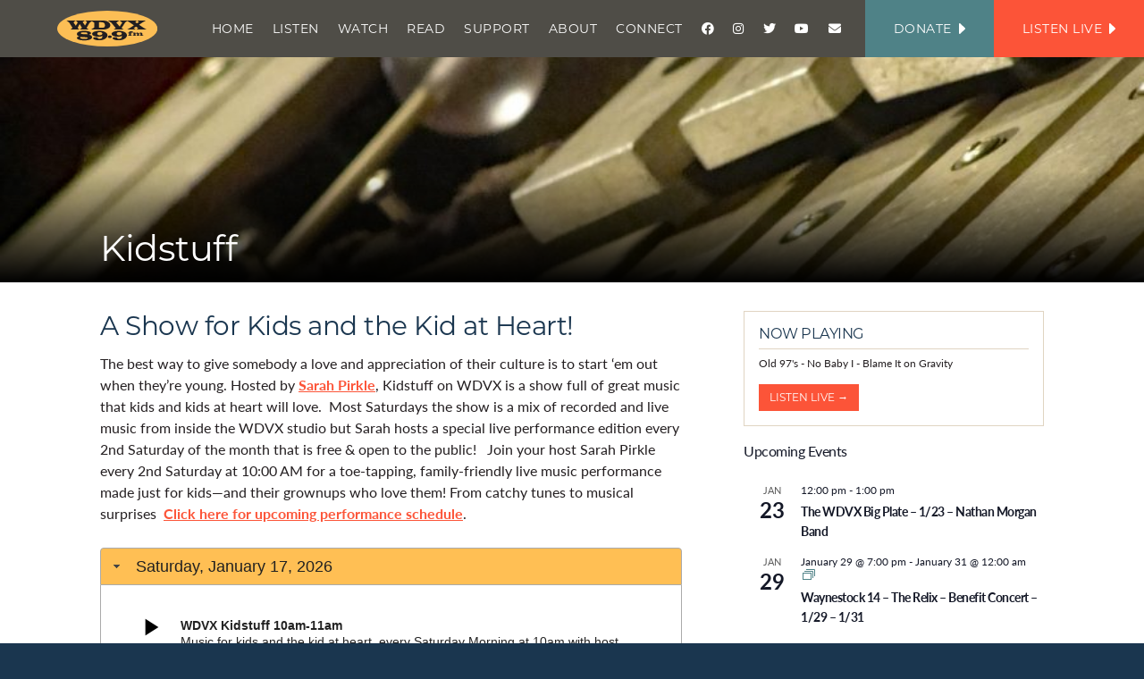

--- FILE ---
content_type: text/html; charset=UTF-8
request_url: https://wdvx.com/program/kidstuff/
body_size: 18661
content:
<!DOCTYPE html>
<!--[if IE 6]><html id="ie6" lang="en-US"><![endif]-->
<!--[if IE 7]><html id="ie7" lang="en-US"><![endif]-->
<!--[if IE 8]><html id="ie8" lang="en-US"><![endif]-->
<!--[if !(IE 6) | !(IE 7) | !(IE 8)  ]><!--><html lang="en-US"><!--<![endif]-->
<head>
<meta charset="UTF-8" />
<meta name="viewport" content="width=device-width, initial-scale=1.0" />
<meta name="google-site-verification" content="QizuX5fSRcxDvl8x-AizCBtjdj6EEZ8ThJHiWYIXGAo" />
<meta property="fb:admins" content="846154625" />
	<title>East Tennessee&#039;s Own WDVX &mdash;
		  Kidstuff	</title>
	<link rel="shortcut icon" href="https://wdvx.com/favicon.ico" type="image/x-icon" />
	<link rel="apple-touch-icon" href="https://wdvx.com/apple-touch-icon.png">
	<link rel="profile" href="http://gmpg.org/xfn/11" />
	<link rel="pingback" href="https://wdvx.com/site/xmlrpc.php" />

	<link rel="stylesheet" href="https://use.typekit.net/mnk3jmb.css">

	<script src="https://kit.fontawesome.com/b87f0c95f5.js" crossorigin="anonymous"></script>
	<script src="https://wdvx.com/site/wp-content/themes/wdvx2020/js/sgmetadata-client.js" type="text/javascript"></script>

<meta name='robots' content='max-image-preview:large' />
<link rel='dns-prefetch' href='//www.google.com' />
<link rel="alternate" type="application/rss+xml" title="East Tennessee&#039;s Own WDVX &raquo; Feed" href="https://wdvx.com/feed/" />
<link rel="alternate" type="application/rss+xml" title="East Tennessee&#039;s Own WDVX &raquo; Comments Feed" href="https://wdvx.com/comments/feed/" />
<link rel="alternate" type="text/calendar" title="East Tennessee&#039;s Own WDVX &raquo; iCal Feed" href="https://wdvx.com/calendar/?ical=1" />
<link rel="alternate" title="oEmbed (JSON)" type="application/json+oembed" href="https://wdvx.com/wp-json/oembed/1.0/embed?url=https%3A%2F%2Fwdvx.com%2Fprogram%2Fkidstuff%2F" />
<link rel="alternate" title="oEmbed (XML)" type="text/xml+oembed" href="https://wdvx.com/wp-json/oembed/1.0/embed?url=https%3A%2F%2Fwdvx.com%2Fprogram%2Fkidstuff%2F&#038;format=xml" />
<style id='wp-img-auto-sizes-contain-inline-css' type='text/css'>
img:is([sizes=auto i],[sizes^="auto," i]){contain-intrinsic-size:3000px 1500px}
/*# sourceURL=wp-img-auto-sizes-contain-inline-css */
</style>
<link rel='stylesheet' id='tribe-events-pro-mini-calendar-block-styles-css' href='https://wdvx.com/site/wp-content/plugins/events-calendar-pro/build/css/tribe-events-pro-mini-calendar-block.css?ver=7.7.3' type='text/css' media='all' />
<style id='wp-emoji-styles-inline-css' type='text/css'>

	img.wp-smiley, img.emoji {
		display: inline !important;
		border: none !important;
		box-shadow: none !important;
		height: 1em !important;
		width: 1em !important;
		margin: 0 0.07em !important;
		vertical-align: -0.1em !important;
		background: none !important;
		padding: 0 !important;
	}
/*# sourceURL=wp-emoji-styles-inline-css */
</style>
<link rel='stylesheet' id='wp-block-library-css' href='https://wdvx.com/site/wp-includes/css/dist/block-library/style.min.css?ver=6.9' type='text/css' media='all' />
<style id='global-styles-inline-css' type='text/css'>
:root{--wp--preset--aspect-ratio--square: 1;--wp--preset--aspect-ratio--4-3: 4/3;--wp--preset--aspect-ratio--3-4: 3/4;--wp--preset--aspect-ratio--3-2: 3/2;--wp--preset--aspect-ratio--2-3: 2/3;--wp--preset--aspect-ratio--16-9: 16/9;--wp--preset--aspect-ratio--9-16: 9/16;--wp--preset--color--black: #000000;--wp--preset--color--cyan-bluish-gray: #abb8c3;--wp--preset--color--white: #ffffff;--wp--preset--color--pale-pink: #f78da7;--wp--preset--color--vivid-red: #cf2e2e;--wp--preset--color--luminous-vivid-orange: #ff6900;--wp--preset--color--luminous-vivid-amber: #fcb900;--wp--preset--color--light-green-cyan: #7bdcb5;--wp--preset--color--vivid-green-cyan: #00d084;--wp--preset--color--pale-cyan-blue: #8ed1fc;--wp--preset--color--vivid-cyan-blue: #0693e3;--wp--preset--color--vivid-purple: #9b51e0;--wp--preset--gradient--vivid-cyan-blue-to-vivid-purple: linear-gradient(135deg,rgb(6,147,227) 0%,rgb(155,81,224) 100%);--wp--preset--gradient--light-green-cyan-to-vivid-green-cyan: linear-gradient(135deg,rgb(122,220,180) 0%,rgb(0,208,130) 100%);--wp--preset--gradient--luminous-vivid-amber-to-luminous-vivid-orange: linear-gradient(135deg,rgb(252,185,0) 0%,rgb(255,105,0) 100%);--wp--preset--gradient--luminous-vivid-orange-to-vivid-red: linear-gradient(135deg,rgb(255,105,0) 0%,rgb(207,46,46) 100%);--wp--preset--gradient--very-light-gray-to-cyan-bluish-gray: linear-gradient(135deg,rgb(238,238,238) 0%,rgb(169,184,195) 100%);--wp--preset--gradient--cool-to-warm-spectrum: linear-gradient(135deg,rgb(74,234,220) 0%,rgb(151,120,209) 20%,rgb(207,42,186) 40%,rgb(238,44,130) 60%,rgb(251,105,98) 80%,rgb(254,248,76) 100%);--wp--preset--gradient--blush-light-purple: linear-gradient(135deg,rgb(255,206,236) 0%,rgb(152,150,240) 100%);--wp--preset--gradient--blush-bordeaux: linear-gradient(135deg,rgb(254,205,165) 0%,rgb(254,45,45) 50%,rgb(107,0,62) 100%);--wp--preset--gradient--luminous-dusk: linear-gradient(135deg,rgb(255,203,112) 0%,rgb(199,81,192) 50%,rgb(65,88,208) 100%);--wp--preset--gradient--pale-ocean: linear-gradient(135deg,rgb(255,245,203) 0%,rgb(182,227,212) 50%,rgb(51,167,181) 100%);--wp--preset--gradient--electric-grass: linear-gradient(135deg,rgb(202,248,128) 0%,rgb(113,206,126) 100%);--wp--preset--gradient--midnight: linear-gradient(135deg,rgb(2,3,129) 0%,rgb(40,116,252) 100%);--wp--preset--font-size--small: 13px;--wp--preset--font-size--medium: 20px;--wp--preset--font-size--large: 36px;--wp--preset--font-size--x-large: 42px;--wp--preset--spacing--20: 0.44rem;--wp--preset--spacing--30: 0.67rem;--wp--preset--spacing--40: 1rem;--wp--preset--spacing--50: 1.5rem;--wp--preset--spacing--60: 2.25rem;--wp--preset--spacing--70: 3.38rem;--wp--preset--spacing--80: 5.06rem;--wp--preset--shadow--natural: 6px 6px 9px rgba(0, 0, 0, 0.2);--wp--preset--shadow--deep: 12px 12px 50px rgba(0, 0, 0, 0.4);--wp--preset--shadow--sharp: 6px 6px 0px rgba(0, 0, 0, 0.2);--wp--preset--shadow--outlined: 6px 6px 0px -3px rgb(255, 255, 255), 6px 6px rgb(0, 0, 0);--wp--preset--shadow--crisp: 6px 6px 0px rgb(0, 0, 0);}:where(.is-layout-flex){gap: 0.5em;}:where(.is-layout-grid){gap: 0.5em;}body .is-layout-flex{display: flex;}.is-layout-flex{flex-wrap: wrap;align-items: center;}.is-layout-flex > :is(*, div){margin: 0;}body .is-layout-grid{display: grid;}.is-layout-grid > :is(*, div){margin: 0;}:where(.wp-block-columns.is-layout-flex){gap: 2em;}:where(.wp-block-columns.is-layout-grid){gap: 2em;}:where(.wp-block-post-template.is-layout-flex){gap: 1.25em;}:where(.wp-block-post-template.is-layout-grid){gap: 1.25em;}.has-black-color{color: var(--wp--preset--color--black) !important;}.has-cyan-bluish-gray-color{color: var(--wp--preset--color--cyan-bluish-gray) !important;}.has-white-color{color: var(--wp--preset--color--white) !important;}.has-pale-pink-color{color: var(--wp--preset--color--pale-pink) !important;}.has-vivid-red-color{color: var(--wp--preset--color--vivid-red) !important;}.has-luminous-vivid-orange-color{color: var(--wp--preset--color--luminous-vivid-orange) !important;}.has-luminous-vivid-amber-color{color: var(--wp--preset--color--luminous-vivid-amber) !important;}.has-light-green-cyan-color{color: var(--wp--preset--color--light-green-cyan) !important;}.has-vivid-green-cyan-color{color: var(--wp--preset--color--vivid-green-cyan) !important;}.has-pale-cyan-blue-color{color: var(--wp--preset--color--pale-cyan-blue) !important;}.has-vivid-cyan-blue-color{color: var(--wp--preset--color--vivid-cyan-blue) !important;}.has-vivid-purple-color{color: var(--wp--preset--color--vivid-purple) !important;}.has-black-background-color{background-color: var(--wp--preset--color--black) !important;}.has-cyan-bluish-gray-background-color{background-color: var(--wp--preset--color--cyan-bluish-gray) !important;}.has-white-background-color{background-color: var(--wp--preset--color--white) !important;}.has-pale-pink-background-color{background-color: var(--wp--preset--color--pale-pink) !important;}.has-vivid-red-background-color{background-color: var(--wp--preset--color--vivid-red) !important;}.has-luminous-vivid-orange-background-color{background-color: var(--wp--preset--color--luminous-vivid-orange) !important;}.has-luminous-vivid-amber-background-color{background-color: var(--wp--preset--color--luminous-vivid-amber) !important;}.has-light-green-cyan-background-color{background-color: var(--wp--preset--color--light-green-cyan) !important;}.has-vivid-green-cyan-background-color{background-color: var(--wp--preset--color--vivid-green-cyan) !important;}.has-pale-cyan-blue-background-color{background-color: var(--wp--preset--color--pale-cyan-blue) !important;}.has-vivid-cyan-blue-background-color{background-color: var(--wp--preset--color--vivid-cyan-blue) !important;}.has-vivid-purple-background-color{background-color: var(--wp--preset--color--vivid-purple) !important;}.has-black-border-color{border-color: var(--wp--preset--color--black) !important;}.has-cyan-bluish-gray-border-color{border-color: var(--wp--preset--color--cyan-bluish-gray) !important;}.has-white-border-color{border-color: var(--wp--preset--color--white) !important;}.has-pale-pink-border-color{border-color: var(--wp--preset--color--pale-pink) !important;}.has-vivid-red-border-color{border-color: var(--wp--preset--color--vivid-red) !important;}.has-luminous-vivid-orange-border-color{border-color: var(--wp--preset--color--luminous-vivid-orange) !important;}.has-luminous-vivid-amber-border-color{border-color: var(--wp--preset--color--luminous-vivid-amber) !important;}.has-light-green-cyan-border-color{border-color: var(--wp--preset--color--light-green-cyan) !important;}.has-vivid-green-cyan-border-color{border-color: var(--wp--preset--color--vivid-green-cyan) !important;}.has-pale-cyan-blue-border-color{border-color: var(--wp--preset--color--pale-cyan-blue) !important;}.has-vivid-cyan-blue-border-color{border-color: var(--wp--preset--color--vivid-cyan-blue) !important;}.has-vivid-purple-border-color{border-color: var(--wp--preset--color--vivid-purple) !important;}.has-vivid-cyan-blue-to-vivid-purple-gradient-background{background: var(--wp--preset--gradient--vivid-cyan-blue-to-vivid-purple) !important;}.has-light-green-cyan-to-vivid-green-cyan-gradient-background{background: var(--wp--preset--gradient--light-green-cyan-to-vivid-green-cyan) !important;}.has-luminous-vivid-amber-to-luminous-vivid-orange-gradient-background{background: var(--wp--preset--gradient--luminous-vivid-amber-to-luminous-vivid-orange) !important;}.has-luminous-vivid-orange-to-vivid-red-gradient-background{background: var(--wp--preset--gradient--luminous-vivid-orange-to-vivid-red) !important;}.has-very-light-gray-to-cyan-bluish-gray-gradient-background{background: var(--wp--preset--gradient--very-light-gray-to-cyan-bluish-gray) !important;}.has-cool-to-warm-spectrum-gradient-background{background: var(--wp--preset--gradient--cool-to-warm-spectrum) !important;}.has-blush-light-purple-gradient-background{background: var(--wp--preset--gradient--blush-light-purple) !important;}.has-blush-bordeaux-gradient-background{background: var(--wp--preset--gradient--blush-bordeaux) !important;}.has-luminous-dusk-gradient-background{background: var(--wp--preset--gradient--luminous-dusk) !important;}.has-pale-ocean-gradient-background{background: var(--wp--preset--gradient--pale-ocean) !important;}.has-electric-grass-gradient-background{background: var(--wp--preset--gradient--electric-grass) !important;}.has-midnight-gradient-background{background: var(--wp--preset--gradient--midnight) !important;}.has-small-font-size{font-size: var(--wp--preset--font-size--small) !important;}.has-medium-font-size{font-size: var(--wp--preset--font-size--medium) !important;}.has-large-font-size{font-size: var(--wp--preset--font-size--large) !important;}.has-x-large-font-size{font-size: var(--wp--preset--font-size--x-large) !important;}
/*# sourceURL=global-styles-inline-css */
</style>

<style id='classic-theme-styles-inline-css' type='text/css'>
/*! This file is auto-generated */
.wp-block-button__link{color:#fff;background-color:#32373c;border-radius:9999px;box-shadow:none;text-decoration:none;padding:calc(.667em + 2px) calc(1.333em + 2px);font-size:1.125em}.wp-block-file__button{background:#32373c;color:#fff;text-decoration:none}
/*# sourceURL=/wp-includes/css/classic-themes.min.css */
</style>
<script type="text/javascript" src="https://wdvx.com/site/wp-includes/js/jquery/jquery.min.js?ver=3.7.1" id="jquery-core-js"></script>
<script type="text/javascript" src="https://wdvx.com/site/wp-includes/js/jquery/jquery-migrate.min.js?ver=3.4.1" id="jquery-migrate-js"></script>
<script type="text/javascript" src="https://wdvx.com/site/wp-content/plugins/google-analyticator/external-tracking.min.js?ver=6.5.7" id="ga-external-tracking-js"></script>
<link rel="https://api.w.org/" href="https://wdvx.com/wp-json/" /><link rel="canonical" href="https://wdvx.com/program/kidstuff/" />
<link rel='shortlink' href='https://wdvx.com/?p=126' />
<meta name="tec-api-version" content="v1"><meta name="tec-api-origin" content="https://wdvx.com"><link rel="alternate" href="https://wdvx.com/wp-json/tribe/events/v1/" /><link rel="Shortcut Icon" type="image/x-icon" href="https://wdvx.com/favicon.ico" /><!--[if lt IE 9]><script src="http://html5shim.googlecode.com/svn/trunk/html5.js"></script><link rel="stylesheet" type="text/css" media="all" href="https://wdvx.com/site/wp-content/themes/wdvx2020/css/ie_old.css" /><![endif]--><!-- Google Analytics Tracking by Google Analyticator 6.5.7 -->
<script type="text/javascript">
    var analyticsFileTypes = [];
    var analyticsSnippet = 'disabled';
    var analyticsEventTracking = 'enabled';
</script>
<script type="text/javascript">
	(function(i,s,o,g,r,a,m){i['GoogleAnalyticsObject']=r;i[r]=i[r]||function(){
	(i[r].q=i[r].q||[]).push(arguments)},i[r].l=1*new Date();a=s.createElement(o),
	m=s.getElementsByTagName(o)[0];a.async=1;a.src=g;m.parentNode.insertBefore(a,m)
	})(window,document,'script','//www.google-analytics.com/analytics.js','ga');
	ga('create', 'UA-23605485-1', 'auto');
 
	ga('send', 'pageview');
</script>


<link rel="stylesheet" type="text/css" href="https://wdvx.com/site/wp-content/themes/wdvx2020/style.css?v=1.05">


<link rel='stylesheet' id='tec-events-pro-archives-style-css' href='https://wdvx.com/site/wp-content/plugins/events-calendar-pro/build/css/custom-tables-v1/archives.css?ver=7.7.3' type='text/css' media='all' />
<link rel='stylesheet' id='tribe-events-pro-widgets-v2-events-list-skeleton-css' href='https://wdvx.com/site/wp-content/plugins/events-calendar-pro/build/css/widget-events-list-skeleton.css?ver=7.7.3' type='text/css' media='all' />
<link rel='stylesheet' id='tribe-events-pro-widgets-v2-events-list-full-css' href='https://wdvx.com/site/wp-content/plugins/events-calendar-pro/build/css/widget-events-list-full.css?ver=7.7.3' type='text/css' media='all' />
</head>

<body class="wp-singular program-template-default single single-program postid-126 wp-theme-wdvx2020 tribe-no-js page-template-wdvx-2020">

	


<div id="page">
	<header id="branding" role="banner">
		<div class="flex-container">
			<h1 id="logo">
				<a href="https://wdvx.com/" title="East Tennessee&#039;s Own WDVX" rel="home"><img src="https://wdvx.com/site/wp-content/themes/wdvx2020/images/wdvx-logo.svg" alt="WDVX"/></a>
			</h1>

			<a class="trigger" id="slide-trigger" href="">
				<span class="menulabel">Menu</span>
				<span class="bars"><svg aria-hidden="true" data-prefix="fas" data-icon="bars" class="svg-inline--fa fa-bars fa-w-14" role="img" xmlns="http://www.w3.org/2000/svg" viewBox="0 0 448 512"><path fill="currentColor" d="M16 132h416c8.837 0 16-7.163 16-16V76c0-8.837-7.163-16-16-16H16C7.163 60 0 67.163 0 76v40c0 8.837 7.163 16 16 16zm0 160h416c8.837 0 16-7.163 16-16v-40c0-8.837-7.163-16-16-16H16c-8.837 0-16 7.163-16 16v40c0 8.837 7.163 16 16 16zm0 160h416c8.837 0 16-7.163 16-16v-40c0-8.837-7.163-16-16-16H16c-8.837 0-16 7.163-16 16v40c0 8.837 7.163 16 16 16z"></path></svg></span>
			</a>

			<nav id="navmain" role="navigation">
				<span class="closex trigger"><svg xmlns="http://www.w3.org/2000/svg" height="1em" viewBox="0 0 384 512"><!--! Font Awesome Pro 6.4.2 by @fontawesome - https://fontawesome.com License - https://fontawesome.com/license (Commercial License) Copyright 2023 Fonticons, Inc. --><path d="M326.6 166.6L349.3 144 304 98.7l-22.6 22.6L192 210.7l-89.4-89.4L80 98.7 34.7 144l22.6 22.6L146.7 256 57.4 345.4 34.7 368 80 413.3l22.6-22.6L192 301.3l89.4 89.4L304 413.3 349.3 368l-22.6-22.6L237.3 256l89.4-89.4z"/></svg></span>
				<div class="menu-main-menu-container"><ul id="menu-main-menu" class="menu"><li id="menu-item-45" class="mi-home menu-item menu-item-type-post_type menu-item-object-page menu-item-home menu-item-45"><a href="https://wdvx.com/">Home</a></li>
<li id="menu-item-27599" class="menu-item menu-item-type-post_type menu-item-object-page menu-item-has-children menu-item-27599"><a href="https://wdvx.com/listen/">Listen</a>
<ul class="sub-menu">
	<li id="menu-item-27719" class="menu-item menu-item-type-post_type menu-item-object-page menu-item-27719"><a href="https://wdvx.com/listen/">Listen Live</a></li>
	<li id="menu-item-34860" class="menu-item menu-item-type-post_type menu-item-object-page menu-item-34860"><a href="https://wdvx.com/listen/playlist/">Playlist</a></li>
	<li id="menu-item-27715" class="menu-item menu-item-type-post_type menu-item-object-page menu-item-27715"><a href="https://wdvx.com/programs/">Programs</a></li>
	<li id="menu-item-27710" class="menu-item menu-item-type-post_type menu-item-object-page menu-item-27710"><a href="https://wdvx.com/listen/archives/">Archives</a></li>
	<li id="menu-item-27717" class="menu-item menu-item-type-post_type menu-item-object-page menu-item-27717"><a href="https://wdvx.com/programs/master-on-air-schedule/">Master On-Air Schedule</a></li>
</ul>
</li>
<li id="menu-item-58995" class="menu-item menu-item-type-custom menu-item-object-custom menu-item-has-children menu-item-58995"><a href="https://www.youtube.com/user/WDVXRadio">Watch</a>
<ul class="sub-menu">
	<li id="menu-item-58994" class="menu-item menu-item-type-custom menu-item-object-custom menu-item-58994"><a href="https://www.youtube.com/user/WDVXRadio">WDVX on YouTube</a></li>
	<li id="menu-item-27682" class="menu-item menu-item-type-post_type menu-item-object-page menu-item-27682"><a href="https://wdvx.com/watch/live-events/">Live Events</a></li>
</ul>
</li>
<li id="menu-item-8980" class="menu-item menu-item-type-post_type menu-item-object-page current_page_parent menu-item-8980"><a href="https://wdvx.com/blog/">Read</a></li>
<li id="menu-item-27655" class="menu-item menu-item-type-post_type menu-item-object-page menu-item-has-children menu-item-27655"><a href="https://wdvx.com/support/">Support</a>
<ul class="sub-menu">
	<li id="menu-item-58993" class="menu-item menu-item-type-custom menu-item-object-custom menu-item-58993"><a href="https://wdvx-radio.myshopify.com">Store</a></li>
	<li id="menu-item-27683" class="menu-item menu-item-type-custom menu-item-object-custom menu-item-27683"><a href="/support">Donate</a></li>
	<li id="menu-item-64" class="menu-item menu-item-type-post_type menu-item-object-page menu-item-64"><a href="https://wdvx.com/support/volunteer/">Volunteer</a></li>
	<li id="menu-item-65" class="menu-item menu-item-type-post_type menu-item-object-page menu-item-65"><a href="https://wdvx.com/support/partners/">Partners</a></li>
	<li id="menu-item-66" class="menu-item menu-item-type-post_type menu-item-object-page menu-item-66"><a href="https://wdvx.com/support/corporate-support/">Business Support</a></li>
	<li id="menu-item-67" class="menu-item menu-item-type-post_type menu-item-object-page menu-item-67"><a href="https://wdvx.com/support/foundation-support/">Other Funding Sources</a></li>
</ul>
</li>
<li id="menu-item-55" class="menu-item menu-item-type-post_type menu-item-object-page menu-item-has-children menu-item-55"><a href="https://wdvx.com/about/">About</a>
<ul class="sub-menu">
	<li id="menu-item-7964" class="menu-item menu-item-type-post_type menu-item-object-page menu-item-7964"><a href="https://wdvx.com/about/">About WDVX</a></li>
	<li id="menu-item-48" class="menu-item menu-item-type-post_type menu-item-object-page menu-item-48"><a href="https://wdvx.com/programs/">Programs</a></li>
	<li id="menu-item-56" class="menu-item menu-item-type-post_type menu-item-object-page menu-item-56"><a href="https://wdvx.com/about/history-mission/">History &#038; Mission</a></li>
	<li id="menu-item-57" class="menu-item menu-item-type-post_type menu-item-object-page menu-item-57"><a href="https://wdvx.com/about/dj-info/">DJ Info</a></li>
	<li id="menu-item-59" class="menu-item menu-item-type-post_type menu-item-object-page menu-item-59"><a href="https://wdvx.com/about/press/">Press</a></li>
	<li id="menu-item-60" class="menu-item menu-item-type-post_type menu-item-object-page menu-item-60"><a href="https://wdvx.com/about/board-of-directors/">Board of Directors</a></li>
	<li id="menu-item-61" class="menu-item menu-item-type-post_type menu-item-object-page menu-item-61"><a href="https://wdvx.com/about/community-advisory-council/">Community Advisory Council</a></li>
	<li id="menu-item-9194" class="menu-item menu-item-type-post_type menu-item-object-page menu-item-9194"><a href="https://wdvx.com/about/history-mission/reports/">Reports</a></li>
	<li id="menu-item-10267" class="menu-item menu-item-type-post_type menu-item-object-page menu-item-10267"><a href="https://wdvx.com/about/jobs-at-wdvx/">Jobs at WDVX</a></li>
</ul>
</li>
<li id="menu-item-27600" class="menu-item menu-item-type-post_type menu-item-object-page menu-item-has-children menu-item-27600"><a href="https://wdvx.com/connect/">Connect</a>
<ul class="sub-menu">
	<li id="menu-item-46893" class="menu-item menu-item-type-post_type menu-item-object-page menu-item-46893"><a href="https://wdvx.com/connect/book-a-performance/">Book a Performance</a></li>
</ul>
</li>
<li id="menu-item-27616" class="mi-social share-facebook menu-item menu-item-type-custom menu-item-object-custom menu-item-27616"><a href="https://www.facebook.com/WDVXradio"><i class="fab fa-facebook"></i><span class="sr-only">Facebook</span></a></li>
<li id="menu-item-27615" class="mi-social share-instagram menu-item menu-item-type-custom menu-item-object-custom menu-item-27615"><a href="https://www.instagram.com/wdvx"><i class="fab fa-instagram"></i><span class="sr-only">Instagram</span></a></li>
<li id="menu-item-27617" class="mi-social share-twitter menu-item menu-item-type-custom menu-item-object-custom menu-item-27617"><a href="https://twitter.com/wdvx"><i class="fab fa-twitter"></i><span class="sr-only">Twitter</span></a></li>
<li id="menu-item-27614" class="mi-social share-youtube menu-item menu-item-type-custom menu-item-object-custom menu-item-27614"><a href="https://www.youtube.com/user/WDVXRadio"><i class="fab fa-youtube"></i><span class="sr-only">Youtube</span></a></li>
<li id="menu-item-36906" class="mi-social share-email menu-item menu-item-type-post_type menu-item-object-page menu-item-36906"><a href="https://wdvx.com/connect/newsletter/"><i class="far fa-envelope"></i><span class="sr-only">Join our email list</span></a></li>
</ul></div>
				<div class="menu-special-menu-container">
					<ul class="menu special-menu">
						<li class="menu-item mi-donate"><a href="https://wdvx.com/support">Donate <svg height="12" version="1.1" id="" focusable="false" xmlns="http://www.w3.org/2000/svg" xmlns:xlink="http://www.w3.org/1999/xlink" x="0px" y="0px" viewBox="0 0 168.7 297.4" style="enable-background:new 0 0 168.7 297.4;" xml:space="preserve"><path fill="white" d="M0,277.4V20C0,2.2,21.5-6.7,34.1,5.9l128.7,128.7c7.8,7.8,7.8,20.5,0,28.3L34.1,291.5C21.5,304.1,0,295.2,0,277.4z"/></svg></a></li>
						<li class="menu-item mi-listen"><a class="sgplayer-link" target="_blank" width="500" height="600" href="https://player.streamguys.com/wdvx/sgplayer3/index.php">Listen Live <svg height="12" version="1.1" id="" focusable="false" xmlns="http://www.w3.org/2000/svg" xmlns:xlink="http://www.w3.org/1999/xlink" x="0px" y="0px" viewBox="0 0 168.7 297.4" style="enable-background:new 0 0 168.7 297.4;" xml:space="preserve"><path fill="white" d="M0,277.4V20C0,2.2,21.5-6.7,34.1,5.9l128.7,128.7c7.8,7.8,7.8,20.5,0,28.3L34.1,291.5C21.5,304.1,0,295.2,0,277.4z"/></svg></a></li>
					</ul>
				</div>

			</nav><!-- #navmain -->

		</div>

	</header><!-- #branding -->

	<div id="shim" style="height:0px;"></div>

	<div id="main">

	<header class="page_header has_header" style="background-image:url(https://wdvx.com/site/wp-content/uploads/2020/05/glock-900x600.jpg);">
		<div class="contain"><h1>Kidstuff</h1></div>
	</header>

	<div class="contain">
		<div id="primary">
			<div id="content" role="main">
			
							
				<div class="program_content tabs">
				
					<div class="panels">
						<div id="content-about" class="tab">
						
														<h2>A Show for Kids and the Kid at Heart!</h2>
<p>The best way to give somebody a love and appreciation of their culture is to start ‘em out when they’re young. Hosted by <a href="https://wdvx.com/host/sarah-pirkle/" target="_blank" rel="noopener"><strong>Sarah Pirkle</strong></a>, Kidstuff on WDVX is a show full of great music that kids and kids at heart will love.  Most Saturdays the show is a mix of recorded and live music from inside the WDVX studio but Sarah hosts a special live performance edition every 2nd Saturday of the month that is free &amp; open to the public!   Join your host Sarah Pirkle every 2nd Saturday at 10:00 AM for a toe-tapping, family-friendly live music performance made just for kids—and their grownups who love them! From catchy tunes to musical surprises  <strong><a href="https://wdvx.com/calendar/category/kidstuff/" target="_blank" rel="noopener">Click here for upcoming performance schedule</a></strong>.</p>
<p><iframe src="//wdvx-ondemand.streamguys1.com/player/playlist20022807542619.html"><br />
</iframe></p>
<p><i>Kidstuff airs every Saturday morning at 10 a.m. EST.</i></p>
							
							
							<hr> 
							
							<div class="host_block sponsored"><h3>Hosted by</h3>
								<div class="host">
						    	<h4><a href="https://wdvx.com/host/sarah-pirkle/">Sarah Pirkle</a></h4>
																			<p class="headshot"><a href="https://wdvx.com/host/sarah-pirkle/">
											<img src="https://wdvx.com/site/wp-content/uploads/2025/01/SARAH-PIRKLE-210x280.jpg" class="" alt="Permalink to Sarah Pirkle" rel="bookmark">
										</a></p>
															    	<p>East Tennessee native Sarah Pirkle is a multi-instrumentalist, music instructor, and songwriter. She has been teaching private lessons to kids of all ages for&hellip; <a href="https://wdvx.com/host/sarah-pirkle/">More</a></p>
						    </div>
					    </div><!--.host_block-->							
															<div class="sponsor_block">
									<h3>Supported by</h3>
									<div class="sponsor eq presenting_sponsor"><p><a href="http://www.visitknoxville.com/" title="Visit Knoxville"><img src="https://wdvx.com/site/wp-content/uploads/2016/02/NEW-Visit-Knoxville_green-Website-300x92.png" alt="Visit Knoxville"></a></p><p>Presenting Sponsor</p></div>								</div><!--.sponsor_block-->
							
								<hr class="clr">
										

															
						</div><!--#content-about-->

						
												
					</div><!--.panels-->
				</div><!--.program_content-->

						</div><!-- #content -->
		</div><!-- #primary -->

		<div id="sidebar" class="widget-area" role="complementary">

		
			<div class="widget" id="onair-feature">
				<div class="ontheair">
					<h3><span>Now Playing</span></h3>
					<div class="pad">
				<div class="now-playing">Old 97's - No Baby I - Blame It on Gravity</div>					</div>
					<div><a class="button cta-button sgplayer-link" target="_blank" width="500" height="600"  href="//player.streamguys.com/wdvx/sgplayer3/index.php">Listen&nbsp;Live&nbsp;&rarr;</a></div>
				</div>
			</div>
			
		<div  class="tribe-compatibility-container" >
	<div
		 class="tribe-common tribe-events tribe-events-view tribe-events-view--widget-events-list tribe-events-widget" 		data-js="tribe-events-view"
		data-view-rest-url="https://wdvx.com/wp-json/tribe/views/v2/html"
		data-view-manage-url="1"
							data-view-breakpoint-pointer="9600e4cf-9eb1-4127-939e-69bbe218859c"
			>
		<div class="tribe-events-widget-events-list">

			<script type="application/ld+json">
[{"@context":"http://schema.org","@type":"Event","name":"The WDVX Big Plate \u2013 1/23 \u2013 Nathan Morgan Band","description":"&lt;p&gt;Nathan Morgan has been surrounded by music his entire life. Whether it was the early vinyl likes of Lynyrd Skynyrd, The Allman Brothers, ZZ&hellip; &lt;a href=&quot;https://wdvx.com/event/the-wdvx-big-plate-1-23-nathan-morgan-band/&quot;&gt;More&lt;/a&gt;&lt;/p&gt;\\n","image":"https://wdvx.com/site/wp-content/uploads/2026/01/Nathan-Morgan_Jan-23_1200x675.jpg","url":"https://wdvx.com/event/the-wdvx-big-plate-1-23-nathan-morgan-band/","eventAttendanceMode":"https://schema.org/OfflineEventAttendanceMode","eventStatus":"https://schema.org/EventScheduled","startDate":"2026-01-23T12:00:00-05:00","endDate":"2026-01-23T13:00:00-05:00","location":{"@type":"Place","name":"Barley&#8217;s","description":"","url":"https://wdvx.com/venue/scruffy-city-hall/","address":{"@type":"PostalAddress","streetAddress":" 200 East Jackson Avenue","addressLocality":"Knoxville","addressRegion":"TN","postalCode":"37915","addressCountry":"United States"},"geo":{"@type":"GeoCoordinates","latitude":35.9708504000000033329342841170728206634521484375,"longitude":-83.917313100000001213629730045795440673828125},"telephone":"(865) 521-0092","sameAs":"http://barleysknoxville.com/"},"organizer":{"@type":"Person","name":"WDVX","description":"","url":"http://wdvx.com","telephone":"865-544-1029","email":"&#105;nfo&#64;wd&#118;x.c&#111;m","sameAs":"http://wdvx.com"},"performer":"Organization"},{"@context":"http://schema.org","@type":"Event","name":"Waynestock 14 &#8211; The Relix &#8211; Benefit Concert &#8211; 1/29 &#8211; 1/31","description":"&lt;p&gt;For the Love of Drew is Thursday January 29th through Saturday, January 31st at Relix on Central Avenue in Happy Holler. This is a&hellip; &lt;a href=&quot;https://wdvx.com/event/waynestock-14-the-relix-benefit-concert-1-29-thru-1-31/&quot;&gt;More&lt;/a&gt;&lt;/p&gt;\\n","image":"https://wdvx.com/site/wp-content/uploads/2025/12/waynestock-16x10-1.jpg","url":"https://wdvx.com/event/waynestock-14-the-relix-benefit-concert-1-29-thru-1-31/","eventAttendanceMode":"https://schema.org/OfflineEventAttendanceMode","eventStatus":"https://schema.org/EventScheduled","startDate":"2026-01-29T19:00:00-05:00","endDate":"2026-01-31T00:00:00-05:00","location":{"@type":"Place","name":"Relix Variety Theatre","description":"","url":"https://wdvx.com/venue/relix-variety-theatre/","address":{"@type":"PostalAddress","streetAddress":"1208 N Central St","addressLocality":"Knoxville","addressRegion":"TN","postalCode":"37917","addressCountry":"United States"},"geo":{"@type":"GeoCoordinates","latitude":35.982120100000003048990038223564624786376953125,"longitude":-83.929518400000006295158527791500091552734375},"telephone":"","sameAs":"http://www.relixvariety.com"},"organizer":{"@type":"Person","name":"Wayne Bledsoe","description":"","url":"","telephone":"","email":"","sameAs":""},"performer":"Organization"},{"@context":"http://schema.org","@type":"Event","name":"The WDVX Big Plate \u2013 1/30 \u2013 Crazy On Heart: A Classic Tribute To Heart","description":"&lt;p&gt;Born from the passion and power of Knoxville\u2019s own AYCA, Crazy on Heart is a high-voltage tribute to the legendary rock band Heart.&lt;/p&gt;\\n","image":"https://wdvx.com/site/wp-content/uploads/2026/01/Crazy-on-Heart_Jan-30_1200x675.jpg","url":"https://wdvx.com/event/the-wdvx-big-plate-1-30-crazy-on-heart-a-classic-tribute-to-heart/","eventAttendanceMode":"https://schema.org/OfflineEventAttendanceMode","eventStatus":"https://schema.org/EventScheduled","startDate":"2026-01-30T12:00:00-05:00","endDate":"2026-01-30T13:00:00-05:00","location":{"@type":"Place","name":"Barley&#8217;s","description":"","url":"https://wdvx.com/venue/scruffy-city-hall/","address":{"@type":"PostalAddress","streetAddress":" 200 East Jackson Avenue","addressLocality":"Knoxville","addressRegion":"TN","postalCode":"37915","addressCountry":"United States"},"geo":{"@type":"GeoCoordinates","latitude":35.9708504000000033329342841170728206634521484375,"longitude":-83.917313100000001213629730045795440673828125},"telephone":"(865) 521-0092","sameAs":"http://barleysknoxville.com/"},"organizer":{"@type":"Person","name":"WDVX","description":"","url":"http://wdvx.com","telephone":"865-544-1029","email":"info&#64;w&#100;v&#120;.&#99;&#111;&#109;","sameAs":"http://wdvx.com"},"performer":"Organization"},{"@context":"http://schema.org","@type":"Event","name":"The WDVX Big Plate \u2013 2/6 \u2013 Dimestore Cowboys","description":"&lt;p&gt;The Dimestore Cowboys\u2014 modern day pioneers of a traditional country music revival.&lt;/p&gt;\\n","image":"https://wdvx.com/site/wp-content/uploads/2026/01/Dimestore-Cowboys_Feb-6_1200x675.jpg","url":"https://wdvx.com/event/the-wdvx-big-plate-2-6-dimestore-cowboys/","eventAttendanceMode":"https://schema.org/OfflineEventAttendanceMode","eventStatus":"https://schema.org/EventScheduled","startDate":"2026-02-06T12:00:00-05:00","endDate":"2026-02-06T13:00:00-05:00","location":{"@type":"Place","name":"Barley&#8217;s","description":"","url":"https://wdvx.com/venue/scruffy-city-hall/","address":{"@type":"PostalAddress","streetAddress":" 200 East Jackson Avenue","addressLocality":"Knoxville","addressRegion":"TN","postalCode":"37915","addressCountry":"United States"},"geo":{"@type":"GeoCoordinates","latitude":35.9708504000000033329342841170728206634521484375,"longitude":-83.917313100000001213629730045795440673828125},"telephone":"(865) 521-0092","sameAs":"http://barleysknoxville.com/"},"organizer":{"@type":"Person","name":"WDVX","description":"","url":"http://wdvx.com","telephone":"865-544-1029","email":"&#105;&#110;fo&#64;wdv&#120;.c&#111;m","sameAs":"http://wdvx.com"},"performer":"Organization"},{"@context":"http://schema.org","@type":"Event","name":"Tennessee Shines &#8211; 2/11 &#8211; Asheville Mountain Boys / Tidalwave Road / Shadowgrass","description":"&lt;p&gt;East Tennessee\u2019s Own WDVX presents Tennessee Shines Live from the\u00a0Bijou Theatre on Wednesday night February 11th at seven. We kick off 2026 with a&hellip; &lt;a href=&quot;https://wdvx.com/event/tennessee-shines-2-11-asheville-mountain-boys-tidalwave-road-shadowgrass/&quot;&gt;More&lt;/a&gt;&lt;/p&gt;\\n","image":"https://wdvx.com/site/wp-content/uploads/2025/12/2-11-Asheville-Mountain-Boys.jpg","url":"https://wdvx.com/event/tennessee-shines-2-11-asheville-mountain-boys-tidalwave-road-shadowgrass/","eventAttendanceMode":"https://schema.org/OfflineEventAttendanceMode","eventStatus":"https://schema.org/EventScheduled","startDate":"2026-02-11T19:00:00-05:00","endDate":"2026-02-11T19:00:00-05:00","location":{"@type":"Place","name":"Bijou Theatre","description":"","url":"https://wdvx.com/venue/bijou-theatre/","address":{"@type":"PostalAddress","streetAddress":"803 South Gay Street","addressLocality":"Knoxville","addressRegion":"TN","postalCode":"37902","addressCountry":"United States"},"geo":{"@type":"GeoCoordinates","latitude":35.962347800000003417153493501245975494384765625,"longitude":-83.9170960999999948626282275654375553131103515625},"telephone":"865-522-0832","sameAs":"http://knoxbijou.com"},"performer":"Organization"}]
</script>
			<script data-js="tribe-events-view-data" type="application/json">
	{"slug":"widget-events-list","prev_url":"","next_url":"https:\/\/wdvx.com\/?post_type=tribe_events&eventDisplay=widget-events-list&paged=2","view_class":"Tribe\\Events\\Views\\V2\\Views\\Widgets\\Widget_List_View","view_slug":"widget-events-list","view_label":"View","view":null,"should_manage_url":true,"id":null,"alias-slugs":null,"title":"Kidstuff \u2013 East Tennessee's Own WDVX","limit":"5","no_upcoming_events":true,"featured_events_only":false,"jsonld_enable":true,"tribe_is_list_widget":false,"admin_fields":{"title":{"label":"Title:","type":"text","parent_classes":"","classes":"","dependency":"","id":"widget-tribe-widget-events-list-2-title","name":"widget-tribe-widget-events-list[2][title]","options":[],"placeholder":"","value":null},"limit":{"label":"Show:","type":"number","default":5,"min":1,"max":10,"step":1,"parent_classes":"","classes":"","dependency":"","id":"widget-tribe-widget-events-list-2-limit","name":"widget-tribe-widget-events-list[2][limit]","options":[],"placeholder":"","value":null},"metadata_section":{"type":"fieldset","classes":"tribe-common-form-control-checkbox-checkbox-group","label":"Display:","children":{"cost":{"type":"checkbox","label":"Price","parent_classes":"","classes":"","dependency":"","id":"widget-tribe-widget-events-list-2-cost","name":"widget-tribe-widget-events-list[2][cost]","options":[],"placeholder":"","value":null},"venue":{"type":"checkbox","label":"Venue","parent_classes":"","classes":"","dependency":"","id":"widget-tribe-widget-events-list-2-venue","name":"widget-tribe-widget-events-list[2][venue]","options":[],"placeholder":"","value":null},"street":{"type":"checkbox","label":"Street","parent_classes":"","classes":"","dependency":"","id":"widget-tribe-widget-events-list-2-street","name":"widget-tribe-widget-events-list[2][street]","options":[],"placeholder":"","value":null},"city":{"type":"checkbox","label":"City","parent_classes":"","classes":"","dependency":"","id":"widget-tribe-widget-events-list-2-city","name":"widget-tribe-widget-events-list[2][city]","options":[],"placeholder":"","value":null},"region":{"type":"checkbox","label":"State (US) Or Province (Int)","parent_classes":"","classes":"","dependency":"","id":"widget-tribe-widget-events-list-2-region","name":"widget-tribe-widget-events-list[2][region]","options":[],"placeholder":"","value":null},"zip":{"type":"checkbox","label":"Postal Code","parent_classes":"","classes":"","dependency":"","id":"widget-tribe-widget-events-list-2-zip","name":"widget-tribe-widget-events-list[2][zip]","options":[],"placeholder":"","value":null},"country":{"type":"checkbox","label":"Country","parent_classes":"","classes":"","dependency":"","id":"widget-tribe-widget-events-list-2-country","name":"widget-tribe-widget-events-list[2][country]","options":[],"placeholder":"","value":null},"phone":{"type":"checkbox","label":"Phone","parent_classes":"","classes":"","dependency":"","id":"widget-tribe-widget-events-list-2-phone","name":"widget-tribe-widget-events-list[2][phone]","options":[],"placeholder":"","value":null},"organizer":{"type":"checkbox","label":"Organizer","parent_classes":"","classes":"","dependency":"","id":"widget-tribe-widget-events-list-2-organizer","name":"widget-tribe-widget-events-list[2][organizer]","options":[],"placeholder":"","value":null},"website":{"type":"checkbox","label":"Website","parent_classes":"","classes":"","dependency":"","id":"widget-tribe-widget-events-list-2-website","name":"widget-tribe-widget-events-list[2][website]","options":[],"placeholder":"","value":null}},"parent_classes":"","dependency":"","id":"widget-tribe-widget-events-list-2-metadata_section","name":"widget-tribe-widget-events-list[2][metadata_section]","options":[],"placeholder":"","value":null},"taxonomy_section":{"type":"section","classes":["calendar-widget-filters-container"],"label":"Filters:","children":{"filters":{"type":"taxonomy-filters","parent_classes":"","classes":"","dependency":"","id":"widget-tribe-widget-events-list-2-filters","label":"","name":"widget-tribe-widget-events-list[2][filters]","options":[],"placeholder":"","value":null,"list_items":[]},"operand":{"type":"fieldset","classes":"tribe-common-form-control-checkbox-radio-group","label":"Operand:","selected":"OR","children":[{"type":"radio","label":"Match any","button_value":"OR","parent_classes":"","classes":"","dependency":"","id":"widget-tribe-widget-events-list-2-operand","name":"widget-tribe-widget-events-list[2][operand]","options":[],"placeholder":"","value":null},{"type":"radio","label":"Match all","button_value":"AND","parent_classes":"","classes":"","dependency":"","id":"widget-tribe-widget-events-list-2-operand","name":"widget-tribe-widget-events-list[2][operand]","options":[],"placeholder":"","value":null}],"parent_classes":"","dependency":"","id":"widget-tribe-widget-events-list-2-operand","name":"widget-tribe-widget-events-list[2][operand]","options":[],"placeholder":"","value":null}},"parent_classes":"","dependency":"","id":"widget-tribe-widget-events-list-2-taxonomy_section","name":"widget-tribe-widget-events-list[2][taxonomy_section]","options":[],"placeholder":"","value":null},"taxonomy":{"type":"taxonomy","classes":"calendar-widget-add-filter","label":"Add a filter:","placeholder":"Select a Taxonomy Term","parent_classes":"","dependency":"","id":"widget-tribe-widget-events-list-2-taxonomy","name":"widget-tribe-widget-events-list[2][taxonomy]","options":[],"value":null},"no_upcoming_events":{"label":"Hide this widget if there are no upcoming events.","type":"checkbox","parent_classes":"","classes":"","dependency":"","id":"widget-tribe-widget-events-list-2-no_upcoming_events","name":"widget-tribe-widget-events-list[2][no_upcoming_events]","options":[],"placeholder":"","value":null},"featured_events_only":{"label":"Limit to featured events only","type":"checkbox","parent_classes":"","classes":"","dependency":"","id":"widget-tribe-widget-events-list-2-featured_events_only","name":"widget-tribe-widget-events-list[2][featured_events_only]","options":[],"placeholder":"","value":null},"jsonld_enable":{"label":"Generate JSON-LD data","type":"checkbox","parent_classes":"","classes":"","dependency":"","id":"widget-tribe-widget-events-list-2-jsonld_enable","name":"widget-tribe-widget-events-list[2][jsonld_enable]","options":[],"placeholder":"","value":null}},"venue":false,"country":false,"street":false,"city":false,"region":false,"zip":false,"phone":false,"cost":false,"organizer":false,"website":false,"operand":"OR","filters":"","events":[10082390,10082385,10082391,10082392,10082384],"url":"https:\/\/wdvx.com\/?post_type=tribe_events&eventDisplay=widget-events-list","url_event_date":false,"bar":{"keyword":"","date":""},"today":"2026-01-20 00:00:00","now":"2026-01-20 21:58:02","home_url":"https:\/\/wdvx.com","rest_url":"https:\/\/wdvx.com\/wp-json\/tribe\/views\/v2\/html","rest_method":"GET","rest_nonce":"","today_url":"https:\/\/wdvx.com\/?post_type=program&eventDisplay=widget-events-list&program=kidstuff&name=kidstuff","today_title":"Click to select today's date","today_label":"Today","prev_label":"","next_label":"","date_formats":{"compact":"n\/j\/Y","month_and_year_compact":"n\/Y","month_and_year":"F Y","time_range_separator":" - ","date_time_separator":" @ "},"messages":[],"start_of_week":"0","header_title":"","header_title_element":"h1","content_title":"","breadcrumbs":[],"before_events":"","after_events":"\n<!--\nThis calendar is powered by The Events Calendar.\nhttp:\/\/evnt.is\/18wn\n-->\n","display_events_bar":false,"disable_event_search":true,"live_refresh":true,"ical":{"display_link":true,"link":{"url":"https:\/\/wdvx.com\/?post_type=tribe_events&#038;eventDisplay=widget-events-list&#038;ical=1","text":"Export Events","title":"Use this to share calendar data with Google Calendar, Apple iCal and other compatible apps"}},"container_classes":["tribe-common","tribe-events","tribe-events-view","tribe-events-view--widget-events-list","tribe-events-widget"],"container_data":[],"is_past":false,"breakpoints":{"xsmall":500,"medium":768,"full":960},"breakpoint_pointer":"9600e4cf-9eb1-4127-939e-69bbe218859c","is_initial_load":true,"public_views":{"list":{"view_class":"Tribe\\Events\\Views\\V2\\Views\\List_View","view_url":"https:\/\/wdvx.com\/calendar\/list\/","view_label":"List","aria_label":"Display Events in List View"}},"show_latest_past":false,"past":false,"compatibility_classes":["tribe-compatibility-container"],"view_more_text":"View Calendar","view_more_title":"View more events.","view_more_link":"https:\/\/wdvx.com\/calendar\/","widget_title":"Upcoming Events","hide_if_no_upcoming_events":true,"display":{"cost":false,"venue":false,"street":false,"city":false,"region":false,"zip":false,"country":false,"phone":false,"organizer":false,"website":false},"subscribe_links":{"gcal":{"label":"Google Calendar","single_label":"Add to Google Calendar","visible":true,"block_slug":"hasGoogleCalendar"},"ical":{"label":"iCalendar","single_label":"Add to iCalendar","visible":true,"block_slug":"hasiCal"},"outlook-365":{"label":"Outlook 365","single_label":"Outlook 365","visible":true,"block_slug":"hasOutlook365"},"outlook-live":{"label":"Outlook Live","single_label":"Outlook Live","visible":true,"block_slug":"hasOutlookLive"}},"display_recurring_toggle":false,"_context":{"slug":"widget-events-list"}}</script>

							<header class="tribe-events-widget-events-list__header">
					<h2 class="tribe-events-widget-events-list__header-title tribe-common-h6 tribe-common-h--alt">
						Upcoming Events					</h2>
				</header>
			
			
				<div class="tribe-events-widget-events-list__events">
											<div  class="tribe-common-g-row tribe-events-widget-events-list__event-row" >

	<div class="tribe-events-widget-events-list__event-date-tag tribe-common-g-col">
	<time class="tribe-events-widget-events-list__event-date-tag-datetime" datetime="2026-01-23">
		<span class="tribe-events-widget-events-list__event-date-tag-month">
			Jan		</span>
		<span class="tribe-events-widget-events-list__event-date-tag-daynum tribe-common-h2 tribe-common-h4--min-medium">
			23		</span>
	</time>
</div>

	<div class="tribe-events-widget-events-list__event-wrapper tribe-common-g-col">
		<article  class="tribe-events-widget-events-list__event post-10082390 tribe_events type-tribe_events status-publish has-post-thumbnail hentry tribe_events_cat-featured-events tribe_events_cat-free-live-show tribe_events_cat-blue-plate-special-blue-plate-special" >
			<div class="tribe-events-widget-events-list__event-details">

				<header class="tribe-events-widget-events-list__event-header">
					<div class="tribe-events-widget-events-list__event-datetime-wrapper tribe-common-b2 tribe-common-b3--min-medium">
		<time class="tribe-events-widget-events-list__event-datetime" datetime="2026-01-23">
		<span class="tribe-event-date-start">12:00 pm</span> - <span class="tribe-event-time">1:00 pm</span>	</time>
	</div>
					<h3 class="tribe-events-widget-events-list__event-title tribe-common-h7">
	<a
		href="https://wdvx.com/event/the-wdvx-big-plate-1-23-nathan-morgan-band/"
		title="The WDVX Big Plate – 1/23 – Nathan Morgan Band"
		rel="bookmark"
		class="tribe-events-widget-events-list__event-title-link tribe-common-anchor-thin"
	>
		The WDVX Big Plate – 1/23 – Nathan Morgan Band	</a>
</h3>
				</header>

				
			</div>
		</article>
	</div>

</div>
											<div  class="tribe-common-g-row tribe-events-widget-events-list__event-row" >

	<div class="tribe-events-widget-events-list__event-date-tag tribe-common-g-col">
	<time class="tribe-events-widget-events-list__event-date-tag-datetime" datetime="2026-01-29">
		<span class="tribe-events-widget-events-list__event-date-tag-month">
			Jan		</span>
		<span class="tribe-events-widget-events-list__event-date-tag-daynum tribe-common-h2 tribe-common-h4--min-medium">
			29		</span>
	</time>
</div>

	<div class="tribe-events-widget-events-list__event-wrapper tribe-common-g-col">
		<article  class="tribe-events-widget-events-list__event post-10082385 tribe_events type-tribe_events status-publish has-post-thumbnail hentry tribe_events_cat-featured-events tribe_events_cat-wdvx-featured-events tribe_events_cat-wdvx-supported-events" >
			<div class="tribe-events-widget-events-list__event-details">

				<header class="tribe-events-widget-events-list__event-header">
					<div class="tribe-events-widget-events-list__event-datetime-wrapper tribe-common-b2 tribe-common-b3--min-medium">
		<time class="tribe-events-widget-events-list__event-datetime" datetime="2026-01-29">
		<span class="tribe-event-date-start">January 29 @ 7:00 pm</span> - <span class="tribe-event-date-end">January 31 @ 12:00 am</span>	</time>
	
<span class="tribe-events-calendar-series-archive__container">
	<a
		href="https://wdvx.com/series/waynestock-14-the-relix-benefit-concert-1-29-thru-1-31/"
		aria-label="Event series: Waynestock 14 &#8211; The Relix &#8211; Benefit Concert &#8211; 1/29 thru 1/31"
		class="tribe-events-calendar-series-archive__link"
	>
		
<svg  class="tribe-common-c-svgicon tribe-common-c-svgicon--series tribe-events-series-archive__icon"  width="14" height="12" viewBox="0 0 14 12" fill="none" xmlns="http://www.w3.org/2000/svg" aria-hidden="true">
	<rect x="0.5" y="4.5" width="9" height="7" />
	<path d="M2 2.5H11.5V10" />
	<path d="M4 0.5H13.5V8" />
</svg>
	</a>
</span>
</div>
					<h3 class="tribe-events-widget-events-list__event-title tribe-common-h7">
	<a
		href="https://wdvx.com/event/waynestock-14-the-relix-benefit-concert-1-29-thru-1-31/"
		title="Waynestock 14 &#8211; The Relix &#8211; Benefit Concert &#8211; 1/29 &#8211; 1/31"
		rel="bookmark"
		class="tribe-events-widget-events-list__event-title-link tribe-common-anchor-thin"
	>
		Waynestock 14 &#8211; The Relix &#8211; Benefit Concert &#8211; 1/29 &#8211; 1/31	</a>
</h3>
				</header>

				
			</div>
		</article>
	</div>

</div>
											<div  class="tribe-common-g-row tribe-events-widget-events-list__event-row" >

	<div class="tribe-events-widget-events-list__event-date-tag tribe-common-g-col">
	<time class="tribe-events-widget-events-list__event-date-tag-datetime" datetime="2026-01-30">
		<span class="tribe-events-widget-events-list__event-date-tag-month">
			Jan		</span>
		<span class="tribe-events-widget-events-list__event-date-tag-daynum tribe-common-h2 tribe-common-h4--min-medium">
			30		</span>
	</time>
</div>

	<div class="tribe-events-widget-events-list__event-wrapper tribe-common-g-col">
		<article  class="tribe-events-widget-events-list__event post-10082391 tribe_events type-tribe_events status-publish has-post-thumbnail hentry tribe_events_cat-featured-events tribe_events_cat-free-live-show tribe_events_cat-blue-plate-special-blue-plate-special" >
			<div class="tribe-events-widget-events-list__event-details">

				<header class="tribe-events-widget-events-list__event-header">
					<div class="tribe-events-widget-events-list__event-datetime-wrapper tribe-common-b2 tribe-common-b3--min-medium">
		<time class="tribe-events-widget-events-list__event-datetime" datetime="2026-01-30">
		<span class="tribe-event-date-start">12:00 pm</span> - <span class="tribe-event-time">1:00 pm</span>	</time>
	</div>
					<h3 class="tribe-events-widget-events-list__event-title tribe-common-h7">
	<a
		href="https://wdvx.com/event/the-wdvx-big-plate-1-30-crazy-on-heart-a-classic-tribute-to-heart/"
		title="The WDVX Big Plate – 1/30 – Crazy On Heart: A Classic Tribute To Heart"
		rel="bookmark"
		class="tribe-events-widget-events-list__event-title-link tribe-common-anchor-thin"
	>
		The WDVX Big Plate – 1/30 – Crazy On Heart: A Classic Tribute To Heart	</a>
</h3>
				</header>

				
			</div>
		</article>
	</div>

</div>
											<div  class="tribe-common-g-row tribe-events-widget-events-list__event-row" >

	<div class="tribe-events-widget-events-list__event-date-tag tribe-common-g-col">
	<time class="tribe-events-widget-events-list__event-date-tag-datetime" datetime="2026-02-06">
		<span class="tribe-events-widget-events-list__event-date-tag-month">
			Feb		</span>
		<span class="tribe-events-widget-events-list__event-date-tag-daynum tribe-common-h2 tribe-common-h4--min-medium">
			6		</span>
	</time>
</div>

	<div class="tribe-events-widget-events-list__event-wrapper tribe-common-g-col">
		<article  class="tribe-events-widget-events-list__event post-10082392 tribe_events type-tribe_events status-publish has-post-thumbnail hentry tribe_events_cat-featured-events tribe_events_cat-free-live-show tribe_events_cat-blue-plate-special-blue-plate-special" >
			<div class="tribe-events-widget-events-list__event-details">

				<header class="tribe-events-widget-events-list__event-header">
					<div class="tribe-events-widget-events-list__event-datetime-wrapper tribe-common-b2 tribe-common-b3--min-medium">
		<time class="tribe-events-widget-events-list__event-datetime" datetime="2026-02-06">
		<span class="tribe-event-date-start">12:00 pm</span> - <span class="tribe-event-time">1:00 pm</span>	</time>
	</div>
					<h3 class="tribe-events-widget-events-list__event-title tribe-common-h7">
	<a
		href="https://wdvx.com/event/the-wdvx-big-plate-2-6-dimestore-cowboys/"
		title="The WDVX Big Plate – 2/6 – Dimestore Cowboys"
		rel="bookmark"
		class="tribe-events-widget-events-list__event-title-link tribe-common-anchor-thin"
	>
		The WDVX Big Plate – 2/6 – Dimestore Cowboys	</a>
</h3>
				</header>

				
			</div>
		</article>
	</div>

</div>
											<div  class="tribe-common-g-row tribe-events-widget-events-list__event-row" >

	<div class="tribe-events-widget-events-list__event-date-tag tribe-common-g-col">
	<time class="tribe-events-widget-events-list__event-date-tag-datetime" datetime="2026-02-11">
		<span class="tribe-events-widget-events-list__event-date-tag-month">
			Feb		</span>
		<span class="tribe-events-widget-events-list__event-date-tag-daynum tribe-common-h2 tribe-common-h4--min-medium">
			11		</span>
	</time>
</div>

	<div class="tribe-events-widget-events-list__event-wrapper tribe-common-g-col">
		<article  class="tribe-events-widget-events-list__event post-10082384 tribe_events type-tribe_events status-publish has-post-thumbnail hentry tribe_events_cat-tennessee-shines tribe_events_cat-wdvx-featured-events" >
			<div class="tribe-events-widget-events-list__event-details">

				<header class="tribe-events-widget-events-list__event-header">
					<div class="tribe-events-widget-events-list__event-datetime-wrapper tribe-common-b2 tribe-common-b3--min-medium">
		<time class="tribe-events-widget-events-list__event-datetime" datetime="2026-02-11">
		<span class="tribe-event-date-start">7:00 pm</span>	</time>
	</div>
					<h3 class="tribe-events-widget-events-list__event-title tribe-common-h7">
	<a
		href="https://wdvx.com/event/tennessee-shines-2-11-asheville-mountain-boys-tidalwave-road-shadowgrass/"
		title="Tennessee Shines &#8211; 2/11 &#8211; Asheville Mountain Boys / Tidalwave Road / Shadowgrass"
		rel="bookmark"
		class="tribe-events-widget-events-list__event-title-link tribe-common-anchor-thin"
	>
		Tennessee Shines &#8211; 2/11 &#8211; Asheville Mountain Boys / Tidalwave Road / Shadowgrass	</a>
</h3>
				</header>

				
			</div>
		</article>
	</div>

</div>
									</div>

				<div class="tribe-events-widget-events-list__view-more tribe-common-b1 tribe-common-b2--min-medium">
	<a
		href="https://wdvx.com/calendar/"
		class="tribe-events-widget-events-list__view-more-link tribe-common-anchor-thin"
		title="View more events."
	>
		View Calendar	</a>
</div>

					</div>
	</div>
</div>
<script class="tribe-events-breakpoints">
	( function () {
		var completed = false;

		function initBreakpoints() {
			if ( completed ) {
				// This was fired already and completed no need to attach to the event listener.
				document.removeEventListener( 'DOMContentLoaded', initBreakpoints );
				return;
			}

			if ( 'undefined' === typeof window.tribe ) {
				return;
			}

			if ( 'undefined' === typeof window.tribe.events ) {
				return;
			}

			if ( 'undefined' === typeof window.tribe.events.views ) {
				return;
			}

			if ( 'undefined' === typeof window.tribe.events.views.breakpoints ) {
				return;
			}

			if ( 'function' !== typeof (window.tribe.events.views.breakpoints.setup) ) {
				return;
			}

			var container = document.querySelectorAll( '[data-view-breakpoint-pointer="9600e4cf-9eb1-4127-939e-69bbe218859c"]' );
			if ( ! container ) {
				return;
			}

			window.tribe.events.views.breakpoints.setup( container );
			completed = true;
			// This was fired already and completed no need to attach to the event listener.
			document.removeEventListener( 'DOMContentLoaded', initBreakpoints );
		}

		// Try to init the breakpoints right away.
		initBreakpoints();
		document.addEventListener( 'DOMContentLoaded', initBreakpoints );
	})();
</script>
<script data-js='tribe-events-view-nonce-data' type='application/json'>{"tvn1":"21bccec45b","tvn2":""}</script>
			
			<div class="widget clearfix" id="featured_programs"><h3 class="widget-title">Featured Programs</h3><div class="program_block clearfix"><a class="program-logo" href="https://wdvx.com/program/blue-plate-special/"><img src="https://wdvx.com/site/wp-content/uploads/2016/01/website-300x169.jpg" alt="Blue Plate Special" /></a><div class="program-info"><h4><a href="https://wdvx.com/program/blue-plate-special/">Blue Plate Special</a></h4><div>Presenting Sponsor: <a href="http://www.visitknoxville.com/" target="_blank">Visit Knoxville</a></div><div>Presenting Sponsor: <a href="http://barleysknoxville.com/" target="_blank">Barley's Taproom & Pizzeria</a></div><div>Presenting Sponsor: <a href="https://www.modelousa.com" target="_blank">Modelo Especial</a></div></div></div><div class="program_block clearfix"><a class="program-logo" href="https://wdvx.com/program/first-friday-live/"><img src="https://wdvx.com/site/wp-content/uploads/2024/05/first-friday-stage-300x150.jpg" alt="First Friday Live" /></a><div class="program-info"><h4><a href="https://wdvx.com/program/first-friday-live/">First Friday Live</a></h4><div>Presenting Sponsor: <a href="https://www.visitknoxville.com/" target="_blank">Visit Knoxville</a></div></div></div><div class="program_block clearfix"><a class="program-logo" href="https://wdvx.com/program/kidstuff/"><img src="https://wdvx.com/site/wp-content/uploads/2016/01/KIDSTUFF3-300x188.jpg" alt="Kidstuff" /></a><div class="program-info"><h4><a href="https://wdvx.com/program/kidstuff/">Kidstuff</a></h4><div>Presenting Sponsor: <a href="http://www.visitknoxville.com/" target="_blank">Visit Knoxville</a></div></div></div><hr class="clr"><h4 class="full_listing"><a href="https://wdvx.com/programs">More Programs&nbsp;&raquo;</a></h4></div>
		
		</div><!-- #sidebar .widget-area -->	</div>

	</div><!-- #main -->

	<section id="supporters" class="band">
		<div class="contain">
			<h2>WDVX Sponsors &amp; Supporters</h2>
			<p>Thanks to our sponsors and supporters for helping to keep the lights on around here. <a href="https://wdvx.com/support">Find out how you can help support WDVX&nbsp;&rarr;</a></p>
			<ul class="boxads"><li class="boxad"><a href="http://barleysknoxville.com/food/" target="_blank"><img src="https://wdvx.com/site/wp-content/uploads/2019/02/Barleys-2019.jpg"></a></li><li class="boxad"><a href="https://www.ornlfcu.com/" target="_blank"><img src="https://wdvx.com/site/wp-content/uploads/2019/02/ORNL.jpg"></a></li><li class="boxad"><a href="http://www.visitknoxville.com/" target="_blank"><img src="https://wdvx.com/site/wp-content/uploads/2016/08/VISIT-KNOXVILLE.jpg"></a></li><li class="boxad"><a href="https://tenn-stone.com/" target="_blank"><img src="https://wdvx.com/site/wp-content/uploads/2022/05/Tenn-Stone.jpg"></a></li></ul>		</div>
	</section>

	<footer id="bottom" class="bg-blue">
		<div class="contain">

			<div id="colophon">
				<div class="logo"><a href="https://wdvx.com"><img src="https://wdvx.com/site/wp-content/themes/wdvx2020/images/wdvx-logo-white.svg" alt="WDVX" /></a></div>

				<div class="foot-info">
					<h4><a href="https://wdvx.com/about">Listener Supported Community Radio</a></h4>
					<p>We promote the cultural heritage of East Tennessee and the Southern Appalachian region with original programs showcasing live radio performance, under represented arts, and emerging and local talent.</p>
					<p>WDVX broadcasts on 89.9 FM, 102.9 FM in Knoxville and 93.9 FM Seymour/Kodak</p>
					<p><a href="https://publicfiles.fcc.gov/fm-profile/WDVX" target="_blank">FM Station WDVX - FCC Public Inspection File</a></p>
				</div>
			</div>

			<div id="foot-contact">
				<div class="foot-address">
					<h4><a href="https://wdvx.com/connect">Visit</a></h4>
					<p>301 S. Gay Street<br/>
						Knoxville, TN 37902<br/><br/>
						Tel: 865-544-1029 #221</p>
				</div>

				<div class="foot-subscribe">
					<h4>Subscribe</h4>

					<div id="mc_embed_shell">
								<link href="//cdn-images.mailchimp.com/embedcode/classic-061523.css" rel="stylesheet" type="text/css">
						<style type="text/css">
									//#mc_embed_signup{background:#fff; false;clear:left; font:14px Helvetica,Arial,sans-serif; width: 600px;}
									/* Add your own Mailchimp form style overrides in your site stylesheet or in this style block.
										 We recommend moving this block and the preceding CSS link to the HEAD of your HTML file. */
					</style>
					<div id="mc_embed_signup">
							<form action="https://wdvx.us12.list-manage.com/subscribe/post?u=2c616ced218d1b8f38ec61d11&amp;id=0daf11fae0&amp;f_id=005240e0f0" method="post" id="mc-embedded-subscribe-form" name="mc-embedded-subscribe-form" class="validate" target="_blank">
									<div id="mc_embed_signup_scroll"><h2>Subscribe to the WDVX Holler Newsletter!</h2>
											<div class="indicates-required"><span class="asterisk">*</span> indicates required</div>
											<div class="mc-field-group"><label for="mce-EMAIL">Email Address <span class="asterisk">*</span></label><input type="email" name="EMAIL" class="required email" id="mce-EMAIL" required="" value=""></div><div class="mc-field-group"><label for="mce-FNAME">First Name </label><input type="text" name="FNAME" class=" text" id="mce-FNAME" value=""></div><div class="mc-field-group"><label for="mce-LNAME">Last Name </label><input type="text" name="LNAME" class=" text" id="mce-LNAME" value=""></div>
									<div id="mce-responses" class="clear">
											<div class="response" id="mce-error-response" style="display: none;"></div>
											<div class="response" id="mce-success-response" style="display: none;"></div>
									</div><div aria-hidden="true" style="position: absolute; left: -5000px;"><input type="text" name="b_2c616ced218d1b8f38ec61d11_0daf11fae0" tabindex="-1" value=""></div><div class="clear"><input type="submit" name="subscribe" id="mc-embedded-subscribe" class="button" value="Subscribe"></div>
							</div>
					</form>
					</div>
					<script type="text/javascript" src="//s3.amazonaws.com/downloads.mailchimp.com/js/mc-validate.js"></script><script type="text/javascript">(function($) {window.fnames = new Array(); window.ftypes = new Array();fnames[0]='EMAIL';ftypes[0]='email';fnames[1]='FNAME';ftypes[1]='text';fnames[2]='LNAME';ftypes[2]='text';fnames[3]='LAST_ORDER';ftypes[3]='date';fnames[4]='COMPANY';ftypes[4]='text';fnames[5]='PHONE';ftypes[5]='phone';fnames[6]='ADDRESS';ftypes[6]='address';fnames[7]='TAGS';ftypes[7]='text';fnames[8]='LGL_SAL';ftypes[8]='text';fnames[9]='LGL_ID';ftypes[9]='text';fnames[11]='BLUEPLATE';ftypes[11]='text';fnames[12]='BIGPLATE';ftypes[12]='text';fnames[13]='MCDATE';ftypes[13]='date';}(jQuery));var $mcj = jQuery.noConflict(true);</script></div>


				</div>

				<div class="foot-follow">
					<h4>Follow</h4>
					<div class="menu-social-menu-container"><ul id="menu-social-menu" class="menu"><li id="menu-item-27604" class="share-facebook menu-item menu-item-type-custom menu-item-object-custom menu-item-27604"><a href="https://www.facebook.com/WDVXradio"><i class="fab fa-facebook"></i><span class="sr-only">Facebook</span></a></li>
<li id="menu-item-27603" class="share-instagram menu-item menu-item-type-custom menu-item-object-custom menu-item-27603"><a href="https://www.instagram.com/wdvx"><i class="fab fa-instagram"></i><span class="sr-only">Instagram</span></a></li>
<li id="menu-item-27605" class="share-twitter menu-item menu-item-type-custom menu-item-object-custom menu-item-27605"><a href="https://twitter.com/wdvx"><i class="fab fa-twitter"></i><span class="sr-only">Twitter</span></a></li>
<li id="menu-item-27602" class="share-youtube menu-item menu-item-type-custom menu-item-object-custom menu-item-27602"><a href="https://www.youtube.com/user/WDVXRadio"><i class="fab fa-youtube"></i><span class="sr-only">Youtube</span></a></li>
</ul></div>				</div>
			</div>

			<p class="clearfix" style="text-align: center;">This website and its content is available only for public display. Reproduction, distribution, or transmission of any content is expressly prohibited.<br/>
				Copyright &copy; 2026 WDVX
			</p>

		</div><!-- .contain -->
	</footer><!--#bottom-->
</div><!-- #page -->




	<!-- streamguys player -->
	<script type="text/javascript">
	    //This block needs to execute on document ready. So it can go here,
	    //or it can be placed in a jquery document.ready function in the page header.
	    var initSGPlayerPopupLinks = function() {
	        var sgplayerLinks = document.getElementsByClassName('sgplayer-link');
	        for(var i=0; i<sgplayerLinks.length; i++) {
	            sgplayerLinks[i].addEventListener("click", function(e) {
	                e.preventDefault();
	                window.open(this.href, "_blank", "height="+this.getAttribute('height')+
	                    ",width="+this.getAttribute('width')+",left=10,top=10,resizable=no,"+
	                    "scrollbars=no,toolbar=no,menubar=no,location=no,directories=no,status=yes");
	            });
	        }
	    };
	    initSGPlayerPopupLinks();
	</script>



	<!-- Facebook Pixel Code -->
	<script type='text/javascript'>
	!function(f,b,e,v,n,t,s){if(f.fbq)return;n=f.fbq=function(){n.callMethod?
	n.callMethod.apply(n,arguments):n.queue.push(arguments)};if(!f._fbq)f._fbq=n;
	n.push=n;n.loaded=!0;n.version='2.0';n.queue=[];t=b.createElement(e);t.async=!0;
	t.src=v;s=b.getElementsByTagName(e)[0];s.parentNode.insertBefore(t,s)}(window,
	document,'script','https://connect.facebook.net/en_US/fbevents.js');
	</script>
	<!-- End Facebook Pixel Code -->
	<script type='text/javascript'>
	  fbq('init', '1703498543239934', [], {
	    "agent": "wordpress-5.2.2-1.7.25"
	});
	</script><script type='text/javascript'>
	  fbq('track', 'PageView', []);
	</script>
	<!-- Facebook Pixel Code -->
	<noscript>
	<img height="1" width="1" style="display:none" alt="fbpx"
	src="https://www.facebook.com/tr?id=1703498543239934&ev=PageView&noscript=1" />
	</noscript>
	<!-- End Facebook Pixel Code -->


<script type="speculationrules">
{"prefetch":[{"source":"document","where":{"and":[{"href_matches":"/*"},{"not":{"href_matches":["/site/wp-*.php","/site/wp-admin/*","/site/wp-content/uploads/*","/site/wp-content/*","/site/wp-content/plugins/*","/site/wp-content/themes/wdvx2020/*","/*\\?(.+)"]}},{"not":{"selector_matches":"a[rel~=\"nofollow\"]"}},{"not":{"selector_matches":".no-prefetch, .no-prefetch a"}}]},"eagerness":"conservative"}]}
</script>
		<script>
		( function ( body ) {
			'use strict';
			body.className = body.className.replace( /\btribe-no-js\b/, 'tribe-js' );
		} )( document.body );
		</script>
		<!-- YouTube Feeds JS -->
<script type="text/javascript">

</script>
<script> /* <![CDATA[ */var tribe_l10n_datatables = {"aria":{"sort_ascending":": activate to sort column ascending","sort_descending":": activate to sort column descending"},"length_menu":"Show _MENU_ entries","empty_table":"No data available in table","info":"Showing _START_ to _END_ of _TOTAL_ entries","info_empty":"Showing 0 to 0 of 0 entries","info_filtered":"(filtered from _MAX_ total entries)","zero_records":"No matching records found","search":"Search:","all_selected_text":"All items on this page were selected. ","select_all_link":"Select all pages","clear_selection":"Clear Selection.","pagination":{"all":"All","next":"Next","previous":"Previous"},"select":{"rows":{"0":"","_":": Selected %d rows","1":": Selected 1 row"}},"datepicker":{"dayNames":["Sunday","Monday","Tuesday","Wednesday","Thursday","Friday","Saturday"],"dayNamesShort":["Sun","Mon","Tue","Wed","Thu","Fri","Sat"],"dayNamesMin":["S","M","T","W","T","F","S"],"monthNames":["January","February","March","April","May","June","July","August","September","October","November","December"],"monthNamesShort":["January","February","March","April","May","June","July","August","September","October","November","December"],"monthNamesMin":["Jan","Feb","Mar","Apr","May","Jun","Jul","Aug","Sep","Oct","Nov","Dec"],"nextText":"Next","prevText":"Prev","currentText":"Today","closeText":"Done","today":"Today","clear":"Clear"}};/* ]]> */ </script><link rel='stylesheet' id='tec-variables-skeleton-css' href='https://wdvx.com/site/wp-content/plugins/the-events-calendar/common/build/css/variables-skeleton.css?ver=6.9.3' type='text/css' media='all' />
<link rel='stylesheet' id='tribe-common-skeleton-style-css' href='https://wdvx.com/site/wp-content/plugins/the-events-calendar/common/build/css/common-skeleton.css?ver=6.9.3' type='text/css' media='all' />
<link rel='stylesheet' id='tribe-events-widgets-v2-events-list-skeleton-css' href='https://wdvx.com/site/wp-content/plugins/the-events-calendar/build/css/widget-events-list-skeleton.css?ver=6.15.3' type='text/css' media='all' />
<link rel='stylesheet' id='tec-variables-full-css' href='https://wdvx.com/site/wp-content/plugins/the-events-calendar/common/build/css/variables-full.css?ver=6.9.3' type='text/css' media='all' />
<link rel='stylesheet' id='tribe-common-full-style-css' href='https://wdvx.com/site/wp-content/plugins/the-events-calendar/common/build/css/common-full.css?ver=6.9.3' type='text/css' media='all' />
<link rel='stylesheet' id='tribe-events-widgets-v2-events-list-full-css' href='https://wdvx.com/site/wp-content/plugins/the-events-calendar/build/css/widget-events-list-full.css?ver=6.15.3' type='text/css' media='all' />
<link rel='stylesheet' id='tribe-events-virtual-widgets-v2-common-skeleton-css' href='https://wdvx.com/site/wp-content/plugins/events-calendar-pro/build/css/widgets-events-common-skeleton.css?ver=7.7.3' type='text/css' media='all' />
<link rel='stylesheet' id='tribe-events-virtual-widgets-v2-common-full-css' href='https://wdvx.com/site/wp-content/plugins/events-calendar-pro/build/css/widgets-events-common-full.css?ver=7.7.3' type='text/css' media='all' />
<style id='tribe-events-widgets-v2-events-list-full-inline-css' class='tec-customizer-inline-style' type='text/css'>
:root {
				/* Customizer-added Global Event styles */
				--tec-font-family-sans-serif: inherit;
--tec-font-family-base: inherit;
--tec-color-text-events-title: #1a364f;
--tec-color-text-event-title: #1a364f;
--tec-color-text-event-date: #1a364f;
--tec-color-text-secondary-event-date: #1a364f;
--tec-color-link-primary: #1a364f;
--tec-color-link-accent: #1a364f;
--tec-color-link-accent-hover: rgba(26,54,79, 0.8);
--tec-color-accent-primary: #4f8287;
--tec-color-accent-primary-hover: rgba(79,130,135,0.8);
--tec-color-accent-primary-multiday: rgba(79,130,135,0.24);
--tec-color-accent-primary-multiday-hover: rgba(79,130,135,0.34);
--tec-color-accent-primary-active: rgba(79,130,135,0.9);
--tec-color-accent-primary-background: rgba(79,130,135,0.07);
--tec-color-background-secondary-datepicker: rgba(79,130,135,0.5);
--tec-color-accent-primary-background-datepicker: #4f8287;
--tec-color-button-primary: #4f8287;
--tec-color-button-primary-hover: rgba(79,130,135,0.8);
--tec-color-button-primary-active: rgba(79,130,135,0.9);
--tec-color-button-primary-background: rgba(79,130,135,0.07);
--tec-color-day-marker-current-month: #4f8287;
--tec-color-day-marker-current-month-hover: rgba(79,130,135,0.8);
--tec-color-day-marker-current-month-active: rgba(79,130,135,0.9);
--tec-color-background-primary-multiday: rgba(79,130,135, 0.24);
--tec-color-background-primary-multiday-hover: rgba(79,130,135, 0.34);
--tec-color-background-primary-multiday-active: rgba(79,130,135, 0.34);
--tec-color-background-secondary-multiday: rgba(79,130,135, 0.24);
--tec-color-background-secondary-multiday-hover: rgba(79,130,135, 0.34);
			}:root {
				/* Customizer-added Events Bar styles */
				--tec-color-background-events-bar-submit-button: #4f8287;
--tec-color-background-events-bar-submit-button-hover: rgba(79,130,135, 0.8);
--tec-color-background-events-bar-submit-button-active: rgba(79,130,135, 0.9);
			}
</style>
<script type="text/javascript" src="https://wdvx.com/site/wp-content/plugins/the-events-calendar/common/build/js/user-agent.js?ver=da75d0bdea6dde3898df" id="tec-user-agent-js"></script>
<script type="text/javascript" src="https://wdvx.com/site/wp-includes/js/jquery/ui/core.min.js?ver=1.13.3" id="jquery-ui-core-js"></script>
<script type="text/javascript" src="https://wdvx.com/site/wp-includes/js/jquery/ui/tabs.min.js?ver=1.13.3" id="jquery-ui-tabs-js"></script>
<script type="text/javascript" src="https://wdvx.com/site/wp-includes/js/jquery/ui/effect.min.js?ver=1.13.3" id="jquery-effects-core-js"></script>
<script type="text/javascript" src="https://wdvx.com/site/wp-content/themes/wdvx2020/js/plugins/jquery.fitvids.js?ver=1" id="fitvids-js"></script>
<script type="text/javascript" src="https://wdvx.com/site/wp-content/themes/wdvx2020/js/audioauto.js?ver=1" id="audio_auto-js"></script>
<script type="text/javascript" src="https://wdvx.com/site/wp-content/themes/wdvx2020/js/jquery.cookie.min.js?ver=1" id="cookies-js"></script>
<script type="text/javascript" src="https://wdvx.com/site/wp-content/themes/wdvx2020/js/popup/jquery.magnific-popup.min.js?ver=1" id="magnific-js"></script>
<script type="text/javascript" src="https://wdvx.com/site/wp-content/themes/wdvx2020/js/functions.min.js?ver=1.5" id="functions-js"></script>
<script type="text/javascript" id="gforms_recaptcha_recaptcha-js-extra">
/* <![CDATA[ */
var gforms_recaptcha_recaptcha_strings = {"nonce":"e0134890e9","disconnect":"Disconnecting","change_connection_type":"Resetting","spinner":"https://wdvx.com/site/wp-content/plugins/gravityforms/images/spinner.svg","connection_type":"classic","disable_badge":"1","change_connection_type_title":"Change Connection Type","change_connection_type_message":"Changing the connection type will delete your current settings.  Do you want to proceed?","disconnect_title":"Disconnect","disconnect_message":"Disconnecting from reCAPTCHA will delete your current settings.  Do you want to proceed?","site_key":"6Ld_i8crAAAAADzwS-4xM0LubqrKPSxJ7aqbstR7"};
//# sourceURL=gforms_recaptcha_recaptcha-js-extra
/* ]]> */
</script>
<script type="text/javascript" src="https://www.google.com/recaptcha/api.js?render=6Ld_i8crAAAAADzwS-4xM0LubqrKPSxJ7aqbstR7&amp;ver=2.1.0" id="gforms_recaptcha_recaptcha-js" defer="defer" data-wp-strategy="defer"></script>
<script type="text/javascript" src="https://wdvx.com/site/wp-content/plugins/gravityformsrecaptcha/js/frontend.min.js?ver=2.1.0" id="gforms_recaptcha_frontend-js" defer="defer" data-wp-strategy="defer"></script>
<script type="text/javascript" src="https://wdvx.com/site/wp-content/plugins/the-events-calendar/common/build/js/tribe-common.js?ver=9c44e11f3503a33e9540" id="tribe-common-js"></script>
<script type="text/javascript" src="https://wdvx.com/site/wp-content/plugins/the-events-calendar/common/build/js/utils/query-string.js?ver=694b0604b0c8eafed657" id="tribe-query-string-js"></script>
<script src='https://wdvx.com/site/wp-content/plugins/the-events-calendar/common/build/js/underscore-before.js'></script>
<script type="text/javascript" src="https://wdvx.com/site/wp-includes/js/underscore.min.js?ver=1.13.7" id="underscore-js"></script>
<script src='https://wdvx.com/site/wp-content/plugins/the-events-calendar/common/build/js/underscore-after.js'></script>
<script type="text/javascript" src="https://wdvx.com/site/wp-includes/js/dist/hooks.min.js?ver=dd5603f07f9220ed27f1" id="wp-hooks-js"></script>
<script defer type="text/javascript" src="https://wdvx.com/site/wp-content/plugins/the-events-calendar/build/js/views/manager.js?ver=0e9ddec90d8a8e019b4e" id="tribe-events-views-v2-manager-js"></script>
<script type="text/javascript" src="https://wdvx.com/site/wp-content/plugins/the-events-calendar/build/js/views/breakpoints.js?ver=4208de2df2852e0b91ec" id="tribe-events-views-v2-breakpoints-js"></script>
<script id="wp-emoji-settings" type="application/json">
{"baseUrl":"https://s.w.org/images/core/emoji/17.0.2/72x72/","ext":".png","svgUrl":"https://s.w.org/images/core/emoji/17.0.2/svg/","svgExt":".svg","source":{"concatemoji":"https://wdvx.com/site/wp-includes/js/wp-emoji-release.min.js?ver=6.9"}}
</script>
<script type="module">
/* <![CDATA[ */
/*! This file is auto-generated */
const a=JSON.parse(document.getElementById("wp-emoji-settings").textContent),o=(window._wpemojiSettings=a,"wpEmojiSettingsSupports"),s=["flag","emoji"];function i(e){try{var t={supportTests:e,timestamp:(new Date).valueOf()};sessionStorage.setItem(o,JSON.stringify(t))}catch(e){}}function c(e,t,n){e.clearRect(0,0,e.canvas.width,e.canvas.height),e.fillText(t,0,0);t=new Uint32Array(e.getImageData(0,0,e.canvas.width,e.canvas.height).data);e.clearRect(0,0,e.canvas.width,e.canvas.height),e.fillText(n,0,0);const a=new Uint32Array(e.getImageData(0,0,e.canvas.width,e.canvas.height).data);return t.every((e,t)=>e===a[t])}function p(e,t){e.clearRect(0,0,e.canvas.width,e.canvas.height),e.fillText(t,0,0);var n=e.getImageData(16,16,1,1);for(let e=0;e<n.data.length;e++)if(0!==n.data[e])return!1;return!0}function u(e,t,n,a){switch(t){case"flag":return n(e,"\ud83c\udff3\ufe0f\u200d\u26a7\ufe0f","\ud83c\udff3\ufe0f\u200b\u26a7\ufe0f")?!1:!n(e,"\ud83c\udde8\ud83c\uddf6","\ud83c\udde8\u200b\ud83c\uddf6")&&!n(e,"\ud83c\udff4\udb40\udc67\udb40\udc62\udb40\udc65\udb40\udc6e\udb40\udc67\udb40\udc7f","\ud83c\udff4\u200b\udb40\udc67\u200b\udb40\udc62\u200b\udb40\udc65\u200b\udb40\udc6e\u200b\udb40\udc67\u200b\udb40\udc7f");case"emoji":return!a(e,"\ud83e\u1fac8")}return!1}function f(e,t,n,a){let r;const o=(r="undefined"!=typeof WorkerGlobalScope&&self instanceof WorkerGlobalScope?new OffscreenCanvas(300,150):document.createElement("canvas")).getContext("2d",{willReadFrequently:!0}),s=(o.textBaseline="top",o.font="600 32px Arial",{});return e.forEach(e=>{s[e]=t(o,e,n,a)}),s}function r(e){var t=document.createElement("script");t.src=e,t.defer=!0,document.head.appendChild(t)}a.supports={everything:!0,everythingExceptFlag:!0},new Promise(t=>{let n=function(){try{var e=JSON.parse(sessionStorage.getItem(o));if("object"==typeof e&&"number"==typeof e.timestamp&&(new Date).valueOf()<e.timestamp+604800&&"object"==typeof e.supportTests)return e.supportTests}catch(e){}return null}();if(!n){if("undefined"!=typeof Worker&&"undefined"!=typeof OffscreenCanvas&&"undefined"!=typeof URL&&URL.createObjectURL&&"undefined"!=typeof Blob)try{var e="postMessage("+f.toString()+"("+[JSON.stringify(s),u.toString(),c.toString(),p.toString()].join(",")+"));",a=new Blob([e],{type:"text/javascript"});const r=new Worker(URL.createObjectURL(a),{name:"wpTestEmojiSupports"});return void(r.onmessage=e=>{i(n=e.data),r.terminate(),t(n)})}catch(e){}i(n=f(s,u,c,p))}t(n)}).then(e=>{for(const n in e)a.supports[n]=e[n],a.supports.everything=a.supports.everything&&a.supports[n],"flag"!==n&&(a.supports.everythingExceptFlag=a.supports.everythingExceptFlag&&a.supports[n]);var t;a.supports.everythingExceptFlag=a.supports.everythingExceptFlag&&!a.supports.flag,a.supports.everything||((t=a.source||{}).concatemoji?r(t.concatemoji):t.wpemoji&&t.twemoji&&(r(t.twemoji),r(t.wpemoji)))});
//# sourceURL=https://wdvx.com/site/wp-includes/js/wp-emoji-loader.min.js
/* ]]> */
</script>

	

</body>
</html>


--- FILE ---
content_type: text/html
request_url: https://wdvx-ondemand.streamguys1.com/player/playlist20022807542619.html
body_size: 1254
content:
<!DOCTYPE html>
                        <!--[if lt IE 7]>      <html class="no-js lt-ie9 lt-ie8 lt-ie7"> <![endif]-->
                        <!--[if IE 7]>         <html class="no-js lt-ie9 lt-ie8"> <![endif]-->
                        <!--[if IE 8]>         <html class="no-js lt-ie9"> <![endif]-->
                        <!--[if gt IE 8]><!--> <html class="no-js"> <!--<![endif]-->
                        <head>
                            <meta name="viewport" content="width=device-width, initial-scale=1, user-scalable=no">
                            <meta content="text/html; charset=UTF-8" http-equiv="Content-Type">
                            <meta property="og:type" content="music.song">
                            <meta property="og:url" content="https://wdvx-ondemand.streamguys1.com/player/playlist20022807542619.html">
                            <meta property="og:title" content="Kidstuff">
                            <meta property="og:description" content="The best way to give somebody a love and appreciation of their culture is to start ‘em out when they’re young. Hosted by Sean McCollough, Kidstuff on WDVX is a show full of great music that kids and kids at heart will love. Most Saturdays the show is a mix of recorded and live music from inside the WDVX studio, but on the 2nd Saturday of the month, everyone is invited to join the audience at the Knoxville Visitor Center for our free live performance edition. Singalongs, percussion, movement, and general chaos is the name of the game! Past performers include Jim Gill, Farmer Jason, Lunch Money, Four Leaf Peat, Miss Lynn and many others.

Kidstuff airs every Saturday morning at 10 a.m. EST.">
                            <meta property="og:image" content="https://wdvx-ondemand.streamguys1.com/wdvx/20201208130315-LOGO-BLK-BKRND-2.jpg">
                            <meta property="og:image:width" content="300">
                            <meta property="og:image:height" content="300">
                            <link rel="stylesheet" href="//wdvx-ondemand.streamguys1.com/player/include/css/archive-playlist.css" type="text/css" />
                            <link rel="stylesheet" href="//wdvx-ondemand.streamguys1.com/player/include/css/jquery-ui.css" type="text/css" />
                            <link rel="stylesheet" href="//wdvx-ondemand.streamguys1.com/player/include/soundmanager/css/360player.css" type="text/css" />
                            <link rel="stylesheet" href="//wdvx-ondemand.streamguys1.com/player/include/soundmanager/css/360player-visualization.css" type="text/css" />
                            <link rel="stylesheet" href="//wdvx-ondemand.streamguys1.com/player/include/css/blue.monday/jplayer.blue.monday.css" type="text/css" />
                            <script type="text/javascript" src="//wdvx-ondemand.streamguys1.com/player/include/js/jquery-1.10.2.js"></script>
                            <script type="text/javascript" src="//wdvx-ondemand.streamguys1.com/player/include/js/jquery-ui.js"></script>
                            <script type="text/javascript" src="//wdvx-ondemand.streamguys1.com/player/include/js//moment.min.js"></script>
                            <script type="text/javascript" src="//wdvx-ondemand.streamguys1.com/player/include/soundmanager/js/berniecode-animator.js"></script>
                            <script type="text/javascript" src="//wdvx-ondemand.streamguys1.com/player/include/soundmanager/js/soundmanager2.js"></script>
                            <script type="text/javascript" src="//wdvx-ondemand.streamguys1.com/player/include/soundmanager/js/360player.js"></script>
                            <script type="text/javascript" src="//wdvx-ondemand.streamguys1.com/player/include/js/jquery.jplayer.js"></script>
                            <script type="text/javascript" src="//wdvx-ondemand.streamguys1.com/player/include/js/addthis_widget.js#pubid=ra-5654ead46eed1786" async="async"></script>
                            <script type="text/javascript" src="//wdvx-ondemand.streamguys1.com/player/include/js/archive-playlist.js"></script>
                            <script type="text/javascript">
                                $(document).ready(function() {
                                    var player = new Playlist({
                                        location:"https://wdvx-recast.streamguys1.com",
                                        podcast:"19",
                                        apikey:"5d015643e4af0",
                                        limit:"all",
                                        descriptions:"1",
                                        color:"#ffbf54",
                                        layout:"bar",
                                        expandLatest:"1",
                                        sharing:"1",
                                        scrubbing:"1",
                                        shareUrl:"https://wdvx-ondemand.streamguys1.com/player/playlist20022807542619.html",
                                    });
                                });
                            </script>
                        </head>
                        <body>
                            <div id="podcast-player">
                                <div id="playlist-container">
                                    <div id="archive-playlist"></div>
                                </div>
                            </div>
                        </body>
                        </html>

--- FILE ---
content_type: text/html; charset=utf-8
request_url: https://www.google.com/recaptcha/api2/anchor?ar=1&k=6Ld_i8crAAAAADzwS-4xM0LubqrKPSxJ7aqbstR7&co=aHR0cHM6Ly93ZHZ4LmNvbTo0NDM.&hl=en&v=PoyoqOPhxBO7pBk68S4YbpHZ&size=invisible&anchor-ms=20000&execute-ms=30000&cb=ibbssi2zb6x1
body_size: 48669
content:
<!DOCTYPE HTML><html dir="ltr" lang="en"><head><meta http-equiv="Content-Type" content="text/html; charset=UTF-8">
<meta http-equiv="X-UA-Compatible" content="IE=edge">
<title>reCAPTCHA</title>
<style type="text/css">
/* cyrillic-ext */
@font-face {
  font-family: 'Roboto';
  font-style: normal;
  font-weight: 400;
  font-stretch: 100%;
  src: url(//fonts.gstatic.com/s/roboto/v48/KFO7CnqEu92Fr1ME7kSn66aGLdTylUAMa3GUBHMdazTgWw.woff2) format('woff2');
  unicode-range: U+0460-052F, U+1C80-1C8A, U+20B4, U+2DE0-2DFF, U+A640-A69F, U+FE2E-FE2F;
}
/* cyrillic */
@font-face {
  font-family: 'Roboto';
  font-style: normal;
  font-weight: 400;
  font-stretch: 100%;
  src: url(//fonts.gstatic.com/s/roboto/v48/KFO7CnqEu92Fr1ME7kSn66aGLdTylUAMa3iUBHMdazTgWw.woff2) format('woff2');
  unicode-range: U+0301, U+0400-045F, U+0490-0491, U+04B0-04B1, U+2116;
}
/* greek-ext */
@font-face {
  font-family: 'Roboto';
  font-style: normal;
  font-weight: 400;
  font-stretch: 100%;
  src: url(//fonts.gstatic.com/s/roboto/v48/KFO7CnqEu92Fr1ME7kSn66aGLdTylUAMa3CUBHMdazTgWw.woff2) format('woff2');
  unicode-range: U+1F00-1FFF;
}
/* greek */
@font-face {
  font-family: 'Roboto';
  font-style: normal;
  font-weight: 400;
  font-stretch: 100%;
  src: url(//fonts.gstatic.com/s/roboto/v48/KFO7CnqEu92Fr1ME7kSn66aGLdTylUAMa3-UBHMdazTgWw.woff2) format('woff2');
  unicode-range: U+0370-0377, U+037A-037F, U+0384-038A, U+038C, U+038E-03A1, U+03A3-03FF;
}
/* math */
@font-face {
  font-family: 'Roboto';
  font-style: normal;
  font-weight: 400;
  font-stretch: 100%;
  src: url(//fonts.gstatic.com/s/roboto/v48/KFO7CnqEu92Fr1ME7kSn66aGLdTylUAMawCUBHMdazTgWw.woff2) format('woff2');
  unicode-range: U+0302-0303, U+0305, U+0307-0308, U+0310, U+0312, U+0315, U+031A, U+0326-0327, U+032C, U+032F-0330, U+0332-0333, U+0338, U+033A, U+0346, U+034D, U+0391-03A1, U+03A3-03A9, U+03B1-03C9, U+03D1, U+03D5-03D6, U+03F0-03F1, U+03F4-03F5, U+2016-2017, U+2034-2038, U+203C, U+2040, U+2043, U+2047, U+2050, U+2057, U+205F, U+2070-2071, U+2074-208E, U+2090-209C, U+20D0-20DC, U+20E1, U+20E5-20EF, U+2100-2112, U+2114-2115, U+2117-2121, U+2123-214F, U+2190, U+2192, U+2194-21AE, U+21B0-21E5, U+21F1-21F2, U+21F4-2211, U+2213-2214, U+2216-22FF, U+2308-230B, U+2310, U+2319, U+231C-2321, U+2336-237A, U+237C, U+2395, U+239B-23B7, U+23D0, U+23DC-23E1, U+2474-2475, U+25AF, U+25B3, U+25B7, U+25BD, U+25C1, U+25CA, U+25CC, U+25FB, U+266D-266F, U+27C0-27FF, U+2900-2AFF, U+2B0E-2B11, U+2B30-2B4C, U+2BFE, U+3030, U+FF5B, U+FF5D, U+1D400-1D7FF, U+1EE00-1EEFF;
}
/* symbols */
@font-face {
  font-family: 'Roboto';
  font-style: normal;
  font-weight: 400;
  font-stretch: 100%;
  src: url(//fonts.gstatic.com/s/roboto/v48/KFO7CnqEu92Fr1ME7kSn66aGLdTylUAMaxKUBHMdazTgWw.woff2) format('woff2');
  unicode-range: U+0001-000C, U+000E-001F, U+007F-009F, U+20DD-20E0, U+20E2-20E4, U+2150-218F, U+2190, U+2192, U+2194-2199, U+21AF, U+21E6-21F0, U+21F3, U+2218-2219, U+2299, U+22C4-22C6, U+2300-243F, U+2440-244A, U+2460-24FF, U+25A0-27BF, U+2800-28FF, U+2921-2922, U+2981, U+29BF, U+29EB, U+2B00-2BFF, U+4DC0-4DFF, U+FFF9-FFFB, U+10140-1018E, U+10190-1019C, U+101A0, U+101D0-101FD, U+102E0-102FB, U+10E60-10E7E, U+1D2C0-1D2D3, U+1D2E0-1D37F, U+1F000-1F0FF, U+1F100-1F1AD, U+1F1E6-1F1FF, U+1F30D-1F30F, U+1F315, U+1F31C, U+1F31E, U+1F320-1F32C, U+1F336, U+1F378, U+1F37D, U+1F382, U+1F393-1F39F, U+1F3A7-1F3A8, U+1F3AC-1F3AF, U+1F3C2, U+1F3C4-1F3C6, U+1F3CA-1F3CE, U+1F3D4-1F3E0, U+1F3ED, U+1F3F1-1F3F3, U+1F3F5-1F3F7, U+1F408, U+1F415, U+1F41F, U+1F426, U+1F43F, U+1F441-1F442, U+1F444, U+1F446-1F449, U+1F44C-1F44E, U+1F453, U+1F46A, U+1F47D, U+1F4A3, U+1F4B0, U+1F4B3, U+1F4B9, U+1F4BB, U+1F4BF, U+1F4C8-1F4CB, U+1F4D6, U+1F4DA, U+1F4DF, U+1F4E3-1F4E6, U+1F4EA-1F4ED, U+1F4F7, U+1F4F9-1F4FB, U+1F4FD-1F4FE, U+1F503, U+1F507-1F50B, U+1F50D, U+1F512-1F513, U+1F53E-1F54A, U+1F54F-1F5FA, U+1F610, U+1F650-1F67F, U+1F687, U+1F68D, U+1F691, U+1F694, U+1F698, U+1F6AD, U+1F6B2, U+1F6B9-1F6BA, U+1F6BC, U+1F6C6-1F6CF, U+1F6D3-1F6D7, U+1F6E0-1F6EA, U+1F6F0-1F6F3, U+1F6F7-1F6FC, U+1F700-1F7FF, U+1F800-1F80B, U+1F810-1F847, U+1F850-1F859, U+1F860-1F887, U+1F890-1F8AD, U+1F8B0-1F8BB, U+1F8C0-1F8C1, U+1F900-1F90B, U+1F93B, U+1F946, U+1F984, U+1F996, U+1F9E9, U+1FA00-1FA6F, U+1FA70-1FA7C, U+1FA80-1FA89, U+1FA8F-1FAC6, U+1FACE-1FADC, U+1FADF-1FAE9, U+1FAF0-1FAF8, U+1FB00-1FBFF;
}
/* vietnamese */
@font-face {
  font-family: 'Roboto';
  font-style: normal;
  font-weight: 400;
  font-stretch: 100%;
  src: url(//fonts.gstatic.com/s/roboto/v48/KFO7CnqEu92Fr1ME7kSn66aGLdTylUAMa3OUBHMdazTgWw.woff2) format('woff2');
  unicode-range: U+0102-0103, U+0110-0111, U+0128-0129, U+0168-0169, U+01A0-01A1, U+01AF-01B0, U+0300-0301, U+0303-0304, U+0308-0309, U+0323, U+0329, U+1EA0-1EF9, U+20AB;
}
/* latin-ext */
@font-face {
  font-family: 'Roboto';
  font-style: normal;
  font-weight: 400;
  font-stretch: 100%;
  src: url(//fonts.gstatic.com/s/roboto/v48/KFO7CnqEu92Fr1ME7kSn66aGLdTylUAMa3KUBHMdazTgWw.woff2) format('woff2');
  unicode-range: U+0100-02BA, U+02BD-02C5, U+02C7-02CC, U+02CE-02D7, U+02DD-02FF, U+0304, U+0308, U+0329, U+1D00-1DBF, U+1E00-1E9F, U+1EF2-1EFF, U+2020, U+20A0-20AB, U+20AD-20C0, U+2113, U+2C60-2C7F, U+A720-A7FF;
}
/* latin */
@font-face {
  font-family: 'Roboto';
  font-style: normal;
  font-weight: 400;
  font-stretch: 100%;
  src: url(//fonts.gstatic.com/s/roboto/v48/KFO7CnqEu92Fr1ME7kSn66aGLdTylUAMa3yUBHMdazQ.woff2) format('woff2');
  unicode-range: U+0000-00FF, U+0131, U+0152-0153, U+02BB-02BC, U+02C6, U+02DA, U+02DC, U+0304, U+0308, U+0329, U+2000-206F, U+20AC, U+2122, U+2191, U+2193, U+2212, U+2215, U+FEFF, U+FFFD;
}
/* cyrillic-ext */
@font-face {
  font-family: 'Roboto';
  font-style: normal;
  font-weight: 500;
  font-stretch: 100%;
  src: url(//fonts.gstatic.com/s/roboto/v48/KFO7CnqEu92Fr1ME7kSn66aGLdTylUAMa3GUBHMdazTgWw.woff2) format('woff2');
  unicode-range: U+0460-052F, U+1C80-1C8A, U+20B4, U+2DE0-2DFF, U+A640-A69F, U+FE2E-FE2F;
}
/* cyrillic */
@font-face {
  font-family: 'Roboto';
  font-style: normal;
  font-weight: 500;
  font-stretch: 100%;
  src: url(//fonts.gstatic.com/s/roboto/v48/KFO7CnqEu92Fr1ME7kSn66aGLdTylUAMa3iUBHMdazTgWw.woff2) format('woff2');
  unicode-range: U+0301, U+0400-045F, U+0490-0491, U+04B0-04B1, U+2116;
}
/* greek-ext */
@font-face {
  font-family: 'Roboto';
  font-style: normal;
  font-weight: 500;
  font-stretch: 100%;
  src: url(//fonts.gstatic.com/s/roboto/v48/KFO7CnqEu92Fr1ME7kSn66aGLdTylUAMa3CUBHMdazTgWw.woff2) format('woff2');
  unicode-range: U+1F00-1FFF;
}
/* greek */
@font-face {
  font-family: 'Roboto';
  font-style: normal;
  font-weight: 500;
  font-stretch: 100%;
  src: url(//fonts.gstatic.com/s/roboto/v48/KFO7CnqEu92Fr1ME7kSn66aGLdTylUAMa3-UBHMdazTgWw.woff2) format('woff2');
  unicode-range: U+0370-0377, U+037A-037F, U+0384-038A, U+038C, U+038E-03A1, U+03A3-03FF;
}
/* math */
@font-face {
  font-family: 'Roboto';
  font-style: normal;
  font-weight: 500;
  font-stretch: 100%;
  src: url(//fonts.gstatic.com/s/roboto/v48/KFO7CnqEu92Fr1ME7kSn66aGLdTylUAMawCUBHMdazTgWw.woff2) format('woff2');
  unicode-range: U+0302-0303, U+0305, U+0307-0308, U+0310, U+0312, U+0315, U+031A, U+0326-0327, U+032C, U+032F-0330, U+0332-0333, U+0338, U+033A, U+0346, U+034D, U+0391-03A1, U+03A3-03A9, U+03B1-03C9, U+03D1, U+03D5-03D6, U+03F0-03F1, U+03F4-03F5, U+2016-2017, U+2034-2038, U+203C, U+2040, U+2043, U+2047, U+2050, U+2057, U+205F, U+2070-2071, U+2074-208E, U+2090-209C, U+20D0-20DC, U+20E1, U+20E5-20EF, U+2100-2112, U+2114-2115, U+2117-2121, U+2123-214F, U+2190, U+2192, U+2194-21AE, U+21B0-21E5, U+21F1-21F2, U+21F4-2211, U+2213-2214, U+2216-22FF, U+2308-230B, U+2310, U+2319, U+231C-2321, U+2336-237A, U+237C, U+2395, U+239B-23B7, U+23D0, U+23DC-23E1, U+2474-2475, U+25AF, U+25B3, U+25B7, U+25BD, U+25C1, U+25CA, U+25CC, U+25FB, U+266D-266F, U+27C0-27FF, U+2900-2AFF, U+2B0E-2B11, U+2B30-2B4C, U+2BFE, U+3030, U+FF5B, U+FF5D, U+1D400-1D7FF, U+1EE00-1EEFF;
}
/* symbols */
@font-face {
  font-family: 'Roboto';
  font-style: normal;
  font-weight: 500;
  font-stretch: 100%;
  src: url(//fonts.gstatic.com/s/roboto/v48/KFO7CnqEu92Fr1ME7kSn66aGLdTylUAMaxKUBHMdazTgWw.woff2) format('woff2');
  unicode-range: U+0001-000C, U+000E-001F, U+007F-009F, U+20DD-20E0, U+20E2-20E4, U+2150-218F, U+2190, U+2192, U+2194-2199, U+21AF, U+21E6-21F0, U+21F3, U+2218-2219, U+2299, U+22C4-22C6, U+2300-243F, U+2440-244A, U+2460-24FF, U+25A0-27BF, U+2800-28FF, U+2921-2922, U+2981, U+29BF, U+29EB, U+2B00-2BFF, U+4DC0-4DFF, U+FFF9-FFFB, U+10140-1018E, U+10190-1019C, U+101A0, U+101D0-101FD, U+102E0-102FB, U+10E60-10E7E, U+1D2C0-1D2D3, U+1D2E0-1D37F, U+1F000-1F0FF, U+1F100-1F1AD, U+1F1E6-1F1FF, U+1F30D-1F30F, U+1F315, U+1F31C, U+1F31E, U+1F320-1F32C, U+1F336, U+1F378, U+1F37D, U+1F382, U+1F393-1F39F, U+1F3A7-1F3A8, U+1F3AC-1F3AF, U+1F3C2, U+1F3C4-1F3C6, U+1F3CA-1F3CE, U+1F3D4-1F3E0, U+1F3ED, U+1F3F1-1F3F3, U+1F3F5-1F3F7, U+1F408, U+1F415, U+1F41F, U+1F426, U+1F43F, U+1F441-1F442, U+1F444, U+1F446-1F449, U+1F44C-1F44E, U+1F453, U+1F46A, U+1F47D, U+1F4A3, U+1F4B0, U+1F4B3, U+1F4B9, U+1F4BB, U+1F4BF, U+1F4C8-1F4CB, U+1F4D6, U+1F4DA, U+1F4DF, U+1F4E3-1F4E6, U+1F4EA-1F4ED, U+1F4F7, U+1F4F9-1F4FB, U+1F4FD-1F4FE, U+1F503, U+1F507-1F50B, U+1F50D, U+1F512-1F513, U+1F53E-1F54A, U+1F54F-1F5FA, U+1F610, U+1F650-1F67F, U+1F687, U+1F68D, U+1F691, U+1F694, U+1F698, U+1F6AD, U+1F6B2, U+1F6B9-1F6BA, U+1F6BC, U+1F6C6-1F6CF, U+1F6D3-1F6D7, U+1F6E0-1F6EA, U+1F6F0-1F6F3, U+1F6F7-1F6FC, U+1F700-1F7FF, U+1F800-1F80B, U+1F810-1F847, U+1F850-1F859, U+1F860-1F887, U+1F890-1F8AD, U+1F8B0-1F8BB, U+1F8C0-1F8C1, U+1F900-1F90B, U+1F93B, U+1F946, U+1F984, U+1F996, U+1F9E9, U+1FA00-1FA6F, U+1FA70-1FA7C, U+1FA80-1FA89, U+1FA8F-1FAC6, U+1FACE-1FADC, U+1FADF-1FAE9, U+1FAF0-1FAF8, U+1FB00-1FBFF;
}
/* vietnamese */
@font-face {
  font-family: 'Roboto';
  font-style: normal;
  font-weight: 500;
  font-stretch: 100%;
  src: url(//fonts.gstatic.com/s/roboto/v48/KFO7CnqEu92Fr1ME7kSn66aGLdTylUAMa3OUBHMdazTgWw.woff2) format('woff2');
  unicode-range: U+0102-0103, U+0110-0111, U+0128-0129, U+0168-0169, U+01A0-01A1, U+01AF-01B0, U+0300-0301, U+0303-0304, U+0308-0309, U+0323, U+0329, U+1EA0-1EF9, U+20AB;
}
/* latin-ext */
@font-face {
  font-family: 'Roboto';
  font-style: normal;
  font-weight: 500;
  font-stretch: 100%;
  src: url(//fonts.gstatic.com/s/roboto/v48/KFO7CnqEu92Fr1ME7kSn66aGLdTylUAMa3KUBHMdazTgWw.woff2) format('woff2');
  unicode-range: U+0100-02BA, U+02BD-02C5, U+02C7-02CC, U+02CE-02D7, U+02DD-02FF, U+0304, U+0308, U+0329, U+1D00-1DBF, U+1E00-1E9F, U+1EF2-1EFF, U+2020, U+20A0-20AB, U+20AD-20C0, U+2113, U+2C60-2C7F, U+A720-A7FF;
}
/* latin */
@font-face {
  font-family: 'Roboto';
  font-style: normal;
  font-weight: 500;
  font-stretch: 100%;
  src: url(//fonts.gstatic.com/s/roboto/v48/KFO7CnqEu92Fr1ME7kSn66aGLdTylUAMa3yUBHMdazQ.woff2) format('woff2');
  unicode-range: U+0000-00FF, U+0131, U+0152-0153, U+02BB-02BC, U+02C6, U+02DA, U+02DC, U+0304, U+0308, U+0329, U+2000-206F, U+20AC, U+2122, U+2191, U+2193, U+2212, U+2215, U+FEFF, U+FFFD;
}
/* cyrillic-ext */
@font-face {
  font-family: 'Roboto';
  font-style: normal;
  font-weight: 900;
  font-stretch: 100%;
  src: url(//fonts.gstatic.com/s/roboto/v48/KFO7CnqEu92Fr1ME7kSn66aGLdTylUAMa3GUBHMdazTgWw.woff2) format('woff2');
  unicode-range: U+0460-052F, U+1C80-1C8A, U+20B4, U+2DE0-2DFF, U+A640-A69F, U+FE2E-FE2F;
}
/* cyrillic */
@font-face {
  font-family: 'Roboto';
  font-style: normal;
  font-weight: 900;
  font-stretch: 100%;
  src: url(//fonts.gstatic.com/s/roboto/v48/KFO7CnqEu92Fr1ME7kSn66aGLdTylUAMa3iUBHMdazTgWw.woff2) format('woff2');
  unicode-range: U+0301, U+0400-045F, U+0490-0491, U+04B0-04B1, U+2116;
}
/* greek-ext */
@font-face {
  font-family: 'Roboto';
  font-style: normal;
  font-weight: 900;
  font-stretch: 100%;
  src: url(//fonts.gstatic.com/s/roboto/v48/KFO7CnqEu92Fr1ME7kSn66aGLdTylUAMa3CUBHMdazTgWw.woff2) format('woff2');
  unicode-range: U+1F00-1FFF;
}
/* greek */
@font-face {
  font-family: 'Roboto';
  font-style: normal;
  font-weight: 900;
  font-stretch: 100%;
  src: url(//fonts.gstatic.com/s/roboto/v48/KFO7CnqEu92Fr1ME7kSn66aGLdTylUAMa3-UBHMdazTgWw.woff2) format('woff2');
  unicode-range: U+0370-0377, U+037A-037F, U+0384-038A, U+038C, U+038E-03A1, U+03A3-03FF;
}
/* math */
@font-face {
  font-family: 'Roboto';
  font-style: normal;
  font-weight: 900;
  font-stretch: 100%;
  src: url(//fonts.gstatic.com/s/roboto/v48/KFO7CnqEu92Fr1ME7kSn66aGLdTylUAMawCUBHMdazTgWw.woff2) format('woff2');
  unicode-range: U+0302-0303, U+0305, U+0307-0308, U+0310, U+0312, U+0315, U+031A, U+0326-0327, U+032C, U+032F-0330, U+0332-0333, U+0338, U+033A, U+0346, U+034D, U+0391-03A1, U+03A3-03A9, U+03B1-03C9, U+03D1, U+03D5-03D6, U+03F0-03F1, U+03F4-03F5, U+2016-2017, U+2034-2038, U+203C, U+2040, U+2043, U+2047, U+2050, U+2057, U+205F, U+2070-2071, U+2074-208E, U+2090-209C, U+20D0-20DC, U+20E1, U+20E5-20EF, U+2100-2112, U+2114-2115, U+2117-2121, U+2123-214F, U+2190, U+2192, U+2194-21AE, U+21B0-21E5, U+21F1-21F2, U+21F4-2211, U+2213-2214, U+2216-22FF, U+2308-230B, U+2310, U+2319, U+231C-2321, U+2336-237A, U+237C, U+2395, U+239B-23B7, U+23D0, U+23DC-23E1, U+2474-2475, U+25AF, U+25B3, U+25B7, U+25BD, U+25C1, U+25CA, U+25CC, U+25FB, U+266D-266F, U+27C0-27FF, U+2900-2AFF, U+2B0E-2B11, U+2B30-2B4C, U+2BFE, U+3030, U+FF5B, U+FF5D, U+1D400-1D7FF, U+1EE00-1EEFF;
}
/* symbols */
@font-face {
  font-family: 'Roboto';
  font-style: normal;
  font-weight: 900;
  font-stretch: 100%;
  src: url(//fonts.gstatic.com/s/roboto/v48/KFO7CnqEu92Fr1ME7kSn66aGLdTylUAMaxKUBHMdazTgWw.woff2) format('woff2');
  unicode-range: U+0001-000C, U+000E-001F, U+007F-009F, U+20DD-20E0, U+20E2-20E4, U+2150-218F, U+2190, U+2192, U+2194-2199, U+21AF, U+21E6-21F0, U+21F3, U+2218-2219, U+2299, U+22C4-22C6, U+2300-243F, U+2440-244A, U+2460-24FF, U+25A0-27BF, U+2800-28FF, U+2921-2922, U+2981, U+29BF, U+29EB, U+2B00-2BFF, U+4DC0-4DFF, U+FFF9-FFFB, U+10140-1018E, U+10190-1019C, U+101A0, U+101D0-101FD, U+102E0-102FB, U+10E60-10E7E, U+1D2C0-1D2D3, U+1D2E0-1D37F, U+1F000-1F0FF, U+1F100-1F1AD, U+1F1E6-1F1FF, U+1F30D-1F30F, U+1F315, U+1F31C, U+1F31E, U+1F320-1F32C, U+1F336, U+1F378, U+1F37D, U+1F382, U+1F393-1F39F, U+1F3A7-1F3A8, U+1F3AC-1F3AF, U+1F3C2, U+1F3C4-1F3C6, U+1F3CA-1F3CE, U+1F3D4-1F3E0, U+1F3ED, U+1F3F1-1F3F3, U+1F3F5-1F3F7, U+1F408, U+1F415, U+1F41F, U+1F426, U+1F43F, U+1F441-1F442, U+1F444, U+1F446-1F449, U+1F44C-1F44E, U+1F453, U+1F46A, U+1F47D, U+1F4A3, U+1F4B0, U+1F4B3, U+1F4B9, U+1F4BB, U+1F4BF, U+1F4C8-1F4CB, U+1F4D6, U+1F4DA, U+1F4DF, U+1F4E3-1F4E6, U+1F4EA-1F4ED, U+1F4F7, U+1F4F9-1F4FB, U+1F4FD-1F4FE, U+1F503, U+1F507-1F50B, U+1F50D, U+1F512-1F513, U+1F53E-1F54A, U+1F54F-1F5FA, U+1F610, U+1F650-1F67F, U+1F687, U+1F68D, U+1F691, U+1F694, U+1F698, U+1F6AD, U+1F6B2, U+1F6B9-1F6BA, U+1F6BC, U+1F6C6-1F6CF, U+1F6D3-1F6D7, U+1F6E0-1F6EA, U+1F6F0-1F6F3, U+1F6F7-1F6FC, U+1F700-1F7FF, U+1F800-1F80B, U+1F810-1F847, U+1F850-1F859, U+1F860-1F887, U+1F890-1F8AD, U+1F8B0-1F8BB, U+1F8C0-1F8C1, U+1F900-1F90B, U+1F93B, U+1F946, U+1F984, U+1F996, U+1F9E9, U+1FA00-1FA6F, U+1FA70-1FA7C, U+1FA80-1FA89, U+1FA8F-1FAC6, U+1FACE-1FADC, U+1FADF-1FAE9, U+1FAF0-1FAF8, U+1FB00-1FBFF;
}
/* vietnamese */
@font-face {
  font-family: 'Roboto';
  font-style: normal;
  font-weight: 900;
  font-stretch: 100%;
  src: url(//fonts.gstatic.com/s/roboto/v48/KFO7CnqEu92Fr1ME7kSn66aGLdTylUAMa3OUBHMdazTgWw.woff2) format('woff2');
  unicode-range: U+0102-0103, U+0110-0111, U+0128-0129, U+0168-0169, U+01A0-01A1, U+01AF-01B0, U+0300-0301, U+0303-0304, U+0308-0309, U+0323, U+0329, U+1EA0-1EF9, U+20AB;
}
/* latin-ext */
@font-face {
  font-family: 'Roboto';
  font-style: normal;
  font-weight: 900;
  font-stretch: 100%;
  src: url(//fonts.gstatic.com/s/roboto/v48/KFO7CnqEu92Fr1ME7kSn66aGLdTylUAMa3KUBHMdazTgWw.woff2) format('woff2');
  unicode-range: U+0100-02BA, U+02BD-02C5, U+02C7-02CC, U+02CE-02D7, U+02DD-02FF, U+0304, U+0308, U+0329, U+1D00-1DBF, U+1E00-1E9F, U+1EF2-1EFF, U+2020, U+20A0-20AB, U+20AD-20C0, U+2113, U+2C60-2C7F, U+A720-A7FF;
}
/* latin */
@font-face {
  font-family: 'Roboto';
  font-style: normal;
  font-weight: 900;
  font-stretch: 100%;
  src: url(//fonts.gstatic.com/s/roboto/v48/KFO7CnqEu92Fr1ME7kSn66aGLdTylUAMa3yUBHMdazQ.woff2) format('woff2');
  unicode-range: U+0000-00FF, U+0131, U+0152-0153, U+02BB-02BC, U+02C6, U+02DA, U+02DC, U+0304, U+0308, U+0329, U+2000-206F, U+20AC, U+2122, U+2191, U+2193, U+2212, U+2215, U+FEFF, U+FFFD;
}

</style>
<link rel="stylesheet" type="text/css" href="https://www.gstatic.com/recaptcha/releases/PoyoqOPhxBO7pBk68S4YbpHZ/styles__ltr.css">
<script nonce="1rfD6DLZbJWTX4qTZO_wYA" type="text/javascript">window['__recaptcha_api'] = 'https://www.google.com/recaptcha/api2/';</script>
<script type="text/javascript" src="https://www.gstatic.com/recaptcha/releases/PoyoqOPhxBO7pBk68S4YbpHZ/recaptcha__en.js" nonce="1rfD6DLZbJWTX4qTZO_wYA">
      
    </script></head>
<body><div id="rc-anchor-alert" class="rc-anchor-alert"></div>
<input type="hidden" id="recaptcha-token" value="[base64]">
<script type="text/javascript" nonce="1rfD6DLZbJWTX4qTZO_wYA">
      recaptcha.anchor.Main.init("[\x22ainput\x22,[\x22bgdata\x22,\x22\x22,\[base64]/[base64]/[base64]/ZyhXLGgpOnEoW04sMjEsbF0sVywwKSxoKSxmYWxzZSxmYWxzZSl9Y2F0Y2goayl7RygzNTgsVyk/[base64]/[base64]/[base64]/[base64]/[base64]/[base64]/[base64]/bmV3IEJbT10oRFswXSk6dz09Mj9uZXcgQltPXShEWzBdLERbMV0pOnc9PTM/bmV3IEJbT10oRFswXSxEWzFdLERbMl0pOnc9PTQ/[base64]/[base64]/[base64]/[base64]/[base64]\\u003d\x22,\[base64]\x22,\x22LAfDs3kkGcKJYsOEwqrDu0pwGsO4wrViCBzCscO5wojDg8O+LU9zworClWvDphMCw4g0w5t2wqfCgh0Qw4AewqJ9w7rCnsKEwpxpCwJOPm0iIlDCp2jClsOgwrBrw75hFcOIwrFhWDBgw6Uaw5zDksKowoRmPFbDv8K+LcO/[base64]/DjEUMNCjDhsKFwpxTwqwgUcKIw7tjRWDCgw1cwqkzwp7Cuj/DhisUw5PDv3nCpT/CucOQw4kKKQkPw6N9OcKZVcKZw6PCsHrCoxnCrTHDjsO8w7TDtcKKdsOnIcOvw6pWwqkGGXBje8OKNcOjwosdSmp8PmkxesKlCWdkXTLDmcKTwo0GwroaBTLDmMOadMO5IMK5w6rDmMKBDCRKw7rCqwdcwrlfA8KlQMKwwo/[base64]/CkMK5X8OWZ2IOM0PDnynCocKFe8K8EMKAbnNBUShSw5QAw7XCo8KKL8OnNMKAw7hxfQhrwoVnFSHDhi1jdFTClDvClMKpwqbDkcOlw5VbEFbDncK0w7/Ds2kuwrcmAsK/w5PDiBfCtxtQN8O8w4I/Mn06GcO4JcKhHj7DpQ3CmhYfw5LCnHB2w5vDiQ5Xw6HDlBocRQY5PVbCksKUNgFpfsKqbhQOwrdGMSIXfE1xHkEmw6fDqcK3wprDpUnDvxpjwp4Bw4jCq2DChcObw6o4AjAcGMODw5vDjGpRw4PCu8Kick/DisOZD8KWwqc5wrHDvGo5TSsmH3nCiUxEDMONwoMFw7howoxnwoDCrMOLw7V2SF0zJcK+w4J0W8KaccONJAbDtnQGw43ClX/DrsKrWlfDv8O5wo7CmXAhwprCj8KnT8OywoDDqFAIGRvCoMKFw4PCvcKqNiVHeRoMfcK3wrjCpcKMw6LCk3LDrDXDisKpw4fDpVhXe8Ksa8O0fk9fXsOrwrgywqUFUnnDh8OAVjJwKsKmwrDCuDc4w5xDMVICbk/CtE/CoMKHw5LDgsOCJiXDtMK3w4LDoMK8GjhEJWzCncOnaXXCiAM9wpdTw7ZvTG3DncORw51pGltRMMKRw6hvNsKcw69bETVeLSLDp2kcQcK0wqVEwrTCjVLCisO4wq9BYsKoXUh1fHJ8wo7DrMO9c8Kcw6rCmxp7RUrCsTc+wq1Fw5nCsEt8fS1rwq/ChAYPd3g3P8OTNcOBw7sDw5TDsAzDtkxaw7HDqi12w5DCvkUsBcOhwolqwp/DqMOmw7rCgMK0aMOqw5fDmVIAw598w49oB8ObHMKQwrIcYsO0wqAYwroRXMO8w4s9OBLDi8OmwpISw6oKdMKOCcOuwpjCv8O0YhVbXC/CrTLCpQzCjMKlS8OawpPCh8OpLDo3NSnCvS8kJ2F2GMKPw5Yww6gzDzwoDsO6wrcOb8KswrpfeMOIw6Y5w6nCjynClBVTKcK9wr/CocOgworDuMOUw5bDmsKswo/CqsKyw7Bkw7B1AMOiZMK/w49Hw4fCrV9LcmcZB8ORIxt0Q8KjPRDDm2l7CFd2wrvCp8OLw5bCi8KIdsODfcKaJlZ4w6kgwpjCi3wlesKeF13CnFHCgcKiPzHChMKEKMOieyxfY8OnLsKMGjzDkHJ4wp02w5EGQcOawpTCl8KFwo7DusO/w6w6w6g5w53Cmj3Dj8Ojw4PDkUDCgMOWw4oRa8KMSijCk8OyU8KpV8KKw7fCtWvCkcOhSMK6Wht2w4jDsMOFw6AmOsONw4LCkRfCi8KDJcOXwodCw6/[base64]/Ciy/DgsOKBhXCnB3DmcKffcKjCX4LWHRiClXCosKhw7sgwo98FjJJw5LCqcKvw6LDrMKaw5zCigIDKcOjLi/DpiR/[base64]/CrcOea8OxB0nCgsKcw5TCqTE8SjvDlH/[base64]/[base64]/DtcOBw5shw4sgaV9yw7pjQz5XGsOewo4Kw7E4wrBQwqLDvsK9w67DhiDDuwvDssKAR1FRZyHCvcOKwq/DqX3DhxAPYjTDkcKtXMOpw51/aMKsw57DgsKZFsKRUMOawrYow6Rkw5tewrXCmWXCkVAYbMKLw59ew5wrKVhrwr09wqfDjMKqw7LDgWs8e8Kkw6XClWxrwrrDuMOyEcO/[base64]/CuxPCn8KsamPCkEPDh1PDvsKmw7VeTcKqw7zDkcO0N8Ouw5fDrsOowoFowpPDtcOEPS84w6TDkHsERCrChcKBFcOHLwskUMKTU8KWWUYsw6MrBiDCuSPDthfCqcK/[base64]/VMOvEFNTfwUhK8KIwqrCqGDCtMOZD8Kjw6fCgBzDrsOiwrE8woULw58ZJsKlMSDDtcKDw6zCl8Ojw5QHw7EoDTbChV87aMOnw6zCr2LDrMOaUcOUcsKTw7l+w6DDuS/DkUx+YMOyQ8OJJ0puAMKQO8OnwrszbcKOfTjDtcOAw77CocKJQ1/DjHcXZ8K5I3nDgMOtw4hfw7BjLG4cS8K4eMOow4nCg8KSw7HCn8OSwozCvXbDr8Ohw6UDJmHDj0/Do8OkQsOyw6DClWRGw5TCshRPwpLCuAvDlCMIZ8OPwrQjw5FRw4LCmcO1wo7CtWsgXiHDqcOTf0ZLJcKOw6M8N03CqcOEw7rCghxFw7cQfFg7wr4/w7rCvcKOwrddwqjCp8Ohw69fwoozwrVKAEHDtSR8PhEcw58hQ2lJA8Kvw6bCpyVfUV0/woLDh8KtKSxoNEIewpLDvcKyw63CpcO4wr0Iw7DDrcOGwpRKXsKow5vDjMK3woPConJ7w6LCtMKOMsOhEMK+w4rDkcKCRcKyNmk0VSfDtDwNwrIiwq7Dr3jDihfCrcO4w7TDpi/Dr8OhBiPDlBdewoR5LMOrIFDCvgDCpXVQOsK8BCTCizxuw4rDlSIXw5HDv1HDvFYzwp1ecSoowpEcw7l8Y3PDt3dXJsOEw68gw6zDrsKEX8KhPsOUw57CicO1THA1w67Dp8KkwpB2w4rCtSDCo8Omw4QZwrdgw6vCscOdw40zET3CiAd4woY5w5/CqsOBwq0UK1Vnwot2w7nDlgjCtMOqw7Mlwrt/wqkHcsOzwqbCs05kwoY8JnoAw4fDu2XCuAluw5Agw5XCm27DsBnDmcOww5xwAMO3w4LCqjoCPMO4w5wCw6trVcKLE8Kvw7lKdzwBwoM5wp0ELBpXw700w6ZEwpsCw5wsKBcZRTUZw64BBghZCcOlVEXCg0N/K2pvw55na8Kef33DvijDoVt2KUzDiMKAw7NTKnLCh0rDpGHDl8OXOsOiUMOuwqN4BMKqQMKzw6c9woDDugZYwokAH8O8wrTDmcOfWcOefMOvajzCj8K5aMOiw4FAw79yMTwEUcKww5DCr1zDlj/DoUjDi8Orw7Zxwqxqw53Dt3JoBlFUw7ZWcTbCqhwFQB/CtDfCh0JwLUQgL1fChMOYJ8O4XMO9w5/CkDbDm8KFMMO6w6VHUcO5X3fCmsKKPWlHF8OcBknDpsOQZRDCscKdw4rDjcOBIcKgEcKVJ29cAW3CisKgOALCosKiw6/CgsKpRC7CviIeC8KXYnLCksOfw5cGGcK/w65eDcKhXMKUw5HDvcKYwoDCrMOkw6B0X8KDwqIecS4EwqTCmsKENVZPKRRPwrpcwqEoL8OVfMKWw5IgOsOewoluw75/wrLDoWokw79Ow7s5B2obwpTCpmdMasObwqFnwoAUwqYOdcORwovDqcO0w6hvYsOvIGXDsAXDlcOOwpjDkFnCjEnDqcKtwrLDoQ7Dqj3DqV/DrMKAwo7CrcOoJMK2w5ICE8OgWMK+OsO+B8KIwpoQw7cfw4vCl8Knwp9iJsKxw6bDvjNhYcKLwqZVwogowoJuw7FtbsKOCcO1D8O4LwoEZxt6SCvDsBnCgcKJI8OrwpZ5TwY6AcOZwpjDnwnDmVtJB8Kmw7DChsOGw5jDsMKDKcOjw4/DtBHCu8Okw7TCsUMnH8Opwq1BwrM7woZvwrUUwrRowrNDBFpGEcKOXcODw59nTMKcwozDkMK0w6rDlsK5MMO0DkvDuMOYf3NaCcOWITvDi8KFOsOUEi5iCcOgK1Anwp7CuBUISMKPw5UMw6HDgcKkwrbCusKGw4TCoS/ColrClcK8NigATR8iwpDCtRTDlUDCsQzCoMKtw54nwoUnwpBPXXNIcR3Ct3oSwpIPw6Bww7zDmW/[base64]/V3rCt8OJJ0PDvgzDpUIqwozCnAEnwrESw6/ChkgjwpsiSsKOBcKJwpzDvzgMw5jCmcOGfMKlwrpyw6NnwpLCpycVPlLCv3XCu8Klw6bCqX7DlncqSxoiNMKGwqp2wp/Di8Opwq/Cu3nCpQgGwrs8YcKawpXDn8Kww4rCkAVpwqxFKsONw7XCv8K2K2YjwoZxM8OwcsKowq45ZD3DnlMSw7PCtMKrfW8XVWXCiMKbAMOdworCkcKTOcKdw6MmFcK3Si7DvXLDisK5dsOUw7bChMKAwrJoSSYXwrhxfzHDkMOfw61jPwPDuhTClMKNw5t/RBshw47CtyMGwoAiBT/Dh8OBw5XCqH4Qw6BjwoPCqhLDsh9rw4HDhSzDjMK9w7cFRsKcwojDqEPCvkHDp8Kuwrgqe2EVw6lewpk5fcK4JcKIwpvCgjzCo13DhMKfRCxBdcKPwpbDvcOhwpvDpcKyBDEbRAbDiCjDqcKlYn8QdcKKecOnw6/DqcOeLMK9w7IiSMKpwohNO8OWw5XDoidkwozDm8OBVsOnw7JvwpVcw7TDgcKTZMKSwopYw5jDssOPVlrDtFt+w7DClMOeFH7CsmXClcKuY8KzOSTCn8KZccOQAwxNwp86C8O4L1kjwqEzRSMKwqY5wppsEcKDWMKUw4FoH33DnWXDojxCw6LCtMKywrljIsKVw7PDiV/Dgg3DnSVQBMO7wqTCuDfCv8K0eMKnYcOiw5MTwoYSJUwAb0jDusO/TwLDqcKuw5fDmcOpNxYMEsOjwqAdw5LCu0NdOgdOwrE/w4wOPmJca8OlwqNrWFzCl0bCqz86wr7DiMOow48hw6zDiC5sw4rCrsKNQsOsHE85SEoLw4/DrDPDskdlXhTDssK8F8KLw7k2w4p0M8KKwrDDigDDjzJrw48hLMOqXMKow4nClFNFwpd0eRDDhMKPw5bDn0/DnsOnwqQTw4M5F03CrFQ5VXfDjW/CtsK2K8OXMcKzwo/CpcK4wrRTNcOOwrJsYEfDvsKMZQvCqmIdNBvDjMKDw4/[base64]/DsxjDkkR/e8ORe3N9F8Kfw7XCg8KeR2jCp1PDlAvCp8Kcw6V3w5MeJcOdw7jDmMOLw7UDwqo1GMOXBkxmwrUPdkPDpcO8CsOjw4TCjH1VFzjDoFbDjsKUw7jClsOxwoPDjnUIw4DDh2XCs8OKw7tPwoPCvzcXT8KNIsOvw6/CvsOrcgvDqWwKw5HCt8Ouw7RTw4rDjirDqsKuUnQAPAldUzk/[base64]/ChCFgw7TDrWg/YDPCuMOZwqQQGcOWw6fCp8Oiw60MG37DgFo4A1wCXsO8ASl2a13CsMOvFzMyQmJTwp/[base64]/XykLw4Ilw4VjXTXCvsO7AF/Duyg9FC4WVQsawq5SXBLDmjjDm8KWXARHD8KtPMKywqF9YlXDvirCqCEBw48fE2fDg8KKw4fDqD7Dv8KJWsOaw6J+HCNwaTbCjxsBwonCu8KQWBvDnMKCbxN0EcKDw6bDlMKJwqzCpBjDscKdC3vChsO/wp9NwrvDnQvChsOjcMO+w4wAeGQQwrTDhh1QZQ/DrAE7Ty1Ow64Bw6DDhMOcw68MJD0gPAolwpfDph7CrntqOsKzEzbDocOYcRbDjkTDqcKUaEJ8XcKow6bDhEodw53CtMOzWsOhw5fCu8K/w71rw57DhcKrRnbCkn1cwpXDisOpw5U6VRzDh8OUVcKyw587M8O5w4vCqcO2w4DCicKHOsOYwpzDmMKjUQYFZFNFGEU+wqsnZz1qCX8mVsOgDsOzRHjDo8KeCRwUw63DgRLClMOwRsOwNcOaw77ChCEvZRZmw65LFsKsw5sjE8O9w5bCjH7CtBRHw6/DiD8Cw5RscyJKw67CiMKrOUzDlcOYEcONNsOsaMOow5PDkkrDusOhXsOoOUTDtwDChMOPw4jCkiRPfMOtwoJzG3BGf1DCq0s/bsKww6VZwoUgYk/CinrCtG08wpx9w5XDmsO+w5zDr8O5KyFRwow/XsKxYEo7FhzClEZraC5xwq82I2keXUBSSHRrPB45w7Q8C3fCi8OCZcOqwp3Dlz7CocOKBcO2IUI8wpHCgsKpBjtVw6IYQsKzw5TCqzLDvsKxbFXCqcKQw73DosOhw5Q1wpTCgMKbVGUQw57Ct0jCmhnCiDoFbxQGUUcawo/CncO2wpgBwrfCpcKxMQTCvsKrGEjCl0jDmxXDoQpJw6Quw6zCtEllwp/DsENAMQzDv3VJYxbDlA8ywr3CksOJTMO2wpTCl8KcL8KuAMK8w6Jcw5VAw7XCoTLCoFYzwpTCvlRewozCiXXDm8OsYcKgRns2RsO/HBpbwofCgsKEwr5bQ8KrBXTDiSDCjS/CnsKdSABsK8Kgw5TCiFzDo8O5wqvDuzxWcjrCkMKlw6LCm8OpwqnCpRBcwqzDlMOwwqxvw7gpw5sDQVAkwpvDosKlLzvCkcOPcAjDi2XDrMOjCHRrwpsqw4tew7FIw77DtyYPw7MqL8Ksw64RwpvDtQlsB8O0wrHDpsO+CcOoahZWRHQ/XyHCl8OtYsOZCsOSw5d2ZMOILcKqeMKgPcOcwo/Coy/[base64]/[base64]/wonClXtNw5kpw5lcw5sqwoxlUcK8PVldwqBnwr51Dy7Cr8Ofw7fCjy8Ew6RWI8Ofw5TDpMK2Xz1uw73Ci0TCiTvDt8KsZy41wrnCtU5Aw6XCrA5kQVPDkMOmwoUPwozCsMOSwpksw5AbHMOcw6XCqk7Di8O8wobDu8Kow6FFw44pND/[base64]/DlVfDuCsMA8K5PQPDtsK0w6IRKVgcwr/Cu8KIWR7CvFpzw5LCkg8CTMOvRcKCwpURwrhQTxQnwprCoTbDmMK6CHYqeRobAj/Cq8O8Xh3DmjHCjGQ9SsODw7DChcKoAAFqwq0ZwpzCqi00WmzCsBs5wrp7w7dJXUkiL8OWw7TCgsOMwocgw4rDp8KIdRDCp8O5w4l1w57ClTLCosKeEEXCm8Kfw6ENw50ywqvCosKTwo4Vw7TCg37DpsOpwrpKNhrDqcKAYWrDoEUwch/CpcO1KMKnS8Ojw5UkNcKbw59uXlRlOQLCgwI0PAhcw7F6dUo3eD0vDE44w58uw58FwoIswp7Cry0Ew6Yyw6pVY8Oxw4cjNsK6bMOnw5x0wrBifUkQwpViMsKiw7xIw4PDg3tcw6tJbMKWfGplw5rCi8KtW8OhwqhVJhQZSsKiDWDCjix9wo/[base64]/CMO2HcOCw693w53CqsOTw5nChcOuw7DDg8ONR8Klw40Ew7xgRcKgw7MTw5/DkxQGHE1Nw5oAw7kpHFoqHMOYw4XDkcKJw5vDmjXDqz5nGsO2Q8O0dsOYw4vCmsOlbx/DkW11AyXCocOnMcOrf3sEb8KsPlbDiMOuW8KewqDCisOCGcKew4TDi0/DoA3Dr2LCiMOTw6HDlsKfIUsLHzFiNBHClsOiwqfCrcOOwoTCqsOXXMKZGzFKJVE3wp4Nf8OGMD/DvcKCwpsNw6zCnVIxwrPCq8KvwrvCoQnDtMK0w4bDgcO9w6VOwqMmFMK6wo/DnMKnA8K8MMKvwrnDocOJBHvCjgrDmn/CoMOjw6V1K1RgPsK0w785E8OGw67DtcO+YS7DmcOGSsOSwrjDssOFfMOkG2snYyrDlMOaUcK7TXp7w6vCmTk1NsOaPCtyw4jDnMOOYSLCh8Kjw6g2IMK5YsK0woBNw4w8ZcKdwpZAb0R8RzteVk/CtcKCBMKvMX3DkMOxKsK/ViELwoTChsKHT8KHJ1DDl8Kcw78UN8KVw4Btw54PWQFtFsOMVF/[base64]/clUPWA7DoMOTw6LDlkvCvsOkeR8bDA7DrsObMDfCucOqw6jDvAXCqwAQesK0w6Ikw5XDuQgkwrPDoXBEMMOow7lOw6Fbw4ctFMKTQcKrKMOIY8KRwooKw6Etw6IodcO/IsKiIMOWw4HCicKMw4TDpQJ5w7vDvkkaKsOCcMOBSsKiVsOxCxZ/dcO/[base64]/Dp0cGw4TDsRrDhRbCpMO/w5IWNXYLUMKLw6DDvsKPQsK3w4plwpszw6lANMKVwrNaw7kUwrNHBMO4MStvRcKpw4otwoPCs8OSwqMew4vDixLCsjTCkcOlOVJ/KcOcacKFHEojw4NowpF/w6AzwrwMwqjCqTbDqMKJNcK2w75/w4XCmsKdfMKSw4TCjVdtUADDrBnCu8K0WMKGKsOePxdLw7wlw5TDkHAAwqTDoycaFcOzNjXDqsO2OcOKOHx0BsKbw4EQwq5gw6bDtQ3Cgl5Ew5Jqe3zCscK/[base64]/DtsKtw6jCj8KNwonCjsKXw4N4bhdDwqLDu0XCiwJpacKQWsKQwoDCscOkwpM2wrrCs8Kgw4AZagpREwp1wrhRw6LDv8OabsKoPA7Cu8KnwrLDssO8f8OUccOBAMKsVMKuSA3DuyHChzfCjUjCosOGaDDDsgHDi8O/w4wswpTDjFNxwrTDjMKHZsKAPGJJXEorw61NdsKuw6PDoUBbFsKpwpB3w7MsTnnCr1tpSF8nAhfCqXltbBrDsxbDsWJ0w5/Dv2Ffw4bCkcKVDl4UwpvDv8K9w49VwrQ+w5xSDcObwqbCkHHDnwbCoSJzw6bDvj3DgsO8woJJwqExGcOhwqjCqMODw4Zmw60DwoXDlQ3DjDN0ag/Cp8OVw6PClsK9J8Omwr3CoUvDn8OtM8OfR2t8w6nCgcOWYlkpQcKCADQ7wrs8woY/wpQLcsOaD13Co8O6wqEnDMKlNxJuwrR5wqnCrTISTcOiC1rCjMOZFl3CgsOkSwlwwrBJw6w8I8K2w7bDucOUAMOAfwcIw63CjMO9w6slDsKmwqggw7fDqChUZsO9UHHDrMOJY1fDvHXCqUnCucK0wrnCqcK7UxXCpsOODycwwpQkMxp0w4IGRX7CrB/DsCE8O8OQBMKMw67DhRrDvMOiw5HDrHrCsX/DrnrCu8K2w5hCw4k0I3QzDMKUw5jCsQrCrcO8woLCqx5+AVd7aSXDmWtww7jDrCA/[base64]/HsOrY8OvwoQ0worCqsOZFcKQewXDrRUCwo02SsKXwqfDvcKSw5Alwp5bQFXCuWHDnifDo23ClBp2woQvLR8qPldNw7w2UsKqwr7Dsm/ClMOUFznDqzjDuDvCnVdzTUEgYgouw6tlFsK/csO9w6FbdVHCiMOXw6PDlwDCkMOXUydsERHDg8Kdwpoyw5grwpDCuHcTEsK/F8KiNHzCjHhtwo7DrsKgw4ItwrFMJ8OBw5hlwpYswpMxEsKqwrXCuMO9NcKtCmTDlQtkwq3DnzvDrsKMw4xNH8Kcwr/ChAErOQTDrz5GAE/[base64]/CmRYqWMK6wpDDgyNlMRXDgyEnwoFZD8KicgVQZFDDimxfw69mwpHCrCrDtlsUwqx3KU/CmG3ClsOOwpIGZTvDrsKswrDCrsODw7NmUcOwVGzDpsO2Pl1+w7UACClrRcOcBMKvGmfDpz84W2XCiXJOw5ZzHmHDhMOXNsO5w6DDg2jDkMO3w5HCv8K/[base64]/Dm8K/[base64]/[base64]/ClFHDmcKmw43Crw94w6nDhsKNw43Cv8OZdMOnYmzCjMKNwrHCjcKbw5B0wrLDmBUFdEx4woLDoMK/KhQ6CsKvw4dLbWTCrcOsHnPCtUJVwqYUwohlw7lAFhAAw4TDpsKmEAHDlzoLwovCvT5yVsK1w5jCiMKow4x+w7Z/XMOHI27CvT/[base64]/DscK9w63DjBfDssOASMKwwpjCr8OrMsO3Ox3DuHc0P8K+UmDDqsOoQ8KnKMK2w4/CosKEwpENwoLCuUrCgBJkenYfcETDiV7DnsOUWcO+w7rChsKhwrPClMO9wrNOfUQ9PRwWZngibcODwofClA7Dhk0fwrh5w47DoMKyw78Tw5DCnMKPaygzw5sBQ8KkcgDDpsOHKMK1XzNsw6rDtS/DrcKGZ2IqO8OqwrjClBBVwp7Cp8Okw4NOwrvCsTxdBsK1W8OGAzDClMKtXBV+wo0ATcOKAV/CpyV0wr07wrQcwqdjbhzCmjfCi0rDiyrDrGrDhcOFDilqfigywrnDlTg0w6PCvsOaw70QwqPDvsOKVn8pw7xGwrpXWMKvKmnCi1nDrcKaZ19/DEzDicKKWyLCsFATw6oPw58xNScwOFjCmsKmW3fCrsKLUsKKccOxwopDKsKiCnhAw63CqynCiwobw7ELayZjw51WwqzCu3vDljd8Kkhmw7jDq8OTwrEvwoZlB8KkwqJ/wp3Ck8Ouw5fDixbDncONw43CpUkXDT/[base64]/wrzDklEnw6DCocOYw7EPbcKRw7HDgQ7DrGnDgzgUw7vDrnHDs3kPJcOLAMKswrPDmRvDgh7DocKrwr04w4EAWcOIw5Acw6R9d8KfwqcSLMOgVFJFOsOjJ8OLBxlnw7UHwqLChcOCwqFhwrrCiB7DhyRkQTzCigfDnsKUw7dewqPDjR7CijI/wrvCmcKow6jCkSIMwpHDqFbCjcK+XsKCwrPDh8KVwo3DrWAQwqJzwr3CpsOwG8Ktw7TCjS4oByRvUsKIwqVnaBIDwqtwaMKTw6vCnsO1JAXDisOKV8KURcK/KU5zwqzCl8OpKW/[base64]/CqcKXSEzCvmhqw746wq9mwplUWcKXH3orbzoCw5QadTzCrsOHHMOqwpXDpsOowrtsLXDDnkbDjQRaeCXCsMOiPsOyw7QXesKabsOQZ8Kmw4A4bT9Ib0LDlMOCw64OwrfDhMKYwpkvwrEiw49FAMK6w6A9WsKfw506ADDDgzJmFRvCkHPCjwIqw5HClhPDi8KVw5/[base64]/CqULCvsOSwqfDgcOOXH/[base64]/CqcK7JAp/HcOmKnk2wqJVwo9ZZsODw7XCjjIMwrg8DUDDszHDv8OZw5ctE8KFR8Olwqs5YzbDksKkwq3DssKhw4rClcKxRzzCkcKZPcKFw5UWUkZAOyTCicKOwrrCk8KDw4HDiRtJWVhqSxHCvcKwS8OwUsKhw7/Dm8Orwo5MdMOEVsKbw4rDocOMwo/CgyI3FMKgLzgrFcKww7MTRcKcUcKAw4PCk8K9ajprGG/Do8OjWcKoDUURSmfDvMOWLXhxFHwLwo4zw6NbDcO2wppuw53Dgx89UkLCvMKHw5sBwr1ZPzMGwpLDjsKXOMOgX3/Cn8KGw6XCn8KdwrjDo8KywqrDvibDvcOEwoh/wqHCicKiEFPCqT9ba8KswojDkMKPwqsDw5xNXcOkwr5/HMO2WMOGwrrDvTsjwrXDqcO7UsKzwqtlCV0/wpFMw7bCrcOXwqLChQ3CusOWRTbDpcO2wqXDnEYTw4hpwpVCTcKUw7siwoHCoyIVdz9dwqHDnF/CoFopwoYIwojDv8KYLcKHwqMRw55KasOzw4ZJwpIuwoTDp1bCksKSw75FDgBBw6VyOS3DgWfDlnN2LCVFw5NVB2J4w5A/JMOeLcKGwqnDmDTDgMOBwqLCgMKSwpJ2LQ/Ds2o0wplEAMKBwqDChVB4QUTDmsKgM8OCAyYIw57CkX/CrRRAwoxkw5DCscODbxlWP0xxT8OBeMKIZcKew6vCqcOowrg8w6wrfUvCsMOGCw4+wpHDr8KEbnQtY8KUCHHCuU4mw6gMdsKHwqsVwrs3ZkpBLzAEw4Yxd8KNw4bDoQArXjPDg8KsTkTDpcOIw5NgZgxrHQ3DvnDCgsOKw5vDp8KkUcOuwp0LwrvDicK/fsKOLcOGWB5lw6lOBMO/wpxXwp/ClnXCssKmA8K1wqbDgG3DqlvDvcKkYnoWwqQcLHnCrBTDuEPClMKmUndewqPDjxDCgMOFw4/[base64]/[base64]/CoHkKNcOtw6jCt8OTQsKOSTbDnmIqw51kw5DDt8KrbUgAw4rDpsKKYnXDl8KPw4DCgELDs8OVwrcoP8K5w7FnWH/Dr8Kxwp3CiQ/CnQbCjsOtW1PCncOFfVPDisKGw6YhwrTCgS1Zwp7CtmjDvinDgcOxw7LDkU85w6bDq8OBwqbDpm7CtsKNw4jCn8OcLMKMIwsSG8OddXlQN1Efw6ciw5rCqQDDgE/[base64]/TcK9GlLDjSHCsjgJACnDsQFiFsOxLg3DqMOowpVLCnTCoX7DlQrChcO3EsKkP8KFw6DDkcOIwqMnIXhowr3CmcOHL8OdABw8w54zw6XDiwYkw7/ChMK3wobCgcOxw6E8JnJQJcOld8Kzw5jCo8KkFzjDmsKVw5wra8Kawplxw7Eiw7fCvcObcsKveDoxcMO2ZwPCisKDInonwoI8wo5RVcKUa8KIYxdqw7k/w6LCj8K7eQLDhcKrwqLDoiwtB8KePXc7PsKNSmTCgsOmc8KfasKpC2nChizDssOgYFUbQgtqwpwBbzdLw4bCtSXCghLClCPCnQNqNMOCIHcjwpxfwo/Do8KVw63DjMKueWJbw7bDtTNYw40DTTtEXgXCvAXCmFzCksOXw6saw5vDnsOHwrhGQCR7WsO4wqzCmSjDq0TCu8OxEcK9wqLDl1HCusK5LcKpw4MPHQQ/dsOnw7JeCRPDr8OEJsKow4HCukwbQTzChD4twr5mw7bDry7CpRgdwoHDu8K9w5QxwpzClEQgPsObW0I1wptUW8KaUyLCuMKqQhPDpn8/wqxobMK4OcOMw6tleMKOfA3Dq3R/wpknwrJYVAtQeMK+a8K4wr1WfsKgYcOKO0Mrw7vCj0HDt8KLwrh2AF0PVAsRw4zDgMOWw7LDh8K3REjCojJFYsOJw6khXcKaw5/CqQ1zw5/[base64]/w7tOBUTDgMO4McKiHn3ChTgMFV0Xf8O6fsOYwqogJcKNwp/CvRY8w4DCgsKKwqPCgcKAwoXDqMK7VsKjAsOKw5xVAsKjw6cPRMKiw4zCo8KrZcOUwo8FOsK3wpV5wr/CusKlI8OzLGHDnRIrbsK8w4RNwplxwrV9w4JJwoPCrzFYRMKHO8ONwqE5wrzDq8OYMsKDNhDDm8KIwo/CnsKlwrxhLMKFw4XCvhQiFcObw64eeUJxW8OkwrxdE0tIwpQbwrNpwqXDjMKYw45Pw419w5HChgZVU8Kdw53CqcKKw5DDszvCmsKjGUIlw4UVM8KAw7N3Bk7CjWvCnFEkwpHDmXvDtQnCtsOdW8OewoMCw7HCiWTDo3vDpcOzeSXDvsODAMKow6/Dvi5mNlfCiMOvT2bCpl5ow6/Dl8Kmc0DChMOcwqQ4w7UeAsKQd8KwIn/CrkrCpgMPw7N6aljCssK3w67DgsOmw5DCmsKEw4cNwrM7wojChsOtw4LCisOXwoN1wobCvQjDnGNcw5vCqcKewq3CnMOZwrnDtMKLD0XCtsK/VWcoDsO3csKiIVbDucOPw5kcw7PCs8KRw4rDkkleVcKtG8KUwprClsKJMzrCrxtaw4/[base64]/[base64]/ChhHDvDHCgcKUDUtnWcOSw5/Dt8OHEGpJw5fCqMK+wpp6E8OEw7XCuXh6w63DlSsvwrLCkxomwrBLM8KhwrYow603S8O9T2PCvg1hZcKDwqLCocOVw6vDkMOJwrVuUB/Cr8OSwr3ClQ8XccO+w7Q9S8O5w5cWfcOZw7/Chzo9w5gywqjCkw8aU8OmwozDjsO0B8KNwpjDvMKIW8OYwrLChwJ9V3UCeiTCj8Ktw6xDEMOHFjt6w7bDqmrDkTvDlX0ZTMK3w5YTXsKdwpIJw6/CtcODDVLCvMKqImHDpUrDisOpGsOYw63ChUMcwrXCgMOww7LDk8K1wr7DmF0WM8OFCEtYw6HCsMK8wobDrcOxwoTDtMKCwqYsw4pNTMKyw6fCkiwKXVJ8w48lVMKbwp/[base64]/L8OaVMKoSkrCtzvCigc7KsOKwqvCnsKAw5k1c8OBK8OHwr7CkMKWA0nDlcOEwrsowot3w5/CqcK2ZkzClMKgV8O4w5DCv8KUwqQJwo87BirDrsKVX1LCijXCp1E5Thd3W8Osw7PCqkNvD03CpcKILMOXIsOtDCUWbWg9KCHCjWvDlMKWw4/[base64]/DhmnChwRlGlZoaT/Dg8OywqjCpnPClAV2ag9TwokOM0oewoPCgcK3woxmw6pTw5/CicKxw68qwphBw6TDlkjChxDCuMObwrHDpB/DjUHDmsKAw4A2wqdIw4JSLsOnw47DiwUbBsKfw4YWLsORGsOSMcK8biIqbMKiCsOccX4kSFVCw6Ftw5/DqntkY8KDGx8QwqBgZWnDvgDCtcO8wowMw6PCtMKWwrLCoHrDnHhmwocDesKqwp9Qw7rDm8OHIcKFw6PDoQ0Fw78nEcKmw6s8RGYXwqjDjsKBAcOfw7heRgzCksOHb8Kpw7jCg8O6w7lRUcOUwqHCkMO6d8Kccg3DvcOtwo/ChD7DjzbCosKlwq/CmsOiWMKewr3Cr8OKVFnCvmbCuwXDqcOyw4VqwoPDkG4Mw7lNwrh0McKAwo7CgBzDo8KXF8KcMWx+TcONOVTCsMKTTjc2OcKscMKZw5FKwr/ClxdFFMOXwrkHNinDs8KSw4nDl8K6wqZcw6XCml4UacKzw65PfSDDrMK5fcKKw7nDkMOMbMKNQcKhwq0ObzIvwpvDglENVsONworCsWU0J8K2w7ZKwqkHDjERwqhrPzcLwrpwwoY9DS1two/[base64]/[base64]/Ds3/DgjXDtsOWYsKLFcOSIQJJw6jDj2XDhMOJFsOFTsKiJA0BX8OLWMOHKxTDjypWX8Oyw5vDmsOww7HCl0Yuw4Qhw4cPw5x1wr3CpiTDsDEVw4jDri3DnMOpQjl9w4hMw5hEwrNXQcKGwoobJ8KlwpHCpMKnfMK0U3JMw43Cj8KYIgRfAXDClcKqw5PCgT7Dph/CssKGPTbDk8KRw7XCqQIcZMOIwqkoTnMdTcOiwrPDjDTDi00Pwq0OeMOfSjRxw7jDp8OdDWgcHSvDscKYMSPChX3CisK/NcOCQ0hkwqJIecOfwpjCkTVIGcOUAcK8GEDCt8OXwr5Xw6fCnSTDvMKjw7UCUggxw7XDhMKMw75Xw49hFMOHawAywojDjcKtYUfDlibDpBt7csKQw4BaMsO8A3d2w5XCnChDYsKOesO6wpTDiMOOLsKQwq3DpXLCosOaKkgffy05D2bDjjPDs8KkO8KdB8OrbH/[base64]/[base64]/DsMOsB0bCoMKDw6LCuz7DqcOFw5XDhcKQwqYuwqhWfEViw4DCjydiaMKfw43ClsK3R8OIw7LDrMKVwotUYFJ+NsKHC8KewqU7HsOLIsOjDsO1w5PDlk3ChlTDjcKVwrLChMKqwqdgSsOawqXDv35bJxnChCQ6w5RmwpN9w53DkVvCscOEwp/Dv1JVw7vCmsO3JQLCo8ONw5F5wrfCljZQw7dVwpYcw7Blw7nDuMOaaMKywpo+wpFoC8KXDMKFdCvCjSXCncOeeMO7LcKbw4oOw5Z/RMK4w6Enw48Pw7c5AcODw7fChsOsBExYw5lNwqnDhMKHYMONwqTDj8OTw4Rsw7rCl8Kaw7DDkMKvNBguw7Z5w7ZRWyAdwqYfBsO5PMKWwrQ4wr0ZwpbCtMKSw7wqOsKIw6bClcKwP17CrsOtTzERw6NBOEfClMOwC8KiwrPDn8K/w7jDhgczw6PCk8KIwqgJw4zCoiTCosOkwr/DncOAw60LRgvCulAvKcK/[base64]/[base64]/Dt3wNwoNgMsKrw6jDv8O4AsOHECHCvARgSXDCn8KrE2/DjEnDs8O6w7/DqMOuw5lLez/Di0XCrl4VwoN1VsKbK8KVAGbDn8KSwoNAwoZxbkfCg1jCuMK+Mz91Ayg8MF/CuMK+wow7w7bCq8KTwqYMCnoPCxxLTcOZNMKfw5h7RsOXwrswwrEWw5fDuQfCpx/CssKHGlMqw4nCvDFgw57DgcKbw68Qw6x9FcKvwqYxLcKZw6VHw63Di8OCGMKXw7PDhcKMbsKFFcKvScK3aiHCsC3ChSFTw5XDpQNYIiLCu8KTMcKww5JbwpRDfcK+w7nCqsKjeynDuhp/[base64]/CiTbDsEU9woEaw40wLwMcHATDnxTDhMOJHsOaAB7Dq8KEwpRMAjldw5DClMKXHwTDqAByw5rDicKEwrPCrsKdQ8KBW2NlYAxWw48gw6NxwpN8w5fCsT/DmFfDtVVRw43DvQwtw4hNMFl3wqLCvAjDmsKjUz5JKWnDtU3CvMO3aVTCmcKiw4IMfEEHwogsCMKYPMKVw5BQwrMoF8OIRcKEw4pVwpHCoxTCn8O/[base64]/w44uOmwUW0QfwpcSw6jDoQ9zesOZTBjCkn7DlkTCtMKpa8Okwrl6SxtZwphOYw5mDMOnCE90woPCtjVBwo0wa8KBKQUWI8O1wqrDgsKRwprDrMOpSMOvw40jU8OKwozDsMKpwpLCgk8PfUfDnRwXw4LCiifDqxgRwrQWYcO/wpvDmMOvw5nCq8OtVnfDvhpiw7zDmcOudsOyw4kpwqnDmRzDhXzDoWPDlQJDXMOoFQPDuT1Hw6zDrEZswph4w41rL3nDnsKtJMKsUsKGdMOcYsKHdMOxXjcNLcKBU8OlFURTwqjCoQ3CkW7Dmz3Dln7Cm087w7AmY8KPayAhw4LDuDh/V3TClkJvwqDDkFjCkcOowrvCtVYvw4jCoQIdw53CocOzwqLDq8KpLWPCncKoMSc4woc1wo16wonDiGTCnH7DiTtkZ8Khw4orXMKVw6wMe0LCgsOiAwZkBMKZw5PDuR/DsA8NJE9zw4bCmMO0esOmw6B5wpdVwrYCwqRRSsKfwrPDl8OzFjHDp8OAwonCgcK7BF3CsMKowpfCu1PDvEDDmcO/Wzg9QsKLw6VLw5DDoHPChcOCAcKKfRDDnl7DncKqMcOsd1NLw4Q6acOHwrodCsK/IB08wpnCvcOowrkZwoYRaX3DuHUzwr3DpcKbwrHCp8KYwqFEPjLCtcKMMl0KwojCkMKpBjBLHsOHworCixfDjsOHQnkGwqjCpMKeO8OsERDCg8OHw4HCgMK/w6nCukV+w7snYxpJw41QU1QEIH3DicOYLmLCtmnCqErDgMKYFUfCgcKFETbCnGrDn1VCPsOvwqzCsnLDlXwmOWLDjWLCscKow6U8ImpWdsO1b8KIwojCmMOSKRfDnBnDl8O0B8OVwpDDlsK7JGvDlFzDoAF3wrrCqMOzA8OTdjVmTmvCvsK/GsKABsOEFlnCl8OKdcKdTWzDvx/DrsO/Q8Ktwqhvwr7CuMOTw7PCswEVJX/DhWkxw6/DqsKhdsKywrvDowvCosOawrXDi8O5CkXCjsKXMUk7wossCGbCncOsw6LDqcOMDl1nw6kYw5nDmgB1w40sR0PChSRsw5LDlErDvBTDtMK3YyzDssOEwpbDk8K5w6oiUSBUw7cvScKtMMOWXB3Co8K9wrrDsMK4CMOKwqQ/OsOFwpjCrcK/w41xF8KoBMKaTznCjsOJwqMOwrJBwpnDo1nCiMOew4/DsAjDo8KLwrnDo8KDEsOkS0hiw7TChzYIeMKWw5XDo8Kbw6vDqMKtVsKzw4LDiMK4UcO+wq3DocK/wrbDgFQSCWt3w4LCsD/CnHoiw4opKSp7wrIDdMO/wpQuwqnDosKCP8KqOUVDIV/Ch8OQMysLV8K2woQsP8KUw6HDjmh/VcKZIcOfw5LDlBbDvsOJw4pjG8OrwobDoV1RwpTDq8OwwqU0XCNSUMKDahLCtAkEw6cuw77CuXDChQDDksKQw4oWwpDDo2TClcKKwoXCmCDCmsKkVMOsw6gLZy/Ct8KzRWMjwq1BwpLCisK2w57CocOFM8KcwpFTTgDDh8OydcO+Z8OSUMOUwrzChQnCtcKZw7XCjXRhKmMMw6UKZzbCl8KNIStsPVF6w6gdw57Cm8OmCh3Cn8OyHkbDucOHw4HCpwPCq8K7bsKmLcKFw7JWw5ctw7/DunjCtFfCr8OVw5xhQjJ8LcKtwpHDhmrDkMKtGzDDv3g2wqXCsMOaw5cnwrrCq8OGw7/[base64]/[base64]/B3pxw5jCvsOLKjjCjsKoa8OPwqNPw64\\u003d\x22],null,[\x22conf\x22,null,\x226Ld_i8crAAAAADzwS-4xM0LubqrKPSxJ7aqbstR7\x22,0,null,null,null,1,[21,125,63,73,95,87,41,43,42,83,102,105,109,121],[1017145,536],0,null,null,null,null,0,null,0,null,700,1,null,0,\[base64]/76lBhnEnQkZnOKMAhmv8xEZ\x22,0,1,null,null,1,null,0,0,null,null,null,0],\x22https://wdvx.com:443\x22,null,[3,1,1],null,null,null,1,3600,[\x22https://www.google.com/intl/en/policies/privacy/\x22,\x22https://www.google.com/intl/en/policies/terms/\x22],\x22evehD50VCLYzUBH4zEYvht9z45yfUy6chb6l1Iaxhp4\\u003d\x22,1,0,null,1,1768969672949,0,0,[131,235,233,253,96],null,[5,2,23,236,74],\x22RC-eecrzvDYklWroA\x22,null,null,null,null,null,\x220dAFcWeA4mqqfCkBIWVI5h-KwWwFU-BMUthFjzD6mwe1JiwaYAP-HwcoDAUYecHJg3eRMw1tAux0WMRQSUm-86FZz-ZAzIpDv1_Q\x22,1769052472994]");
    </script></body></html>

--- FILE ---
content_type: text/css
request_url: https://wdvx.com/site/wp-content/themes/wdvx2020/style.css?v=1.05
body_size: 11168
content:
/*
Theme Name: WDVX 2020
Author: Aside Project Studio
Author URI: https://asideproject.com/
Description: A responsive, semantic, HTML5, WordPress theme custom-built for WDVX
Version: 1.0
Tags: custom-menu, sticky-post, post-formats, responsive
*/
@font-face { font-family: 'Wide Latin'; font-style: normal; font-weight: normal; src: local("Wide Latin"), url("fonts/LATINWD.woff") format("woff"); }

/*! normalize.css v8.0.0 | MIT License | github.com/necolas/normalize.css */
/* Document ========================================================================== */
html { line-height: 1.15; /* 1 */ -webkit-text-size-adjust: 100%; -ms-text-size-adjust: 100%; -webkit-font-smoothing: antialiased; }

/* Sections ========================================================================== */
body { margin: 0; }

h1 { font-size: 2em; margin: 0.67em 0; }

/* Grouping content ========================================================================== */
hr { box-sizing: content-box; /* 1 */ height: 0; /* 1 */ overflow: visible; /* 2 */ }

pre { font-family: monospace, monospace; /* 1 */ font-size: 1em; /* 2 */ }

/* Text-level semantics ========================================================================== */
a { background-color: transparent; }

abbr[title] { border-bottom: none; /* 1 */ text-decoration: underline; /* 2 */ -webkit-text-decoration: underline dotted; text-decoration: underline dotted; /* 2 */ }

b, strong { font-weight: bolder; }

code, kbd, samp { font-family: monospace, monospace; /* 1 */ font-size: 1em; /* 2 */ }

small { font-size: 80%; }

sub, sup { font-size: 75%; line-height: 0; vertical-align: baseline; }

sub { bottom: -0.25em; }

sup { top: -0.5em; }

/* Embedded content ========================================================================== */
img { border-style: none; }

/* Forms ========================================================================== */
button, input, optgroup, select, textarea { font-family: inherit; /* 1 */ font-size: 100%; /* 1 */ line-height: 1.15; /* 1 */ margin: 0; /* 2 */ }

button, input { /* 1 */ overflow: visible; }

button, select { /* 1 */ text-transform: none; }

button, [type="button"], [type="reset"], [type="submit"] { -webkit-appearance: button; }

button::-moz-focus-inner, [type="button"]::-moz-focus-inner, [type="reset"]::-moz-focus-inner, [type="submit"]::-moz-focus-inner { border-style: none; padding: 0; }

button:-moz-focusring, [type="button"]:-moz-focusring, [type="reset"]:-moz-focusring, [type="submit"]:-moz-focusring { outline: 1px dotted ButtonText; }

fieldset { padding: 0.35em 0.75em 0.625em; }

legend { box-sizing: border-box; /* 1 */ color: inherit; /* 2 */ display: table; /* 1 */ max-width: 100%; /* 1 */ padding: 0; /* 3 */ white-space: normal; /* 1 */ }

progress { vertical-align: baseline; }

textarea { overflow: auto; }

[type="checkbox"], [type="radio"] { box-sizing: border-box; /* 1 */ padding: 0; /* 2 */ }

[type="number"]::-webkit-inner-spin-button, [type="number"]::-webkit-outer-spin-button { height: auto; }

[type="search"] { -webkit-appearance: textfield; /* 1 */ outline-offset: -2px; /* 2 */ }

[type="search"]::-webkit-search-decoration { -webkit-appearance: none; }

::-webkit-file-upload-button { -webkit-appearance: button; /* 1 */ font: inherit; /* 2 */ }

/* Interactive ========================================================================== */
details { display: block; }

summary { display: list-item; }

/* Misc ========================================================================== */
template { display: none; }

[hidden] { display: none; }

* { box-sizing: border-box; position: relative; }

/*
$unit: percentage(69 / 960);
$gutter: percentage(12 / 960);

$unit: percentage(58 / 960);
$gutter: percentage(24 / 960);

$unit: percentage(68 / 970);
$gutter: percentage(14 / 970);
$unit: percentage(57 / 970);
$gutter: percentage(26 / 970);

$unit: percentage(77 / 1056);
$gutter: percentage(12 / 1056);
*/
/*
$unit: percentage(66 / $fullwidth);
$gutter: percentage(24 / $fullwidth);
*/
.radial { background: radial-gradient(center, circle farthest-corner, #555A5F 0%, #000 100%); background-color: #555A5F; width: 100%; height: 100%; position: absolute; }

/*! layout elements
--------------------------------*/
/*-- flexbox --*/
/*-- MENU
--------------------------------*/
ul.menu { margin: 0; padding: 0; list-style: none; }

li.mi-listen, li.mi-donate { display: flex; }

li.mi-listen a, li.mi-donate a { display: inline-block; transition: all 0.2s ease; text-align: center; text-transform: uppercase; width: auto; padding: .6em 1em; font-weight: 400; font-family: "montserrat", "lato", "helvetica neue", helvetica, arial, sans-serif; background: #FC5438; color: white; border: 0; text-decoration: none; cursor: pointer; padding: 1rem 2rem !important; }

li.mi-listen a:visited, li.mi-donate a:visited { color: white; }

li.mi-listen a:hover, li.mi-donate a:hover { background: #1A364F; text-decoration: none; color: white; }

li.mi-listen a.reversed, li.mi-donate a.reversed { background: white; color: #FC5438; border: 1px solid #1A364F; }

li.mi-listen a.reversed:visited, li.mi-donate a.reversed:visited { color: #FC5438; }

li.mi-listen a.reversed:hover, li.mi-donate a.reversed:hover { background: #FFBF54; }

@media screen and (max-width: 540px) { li.mi-listen a, li.mi-donate a { padding: .4rem .7rem; font-size: 93.75%; } }

li.mi-listen a svg, li.mi-donate a svg { margin-left: .5rem; }

li.mi-donate a { background: #4F8287; }

#navmain { transition: font-size 0.1s ease; display: block; float: left; width: 100%; -webkit-backface-visibility: hidden; }

#navmain .menu-main-menu-container { flex-grow: 1; }

#navmain .menu-special-menu-container { flex-grow: 0; }

#navmain ul { -webkit-backface-visibility: hidden; }

#navmain ul li { position: relative; }

#navmain ul li a { display: block; font-family: "montserrat", "lato", "helvetica neue", helvetica, arial, sans-serif; font-style: normal; font-weight: 400; text-transform: uppercase; text-decoration: none; line-height: 1; color: white; }

#navmain ul li ul li a { text-transform: none; }

#navmain ul li.current_page_item a, #navmain ul li.current-page-ancestor a { color: #FC5438; }

#navmain ul li:hover > a { color: #FFBF54; }

#navmain ul li:hover ul li a { background: none; }

body.home #navmain ul li.mi-home { display: none; }

.trigger { cursor: pointer; color: #FC5438; font-weight: 300; }

.trigger path { fill: #FFBF54; }

.trigger:hover { color: #FC5438; }

.trigger:hover path { fill: #FC5438; }

@media screen and (max-width: 770px) { /*-- main nav --------------------------------*/ #navmain { -webkit-transform: translateX(100%); transform: translateX(100%); transition: all 0.3s ease; position: fixed; top: 0; left: 0; min-height: 100vh; background-color: rgba(26, 54, 79, 0.9); z-index: 999999; width: 100%; margin: 0; padding: 0 0 30px; overflow: hidden; font-size: 110%; -webkit-overflow-scrolling: touch; } #navmain .menu-main-menu-container { padding-bottom: 2rem; width: 100%; padding: 50px 30px 30px; clear: both; } #navmain .menu-special-menu-container { width: 100%; clear: both; } #navmain ul { width: 100%; text-align: center; } #navmain ul li { width: 100%; } #navmain ul li a { display: block; padding: 0.25rem 2.272727%; } #navmain ul li ul { transition: all 0.2s ease; font-size: 75%; max-height: 0; opacity: 0; overflow: hidden; padding: 0; margin: 0; } #navmain ul li.open > a { color: #FC5438; } #navmain ul li.open > ul { max-height: 1000rem; opacity: 1; padding-bottom: 1rem; } #navmain ul li:hover a { background: transparent; } #navmain ul li.mi-social { display: inline-block; margin: 1em .5em; width: auto; } #navmain ul li.mi-social:last-of-type { clear: right; } #navmain ul.menu.special-menu { display: flex; } #navmain ul.menu.special-menu li { width: 50%; flex-basis: 50%; flex-grow: 1; } #navmain ul.menu.special-menu li a { width: 100%; padding: 1rem !important; } #navmain.viz { -webkit-transform: translateX(0); transform: translateX(0); opacity: 1; } #slide-trigger { position: absolute; top: 50%; -webkit-transform: translateY(-50%); transform: translateY(-50%); right: 5%; float: right; text-align: right; text-decoration: none; margin: 0; text-transform: uppercase; } #slide-trigger span { float: left; display: inline-block; line-height: 30px; color: #FFBF54; } #slide-trigger:hover span { color: white; } #slide-trigger:hover svg path { fill: white; } .trigger { display: block; } .bars, .closex { width: 30px; height: 30px; margin-left: .5rem; } .bars svg, .closex svg { display: block; width: 20px; height: 20px; margin: 5px auto; } .bars svg path, .closex svg path { fill: #FFBF54; } .closex { display: block; float: right; border: none; position: absolute; top: 2.272727%; right: 2.272727%; z-index: 300; } .closex:hover { color: #FC5438; } .closex:hover svg path { fill: #FC5438; } .no-js #slide-trigger { display: none; } .no-js .menu-main-menu-container { display: block; } .no-js .menu-main-menu-container ul li { float: none; } }

@media screen and (min-width: 771px) { #navmain { flex-grow: 1; display: flex; align-content: center; flex-wrap: nowrap; flex-direction: row; width: auto; margin: 0; text-align: right; font-size: 12px; } #navmain .menu-main-menu-container, #navmain .menu-special-menu-container { align-items: center; justify-content: flex-end; display: flex; height: 100%; } #navmain .menu-main-menu-container > ul.menu, #navmain .menu-special-menu-container > ul.menu { display: flex; height: 100%; align-items: center; } #navmain .menu-main-menu-container > ul.menu li.mi-social:first-child, #navmain .menu-special-menu-container > ul.menu li.mi-social:first-child { margin-left: 1rem; } #navmain .menu-main-menu-container > ul.menu li.mi-listen, #navmain .menu-main-menu-container > ul.menu li.mi-donate, #navmain .menu-special-menu-container > ul.menu li.mi-listen, #navmain .menu-special-menu-container > ul.menu li.mi-donate { display: flex; height: 100%; } #navmain .menu-main-menu-container > ul.menu li.mi-listen a, #navmain .menu-main-menu-container > ul.menu li.mi-donate a, #navmain .menu-special-menu-container > ul.menu li.mi-listen a, #navmain .menu-special-menu-container > ul.menu li.mi-donate a { height: 100%; display: flex; align-items: center; } #navmain .menu-main-menu-container > ul.menu li.mi-donate, #navmain .menu-special-menu-container > ul.menu li.mi-donate { margin-left: 1rem; } #navmain ul { float: right; } #navmain ul li { display: block; float: left; } #navmain ul li a { padding: .5rem .4rem; } #navmain ul li ul { box-shadow: 0 3px 3px rgba(0, 0, 0, 0.2); transition: all 0.2s ease; position: absolute; top: 100%; right: 0; padding: 5px 0 0 0; background: #4F4D47; font-size: 90%; width: 12rem; visibility: hidden; opacity: 0; z-index: 19999; text-align: right; } #navmain ul li ul:before { position: absolute; left: 50%; -webkit-transform: translateX(-50%); transform: translateX(-50%); top: -7px; display: inline-block; border-right: 7px solid transparent; border-bottom: 7px solid #4F4D47; border-left: 7px solid transparent; content: ''; } #navmain ul li ul li { width: 100%; } #navmain ul li ul li a { line-height: 0; padding: .5rem .5rem .5rem 1rem; height: auto; color: white; } #navmain ul li ul li ul { -webkit-transform: none; transform: none; font-size: 87.5%; left: 100%; margin-left: 0; top: 0; width: 10rem; text-align: left; } #navmain ul li ul li ul li a { font-weight: 400; } #navmain ul li ul li ul:before { display: none; } #navmain ul li ul li:hover > a { color: #FC5438; } #navmain ul li:hover > ul { visibility: visible; opacity: 1; } #navmain ul li:hover > ul li a { line-height: 1; height: auto; } #slide-trigger, #menuheader, .closex { display: none; } }

@media screen and (min-width: 1031px) { #navmain { font-size: 13px; letter-spacing: .5px; } #navmain ul li a { padding: .5rem .75em; } #navmain ul li ul { letter-spacing: 0 !important; } }

@media screen and (min-width: 1057px) { #navmain { font-size: 14px; } }

@media screen and (min-width: 1400px) { #navmain { font-size: 15px; letter-spacing: 1px; } }

/* =12-column grid setup
--------------------------------------------------------------------*/
.col { margin: 0 1.136364%; position: relative; display: inline-block; float: left; min-height: 1px; }

.first { margin-left: 0; }

.last { margin-right: 0; }

.unit1 { width: 6.25%; }

.unit2 { width: 14.772727%; }

.unit3 { width: 23.295455%; }

.unit4 { width: 31.818182%; }

.unit5 { width: 40.340909%; }

.unit6 { width: 48.863636%; }

.unit7 { width: 57.386364%; }

.unit8 { width: 65.909091%; }

.unit9 { width: 74.431818%; }

.unit10 { width: 82.954545%; }

.unit11 { width: 91.477273%; }

.unit12 { width: 100%; margin-right: 0; }

.columns { -webkit-column-gap: 2em; -moz-column-gap: 2em; column-gap: 2em; -webkit-column-rule: none; -moz-column-rule: none; column-rule: none; -webkit-column-width: 300px; -moz-column-width: 300px; column-width: 300px; -webkit-perspective: 1; }

.columns ul, .columns li, .columns p, .columns h1, .columns h2, .columns h3, .columns h4, .columns h5, .columns h6 { column-break-inside: avoid; page-break-inside: avoid; -webkit-column-break-inside: avoid; -moz-column-break-inside: avoid; break-inside: avoid-column; }

.columns h1, .columns h2, .columns h3, .columns h4, .columns h5, .columns h6 { -webkit-column-break-after: avoid; page-break-after: avoid; -moz-column-break-after: avoid; break-after: avoid; -moz-break-after: avoid-column; }

@media screen and (min-width: 541px) { .columns { -webkit-column-count: 3; -moz-column-count: 3; column-count: 3; } }

.columns > *::first-of-type:last-of-type { display: block; width: 100%; }

/* credit card icons ------------------------------------------------------*/
.gform_wrapper .gform_card_icon_container { margin: 8px 0 6px 0; height: 32px; }

.gform_wrapper div.gform_card_icon { margin-right: 4px; text-indent: -9000px; background-image: url(../images/gf-creditcard-icons.png); background-repeat: no-repeat; width: 36px; height: 32px; float: left; }

.gform_wrapper .gform_card_icon_container.gform_card_icon_style1 div.gform_card_icon.gform_card_icon_visa { background-position: 0 0; }

.gform_wrapper .gform_card_icon_container.gform_card_icon_style1 div.gform_card_icon.gform_card_icon_mastercard { background-position: -36px 0; }

.gform_wrapper .gform_card_icon_container.gform_card_icon_style1 div.gform_card_icon.gform_card_icon_amex { background-position: -72px 0; }

.gform_wrapper .gform_card_icon_container.gform_card_icon_style1 div.gform_card_icon.gform_card_icon_discover { background-position: -108px 0; }

.gform_wrapper .gform_card_icon_container.gform_card_icon_style1 div.gform_card_icon.gform_card_icon_maestro { background-position: -144px 0; }

.gform_wrapper .gform_card_icon_container.gform_card_icon_style1 div.gform_card_icon.gform_card_icon_jcb { background-position: -180px 0; }

.gform_wrapper .gform_card_icon_container.gform_card_icon_style1 div.gform_card_icon.gform_card_icon_selected.gform_card_icon_visa { background-position: 0 -32px; }

.gform_wrapper .gform_card_icon_container.gform_card_icon_style1 div.gform_card_icon.gform_card_icon_selected.gform_card_icon_mastercard { background-position: -36px -32px; }

.gform_wrapper .gform_card_icon_container.gform_card_icon_style1 div.gform_card_icon.gform_card_icon_selected.gform_card_icon_amex { background-position: -72px -32px; }

.gform_wrapper .gform_card_icon_container.gform_card_icon_style1 div.gform_card_icon.gform_card_icon_selected.gform_card_icon_discover { background-position: -108px -32px; }

.gform_wrapper .gform_card_icon_container.gform_card_icon_style1 div.gform_card_icon.gform_card_icon_selected.gform_card_icon_maestro { background-position: -144px -32px; }

.gform_wrapper .gform_card_icon_container.gform_card_icon_style1 div.gform_card_icon.gform_card_icon_selected.gform_card_icon_jcb { background-position: -180px -32px; }

.gform_wrapper .gform_card_icon_container.gform_card_icon_style1 div.gform_card_icon.gform_card_icon_inactive.gform_card_icon_visa { background-position: 0 -64px; }

.gform_wrapper .gform_card_icon_container.gform_card_icon_style1 div.gform_card_icon.gform_card_icon_inactive.gform_card_icon_mastercard { background-position: -36px -64px; }

.gform_wrapper .gform_card_icon_container.gform_card_icon_style1 div.gform_card_icon.gform_card_icon_inactive.gform_card_icon_amex { background-position: -72px -64px; }

.gform_wrapper .gform_card_icon_container.gform_card_icon_style1 div.gform_card_icon.gform_card_icon_inactive.gform_card_icon_discover { background-position: -108px -64px; }

.gform_wrapper .gform_card_icon_container.gform_card_icon_style1 div.gform_card_icon.gform_card_icon_inactive.gform_card_icon_maestro { background-position: -144px -64px; }

.gform_wrapper .gform_card_icon_container.gform_card_icon_style1 div.gform_card_icon.gform_card_icon_inactive.gform_card_icon_jcb { background-position: -180px -64px; }

.gform_wrapper .gform_card_icon_container.gform_card_icon_style2 div.gform_card_icon.gform_card_icon_visa { background-position: 0 -192px; }

.gform_wrapper .gform_card_icon_container.gform_card_icon_style2 div.gform_card_icon.gform_card_icon_mastercard { background-position: -36px -192px; }

.gform_wrapper .gform_card_icon_container.gform_card_icon_style2 div.gform_card_icon.gform_card_icon_amex { background-position: -72px -192px; }

.gform_wrapper .gform_card_icon_container.gform_card_icon_style2 div.gform_card_icon.gform_card_icon_discover { background-position: -108px -192px; }

.gform_wrapper .gform_card_icon_container.gform_card_icon_style2 div.gform_card_icon.gform_card_icon_maestro { background-position: -144px -192px; }

.gform_wrapper .gform_card_icon_container.gform_card_icon_style2 div.gform_card_icon.gform_card_icon_jcb { background-position: -180px -192px; }

.gform_wrapper .gform_card_icon_container.gform_card_icon_style2 div.gform_card_icon.gform_card_icon_selected.gform_card_icon_visa { background-position: 0 -224px; }

.gform_wrapper .gform_card_icon_container.gform_card_icon_style2 div.gform_card_icon.gform_card_icon_selected.gform_card_icon_mastercard { background-position: -36px -224px; }

.gform_wrapper .gform_card_icon_container.gform_card_icon_style2 div.gform_card_icon.gform_card_icon_selected.gform_card_icon_amex { background-position: -72px -224px; }

.gform_wrapper .gform_card_icon_container.gform_card_icon_style2 div.gform_card_icon.gform_card_icon_selected.gform_card_icon_discover { background-position: -108px -224px; }

.gform_wrapper .gform_card_icon_container.gform_card_icon_style2 div.gform_card_icon.gform_card_icon_selected.gform_card_icon_maestro { background-position: -144px -224px; }

.gform_wrapper .gform_card_icon_container.gform_card_icon_style2 div.gform_card_icon.gform_card_icon_selected.gform_card_icon_jcb { background-position: -180px -224px; }

.gform_wrapper .gform_card_icon_container.gform_card_icon_style2 div.gform_card_icon.gform_card_icon_inactive.gform_card_icon_visa { background-position: 0 -256px; }

.gform_wrapper .gform_card_icon_container.gform_card_icon_style2 div.gform_card_icon.gform_card_icon_inactive.gform_card_icon_mastercard { background-position: -36px -256px; }

.gform_wrapper .gform_card_icon_container.gform_card_icon_style2 div.gform_card_icon.gform_card_icon_inactive.gform_card_icon_amex { background-position: -72px -256px; }

.gform_wrapper .gform_card_icon_container.gform_card_icon_style2 div.gform_card_icon.gform_card_icon_inactive.gform_card_icon_discover { background-position: -108px -256px; }

.gform_wrapper .gform_card_icon_container.gform_card_icon_style2 div.gform_card_icon.gform_card_icon_inactive.gform_card_icon_maestro { background-position: -144px -256px; }

.gform_wrapper .gform_card_icon_container.gform_card_icon_style2 div.gform_card_icon.gform_card_icon_inactive.gform_card_icon_jcb { background-position: -180px -256px; }

.gform_wrapper .gform_card_icon_container input[type=radio]#gform_payment_method_creditcard { float: left; position: relative; top: 4px !important; }

.gform_wrapper .ginput_complex .ginput_cardinfo_left, .gform_wrapper .ginput_complex .ginput_cardinfo_right { min-height: 43px; position: relative; float: left; }

.gform_wrapper .ginput_complex .ginput_cardinfo_left label, .gform_wrapper .ginput_complex .ginput_cardinfo_right label { white-space: nowrap !important; }

.gform_wrapper .ginput_complex .ginput_cardinfo_left { width: 50%; margin-right: 1%; }

.gform_wrapper .ginput_complex .ginput_cardinfo_left span.ginput_card_expiration_container { position: relative; display: block; min-width: 160px !important; }

.gform_wrapper .ginput_complex .ginput_cardinfo_left select.ginput_card_expiration.ginput_card_expiration_month { margin-right: 4px; }

.gform_wrapper .ginput_complex .ginput_cardinfo_right { min-width: 85px !important; }

.gform_wrapper .ginput_complex .ginput_cardinfo_right input.ginput_card_security_code { width: 4em !important; float: left; }

.gform_wrapper .ginput_complex .ginput_cardinfo_right label { clear: both; }

.gform_wrapper .ginput_complex .ginput_cardinfo_right span.ginput_card_security_code_icon { width: 32px; height: 23px; background-image: url(../images/gf-creditcard-icons.png); background-repeat: no-repeat; background-position: 0 -128px; position: relative; top: -1px; left: 6px; display: -moz-inline-stack; display: inline-block; zoom: 1; }

.gform_wrapper .ginput_complex span.ginput_cardextras { display: block; overflow: hidden; }

.gform_wrapper .ginput_complex select.ginput_card_expiration.ginput_card_expiration_month, .gform_wrapper .ginput_complex select.ginput_card_expiration.ginput_card_expiration_year { width: 48% !important; display: -moz-inline-stack; display: inline-block; zoom: 1; }

.gform_wrapper .right_label .gform_fileupload_multifile, .gform_wrapper .left_label .gform_fileupload_multifile { margin-left: 31%; }

.gform_wrapper .gform_delete { vertical-align: middle; cursor: pointer; }

.gform_wrapper .gform_fileupload_multifile .gform_drop_area { padding: 25px; border: 2px dashed #ddd; text-align: center; color: #aaa; margin-bottom: 10px; }

/*-- form elements
--------------------------------*/
form { display: block; }

fieldset legend { display: none; }

label { display: block; margin-bottom: .2em; font-weight: 700; }

input[type='text'], input[type='email'], input[type='tel'], input[type='search'], input[type='password'], textarea, select { font-family: "lato", "helvetica neue", helvetica, arial, sans-serif; font-size: 100%; color: #241F21; display: block; width: 100%; max-width: 700px; border: 1px solid #ccc; padding: .75em; height: 2.5em; }

::-webkit-input-placeholder { color: #907f86; }

::-moz-placeholder { color: #907f86; }

::placeholder { color: #907f86; }

input:focus, textarea:focus, select:focus { background: #ffe; }

input[type='submit'], input[type='button'], .button, button { display: inline-block; transition: all 0.2s ease; text-align: center; text-transform: uppercase; width: auto; padding: .6em 1em; font-weight: 400; font-family: "montserrat", "lato", "helvetica neue", helvetica, arial, sans-serif; background: #FC5438; color: white; border: 0; text-decoration: none; cursor: pointer; }

input[type='submit']:visited, input[type='button']:visited, .button:visited, button:visited { color: white; }

input[type='submit']:hover, input[type='button']:hover, .button:hover, button:hover { background: #1A364F; text-decoration: none; color: white; }

input[type='submit'].reversed, input[type='button'].reversed, .button.reversed, button.reversed { background: white; color: #FC5438; border: 1px solid #1A364F; }

input[type='submit'].reversed:visited, input[type='button'].reversed:visited, .button.reversed:visited, button.reversed:visited { color: #FC5438; }

input[type='submit'].reversed:hover, input[type='button'].reversed:hover, .button.reversed:hover, button.reversed:hover { background: #FFBF54; }

@media screen and (max-width: 540px) { input[type='submit'], input[type='button'], .button, button { padding: .4rem .7rem; font-size: 93.75%; } }

textarea { max-width: none; height: auto; }

select { width: auto; padding: 0 .75em; }

/*-- Gravity forms specific styles
--------------------------------*/
.gform_wrapper { /* Class for labelling required form items */ /*-- datepicker input --------------------------------*/ }

.gform_wrapper ul.gfield_radio label, .gform_wrapper ul.gfield_checkbox label, .gform_wrapper .ginput_container_consent label { display: inline-block; clear: right; margin-left: .5em; font-weight: initial; }

.gform_wrapper input.small { width: 20%; min-width: 20px; max-width: 100px; }

.gform_wrapper .zipcode input { min-width: 60px; max-width: 100px; }

.gform_wrapper ul.gform_fields, .gform_wrapper ul.gfield_radio, .gform_wrapper ul.gfield_checkbox { list-style: none; padding: 0; }

.gform_wrapper li.gfield { *zoom: 1; margin-bottom: 1rem; }

.gform_wrapper li.gfield::before, .gform_wrapper li.gfield::after { content: ""; display: block; clear: both; height: 0; }

.gform_wrapper ul.gfield_radio li, .gform_wrapper ul.gfield_checkbox li { margin-bottom: 0; }

.gform_wrapper .gfield_description { margin-top: .5rem; }

.gform_wrapper .reqtxt, .gform_wrapper .emailreqtxt { font-size: 90%; color: #bd071a; font-style: italic; }

.gform_wrapper .totalfield { display: inline-block; border: 2px solid #E0D4C2; padding: .5rem; }

.gform_wrapper .totalfield label, .gform_wrapper .totalfield .ginput_container { display: inline-block; margin-right: .5rem; }

.gform_wrapper .totalfield .ginput_container { font-weight: 700; }

.gform_wrapper .required, .gform_wrapper .validation_error { color: #bd071a; }

.gform_wrapper .validation_error, .gform_wrapper .validation_message, .gform_wrapper .gform_confirmation_message { background: rgba(202, 10, 55, 0.1); padding: 1rem; border-left: 3px solid #c03; margin-bottom: 1rem; }

.gform_wrapper .gform_confirmation_message { color: #3e754d; background: rgba(62, 117, 77, 0.1); border-color: #3e754d; }

.gform_wrapper .validation_message { font-size: 75%; padding: .5rem 1rem; font-style: italic; color: #3e754d; }

.gform_wrapper .ginput_complex span { display: block; }

.gform_wrapper .ginput_complex span label { font-weight: 400; }

.gform_wrapper .ginput_complex span.name_first { margin-right: 2%; }

.gform_wrapper .ginput_complex.ginput_container_address span.address_state select { width: 100%; }

.gform_wrapper .ginput_complex.ginput_container_address span.address_zip { width: 17%; min-width: 120px; }

.gform_wrapper .ginput_container_date input.datepicker, .gform_wrapper .ginput_container_date .ui-datepicker-trigger { display: inline-block; }

.gform_wrapper .ginput_container_date input.datepicker { max-width: 200px; background-image: url(images/icons/calendar-alt.svg); background-repeat: no-repeat; background-size: 1em; background-position: .5em center; padding-left: 2em; }

.gform_wrapper .ginput_container_date .ui-datepicker-trigger { margin-left: .5rem; }

/*-- datepicker div
--------------------------------*/
div#ui-datepicker-div { box-shadow: 2px 2px 5px rgba(0, 0, 0, 0.3); padding: .5rem; border: 1px solid #E0D4C2; background: rgba(255, 255, 255, 0.9); width: 200px; font-size: 87%; }

div#ui-datepicker-div a { text-decoration: none; }

div#ui-datepicker-div .ui-datepicker-header .ui-datepicker-prev, div#ui-datepicker-div .ui-datepicker-header .ui-datepicker-next, div#ui-datepicker-div .ui-datepicker-header .ui-datepicker-month, div#ui-datepicker-div .ui-datepicker-header .ui-datepicker-year { float: left; width: auto; max-width: 50%; text-transform: uppercase; }

div#ui-datepicker-div .ui-datepicker-header .ui-datepicker-title { width: 100%; float: left; border: 1px solid #E0D4C2; border-width: 1px 0; padding: .5rem 0; }

div#ui-datepicker-div .ui-datepicker-header .ui-datepicker-next, div#ui-datepicker-div .ui-datepicker-header .ui-datepicker-year { float: right; text-align: right; clear: right; }

div#ui-datepicker-div .ui-datepicker-header .ui-datepicker-month, div#ui-datepicker-div .ui-datepicker-header .ui-datepicker-year { text-transform: none; }

div#ui-datepicker-div table.ui-datepicker-calendar { width: 100%; }

div#ui-datepicker-div table.ui-datepicker-calendar td { text-align: center; }

@media screen and (min-width: 341px) { .gform_wrapper .ginput_complex span { display: block; float: left; width: 49%; } .gform_wrapper .ginput_complex span:first-of-type, .gform_wrapper .ginput_complex span.name_first { margin-right: 2% !important; } }

@media screen and (max-width: 770px) { .gform_wrapper .ginput_complex span.address_city, .gform_wrapper .ginput_complex span.address_state { width: 100%; margin-right: 0; } }

@media screen and (min-width: 771px) { .gform_wrapper .ginput_complex.ginput_container_address span.address_city { clear: left; margin-right: 2%; } .gform_wrapper .ginput_complex.ginput_container_address span.address_state { width: 30%; margin-right: 2%; } }

/*-- Social links, etc
--------------------------------*/
ul.socials, ul.sharing-links { list-style: none; padding: 0; margin: 0; }

ul.socials li, ul.sharing-links li { display: block; overflow: hidden; float: left; }

ul.socials li a, ul.sharing-links li a { text-align: center; display: block; width: 100%; height: 100%; padding: 5px; }

ul.socials li svg, ul.sharing-links li svg { display: block; max-width: 100%; max-height: 100%; margin: auto; }

ul.socials li path, ul.sharing-links li path { fill: white; }

.share-icon { width: 26px; height: 26px; display: block; }

/* ul#menu-main-menu, ul#menu-social-menu { li { background-color: transparent; &.share-facebook:hover a { color: $facebook; } &.share-instagram:hover a { color: $facebook; } &.share-linkedin:hover a { color: $linkedin; } &.share-pinterest:hover a { color: $pinterest; } &.share-tumblr:hover a { color: $tumblr; } &.share-twitter:hover a { color: $twitter; } &.share-youtube:hover a { color: $youtube; } &.share-email:hover a { color: #666; } } } */
ul.sharing-links li.share-facebook a { background-color: #3b5998; }

ul.sharing-links li.share-instagram a { background: #f09433; background: linear-gradient(45deg, #f09433 0%, #e6683c 25%, #dc2743 50%, #cc2366 75%, #bc1888 100%); filter: progid:DXImageTransform.Microsoft.gradient( startColorstr='#f09433', endColorstr='#bc1888',GradientType=1 ); }

ul.sharing-links li.share-linkedin a { background-color: #0073a5; }

ul.sharing-links li.share-pinterest a { background-color: #d43638; }

ul.sharing-links li.share-tumblr a { background-color: #2c4762; }

ul.sharing-links li.share-twitter a { background-color: #2ca9e1; }

ul.sharing-links li.share-youtube a { background-color: #bf0900; }

ul.sharing-links li.share-email a { background-color: #FFBF54; }

.sharing-module { *zoom: 1; }

.sharing-module::before, .sharing-module::after { content: ""; display: block; clear: both; height: 0; }

.sharing-module .sharing-title { display: block; cursor: pointer; margin: 0; float: left; font-size: 1rem; line-height: 1; }

.sharing-module .sharing-title span { display: inline-block; float: left; margin-right: .5em; color: #FFBF54; }

.sharing-module .sharing-title span path { fill: #FFBF54; }

.sharing-module .sharing-title span.share-icon { width: 1em; }

.sharing-module .sharing-title:hover span { color: #1A364F; }

.sharing-module .sharing-title:hover span path { fill: #1A364F; }

.sharing-module .positioner { float: left; min-width: 50%; height: 26px; overflow: hidden; }

.sharing-module .share-icon { display: block; }

.sharing-module .sharing-links { -webkit-transform: translateX(-100%); transform: translateX(-100%); transition: all 0.2s ease; float: left; position: relative; left: 0; opacity: 0; }

.sharing-module.open .sharing-links { -webkit-transform: none; transform: none; opacity: 1; }

/* =collapsible div
--------------------------------------------------------------------*/
.collapse { opacity: 1 !important; padding: .5rem 0 .5rem 0; border-bottom: 1px solid #E0D4C2; }

.collapse .collapse-heading, .collapse .collapse-content { padding: .5rem 0; margin: 0; }

.collapse .collapse-heading { cursor: pointer; }

.collapse .collapse-heading .indicator { display: inline-block; width: 0; height: .8em; margin-right: 1.5em; }

.collapse .collapse-heading .indicator span { position: absolute; left: 50%; top: 50%; -webkit-transform: translate3d(-50%, -50%, 0); transform: translate3d(-50%, -50%, 0); display: block; height: 0; width: .65em; border-bottom: 3px solid #FFBF54; }

.collapse .collapse-heading .indicator span.x1 { -webkit-transform: rotate(90deg); transform: rotate(90deg); transition: all 0.2s ease; }

.collapse .collapse-heading .indicator span.x2 { -webkit-transform: rotate(0deg); transform: rotate(0deg); }

.collapse .collapse-heading:hover { cursor: pointer; color: #FC5438; text-decoration: none; }

.collapse .collapse-heading:hover .indicator span { border-color: #FC5438; }

.collapse .collapse-heading.open .indicator span.x1 { -webkit-transform: rotate(0deg); transform: rotate(0deg); }

.collapse .collapse-content { opacity: 1 !important; }

.collapse .collapse-content .collapse-content-inner { opacity: 1 !important; padding-left: 1.7em; }

.collapse .collapse-content .collapse-content-inner * { opacity: 1 !important; }

.hiddenform { transition: all 0.4s ease; display: none; }

/* =promo boxes
--------------------------------------------------------------------*/
.excerpt-cards > h2 { padding: 1.5rem 0 0; margin-bottom: 0; color: white; }

.excerpt-cards > h2 a { color: white; }

.cards { clear: both; width: 100%; display: flex; flex-wrap: wrap; justify-content: space-between; }

.cards h2 { width: 100%; flex-basis: 100%; }

.cards.padded { padding: 2.272727% 2.272727% 0; }

.cards .card, .cards .banner { margin-bottom: 2%; }

.card, .banner { position: relative; background: black; float: left; color: white; font-size: 75%; }

.card--thumb { transition: opacity 0.4s ease-in; width: 100%; height: 0; padding-top: 66%; background-position: center; background-size: cover; background-repeat: no-repeat; }

.card--content { /* Fallback for sad browsers */ background-color: none; /* Mozilla Firefox */ /* Opera */ /* WebKit (Chrome 11+) */ /* WebKit (Safari 5.1+, Chrome 10+) */ /* IE10 */ /* W3C */ background-image: linear-gradient(transparent, black); padding: 2rem 1rem 1rem; position: absolute; top: auto; right: 0; bottom: 0; left: 0; }

.card--content h2, .card--content h3 { text-transform: none; letter-spacing: 0; color: white; margin: 0; font-weight: 700; }

.card--content a { color: white; }

.card--meta { font-family: "montserrat", "lato", "helvetica neue", helvetica, arial, sans-serif; font-weight: 400; font-size: 75%; }

.card--meta a { text-decoration: none; }

.card .eventlist_cats, .banner .eventlist_cats { margin: 0; padding: 0; list-style: none; line-height: 1; }

.card .eventlist_cats li, .banner .eventlist_cats li { display: inline-block; margin-right: 1em; }

.card .eventlist_cats li a, .banner .eventlist_cats li a { border-radius: 3px; display: inline-block; background: #1A364F; padding: 4px 5px; }

.card:hover .card--thumb, .banner:hover .card--thumb { opacity: 0.5; }

#hero .card, #hero .banner { width: 100%; }

.promos .card, .promos .banner { background: black; font-size: 85%; }

.card:nth-of-type(odd) .card--thumb, .banner:nth-of-type(odd) .card--thumb { background-color: #1A364F; }

.card:nth-of-type(even) .card--thumb, .banner:nth-of-type(even) .card--thumb { background-color: #275075; }

/* =banners
--------------------------------------------------------------------*/
.banner { background: transparent; width: 100% !important; margin: 0 !important; font-size: 112%; }

.banner .card--thumb { padding-top: 45%; }

.banner .card--content { padding: 3rem 0 1rem 0; }

.banner .card--meta { font-size: 87.5%; }

.banner:hover .card--thumb { opacity: 0.5; }

.banner#hero { background: black; }

.banner#hero.video-banner .video-band { /* Fallback for sad browsers */ background-color: black; /* Mozilla Firefox */ /* Opera */ /* WebKit (Chrome 11+) */ /* WebKit (Safari 5.1+, Chrome 10+) */ /* IE10 */ /* W3C */ background-image: linear-gradient(#1A364F, black); }

.banner#hero.video-banner .card--content { font-size: 100%; position: relative; padding-top: 1rem; }

@media screen and (max-width: 540px) { .card, .banner { width: 100%; } .card--thumb { padding-top: 40%; } .padded .card, .padded .banner { margin-bottom: 2.272727%; } }

@media screen and (min-width: 541px) { .card, .banner { width: 49%; } .promos .card .card--thumb, .promos .banner .card--thumb { padding-top: 75%; } #promos-b .card, #promos-b .banner { flex-basis: 50%; flex-grow: 1; } #promos-b .card .banner-content, #promos-b .banner .banner-content { font-size: 100%; } #promos-b .card .card--thumb, #promos-b .banner .card--thumb { padding-top: 55.25%; } }

@media screen and (min-width: 771px) { .card, .banner { width: 32%; } .promos .card, .promos .banner { width: 50%; } }

@media screen and (orientation: portrait) { .banner .banner-content .card--thumb { padding-top: 55%; } .banner#hero.video-banner .video-band > .contain { width: 100%; max-width: 100%; } }

@media screen and (min-width: 1601px) { .banner#hero .banner-content .card--thumb { padding-top: 35%; } #promos-b { flex-wrap: nowrap; } #promos-b .banner { flex-basis: calc(100% / 3); } }

/* The Modal (background) */
.modal { display: none; position: fixed; /* Stay in place */ z-index: 1000000; /* Sit on top */ width: 100vw; left: 0; top: 0; right: 0; bottom: 0; width: 100%; /* Full width */ height: 100%; /* Full height */ overflow: hidden; /* Enable scroll if needed */ /* The Close Button */ }

.modal--container { display: flex; align-items: center; justify-content: center; z-index: 2; height: 100vh; width: 100vw; }

.modal--bg { z-index: 1; position: fixed; top: 0; right: 0; bottom: 0; left: 0; width: 100vw; height: 100vh; background-color: rgba(26, 54, 79, 0.9); }

.modal--content { box-shadow: 0 0 20px rgba(0, 0, 0, 0.5); background-color: #fefefe; padding: 20px; border: 1px solid #888; width: 80%; /* Could be more or less, depending on screen size */ max-width: 550px; }

.modal--content img { width: 100%; height: 100%; }

.modal .close { color: #aaa; height: 30px; width: 30px; border-radius: 50%; background: black; color: white; padding: 5px; line-height: 0; right: -15px; top: -15px; position: absolute; z-index: 3; }

.modal .close svg { width: 20px; height: 20px; }

.modal .close svg path { transition: all 0.2s ease; fill: #ddd; }

.modal .close:hover, .modal .close:focus { background-color: #FFBF54; text-decoration: none; cursor: pointer; }

.modal .close:hover svg path, .modal .close:focus svg path { fill: black; }

.modal .action { display: block; }

@media screen and (max-height: 600px) { .modal--content { max-width: 90vh; max-height: 90vh; } }

@media print { /* ============================================================================= Print Styles ========================================================================== */ * { background: transparent !important; color: black !important; box-shadow: none !important; text-shadow: none !important; -webkit-filter: none !important; filter: none !important; -ms-filter: none !important; } body { font-size: 11pt; margin: .5in; } a, a:visited { text-decoration: underline; } a[href]:after { content: " (" attr(href) ")"; } abbr[title]:after { content: " (" attr(title) ")"; } .ir a:after, a[href^="javascript:"]:after, a[href^="#"]:after { content: ""; } /* Don't show links for images, or javascript/internal links */ pre, block quote { border: 1px solid #999; page-break-inside: avoid; } thead { display: table-header-group; } /* h5bp.com/t */ tr, img { page-break-inside: avoid; } img { max-width: 100% !important; } @page { margin: 0.5cm; } p, h2, h3 { orphans: 3; widows: 3; } h2, h3 { page-break-after: avoid; } #branding { position: relative !important; padding: 1rem 0; border-bottom: 1px solid #ccc; height: auto !important; } #branding #logo { width: auto; max-width: 100%; } #branding #logo a { text-indent: 0; padding: 0; height: auto; color: #999; font-weight: 700; } #branding #logo a img { width: 100%; } #branding #logo a:after { display: none; } #primary { float: left; padding: 0; } #shim { height: 0 !important; } nav, #slide-trigger, .sharing-module { display: none !important; } h2, h3 { page-break-after: avoid; } article { page-break-before: always; } ul, img { page-break-inside: avoid; } }

/* HTML definitions */
body { margin: 0; padding: 0; background: #1A364F; font-family: "lato", "helvetica neue", helvetica, arial, sans-serif; font-style: normal; font-weight: 400; font-size: 100%; line-height: 1.5; color: #241F21; }

::-moz-selection { background: #ffd287; color: white; text-shadow: none; }

::selection { background: #ffd287; color: white; text-shadow: none; }

a { transition: all 0.2s ease; color: #FC5438; font-weight: 700; text-decoration: underline; }

a:visited { color: #FC5438; }

a:hover { color: #FFBF54; text-decoration: none; }

a:focus { outline: thin dotted; }

a:hover, a:active { outline: 0; }

path { transition: all 0.2s ease; }

h1, h2, h3, h4, h5, h6 { font-family: "montserrat", "lato", "helvetica neue", helvetica, arial, sans-serif; font-style: normal; font-weight: 400; line-height: 1.1; color: #1A364F; margin: 0 0 .5em 0; letter-spacing: -.5px; }

h1 a, h1 a:visited, h2 a, h2 a:visited, h3 a, h3 a:visited, h4 a, h4 a:visited, h5 a, h5 a:visited, h6 a, h6 a:visited { text-decoration: none; font-weight: inherit; color: inherit; }

h1 a:hover, h1 a:visited:hover, h2 a:hover, h2 a:visited:hover, h3 a:hover, h3 a:visited:hover, h4 a:hover, h4 a:visited:hover, h5 a:hover, h5 a:visited:hover, h6 a:hover, h6 a:visited:hover { color: #FC5438; }

h1 { font-size: 250%; }

h2 { font-size: 185%; }

h3 { font-size: 135%; text-transform: uppercase; }

h4 { font-size: 112%; text-transform: uppercase; }

h5 { font-size: 106.25%; text-transform: uppercase; }

h6 { font-size: 100%; font-weight: 700; text-transform: uppercase; }

p, ul, ol, hr { margin: 0 0 1.5em 0; }

ul { padding-left: 2em; list-style-type: square; }

hr { clear: both; border: 0; border-top: 1px solid #E0D4C2; }

hr.clr { visibility: hidden; height: 0; width: 0; margin: 0; border: 0; }

iframe { width: 100%; }

.callout { font-family: "Wide Latin", "montserrat", serif; text-transform: none; }

/*!-- STRUCTURE
--------------------------------*/
#page, #bottom, #main, .aligncenter, .band, .clearfix { *zoom: 1; }

#page::before, #page::after, #bottom::before, #bottom::after, #main::before, #main::after, .aligncenter::before, .aligncenter::after, .band::before, .band::after, .clearfix::before, .clearfix::after { content: ""; display: block; clear: both; height: 0; }

.contain { margin: 0 auto; position: relative; width: 90%; max-width: 1056px; clear: both; clear: both; }

#page { background: white; overflow: hidden; }

#main { padding: 0; }

#primary.full-width { width: 100%; }

#primary, #sidebar { padding: 2rem 0; }

#content { margin: 0 0 1.5em 0; width: 100%; }

#bottom, #sidebar { font-size: 75%; line-height: 1.3; }

#sidebar #tertiary, #sidebar .widget { border-bottom: 0; margin-bottom: 1rem; }

#sidebar #tertiary:last-child, #sidebar .widget:last-child { margin-right: 0; }

.band { padding: 2rem 0; }

/*-- HEADER
--------------------------------*/
#branding { background: #4F4D47; z-index: 10000; width: 100%; position: fixed; height: 64px; }

#branding .flex-container { width: 100%; display: flex; flex-wrap: nowrap; }

#branding #logo { padding: 0; margin: 0 0 0 5%; line-height: 1; max-width: 120px; }

#branding #logo a { margin: .75rem 0 .75rem; display: block; }

#branding #logo img { width: auto; height: 40px; display: block; }

/*-- Footer
--------------------------------*/
#supporters > .contain { border-top: 1px solid #E0D4C2; padding-top: 2rem; }

.boxads { margin: 0; padding: 0; list-style: none; clear: both; margin-bottom: 1rem; display: flex; justify-content: space-between; align-items: center; }

.boxads li { width: 23%; float: left; flex-basis: 23%; }

.boxads li a { display: block; }

.boxads li a img { max-width: 100%; max-height: 100%; }

#bottom { background: #1A364F; padding: 2rem 0; color: white; }

#bottom p { margin-bottom: 1rem; }

#bottom a { color: white; }

#bottom a:hover { color: #E0D4C2; }

#bottom #colophon, #bottom #foot-contact { border-bottom: 1px solid white; margin-bottom: 1.5rem; padding-bottom: 1.5rem; display: flex; flex-wrap: nowrap; flex-direction: row; }

#bottom #colophon .logo { width: 31.818182%; float: left; max-width: 120px; margin-right: 2.272727%; }

#bottom #colophon .foot-info { float: left; width: auto; }

#bottom #foot-contact { text-align: center; }

#bottom #foot-contact .gform_wrapper li.gfield { width: 100%; float: left; padding: 0; margin: 0 0 .5em 0; }

#bottom #foot-contact .gform_wrapper li.gfield div.ginput_complex { width: 100% !important; }

#bottom #foot-contact .gform_wrapper li.gfield div.ginput_complex span { width: 49%; padding: 0; }

#bottom #foot-contact .gform_wrapper li.gfield div.ginput_complex span.name_first { margin-right: 2%; }

#bottom #foot-contact .gform_wrapper li.gfield label { display: none !important; }

#bottom #foot-contact .gform_wrapper li.gfield input[type=email] { max-width: none !important; }

#bottom #foot-contact .gform_wrapper .gform_footer { text-align: center; padding-top: .5rem; }

#bottom ul#menu-social-menu { font-size: 18px; }

#bottom ul#menu-social-menu li { display: inline-block; padding: 5px; }

#bottom ul#menu-social-menu li:hover a, #bottom ul#menu-social-menu li:hover a i { color: #FFBF54; }

/*-- headers and overlays
--------------------------------*/
.overlay { position: absolute; top: 0; right: 0; bottom: 0; left: 0; background-color: rgba(0, 0, 0, 0.2); content: ''; }

.overlink { position: absolute; top: 0; right: 0; bottom: 0; left: 0; background-color: transparent; content: ''; }

.page_header h1 { margin: 2rem 0 0 0; }

.page_header.has_header { background-size: cover; background-position: center; background-repeat: no-repeat; height: 35vh; padding-bottom: 1rem; max-height: 300px; display: flex; flex-direction: row; align-items: flex-end; }

.page_header.has_header::before { position: absolute; top: 0; right: 0; bottom: 0; left: 0; background-color: none; content: ''; /* Fallback for sad browsers */ background-color: none; /* Mozilla Firefox */ /* Opera */ /* WebKit (Chrome 11+) */ /* WebKit (Safari 5.1+, Chrome 10+) */ /* IE10 */ /* W3C */ background-image: linear-gradient(transparent, black); top: 50%; z-index: 0; }

.page_header.has_header h1 { z-index: 1; color: white; }

/* =background colors
--------------------------------------------------------------------*/
.neg *, .bg-gray *, .bg-red *, .bg-blue *, .bg-teal *, .bg-black * { color: white; }

.bg-gold { background-color: #FFBF54; }

.bg-tan { background-color: #E0D4C2; }

.bg-black { background-color: #241F21; }

.bg-teal { background-color: #4F8287; }

.bg-blue { background-color: #1A364F; }

.bg-red { background-color: #FC5438; }

.bg-gray { background-color: #4F4D47; }

/* =now playing
--------------------------------------------------------------------*/
.now-playing .title { font-weight: bold; }

.now-playing .artist { font-style: italic; }

body.home .now-playing .title, body.home .now-playing .artist { display: inline-block; }

body.home .now-playing .title { padding-right: 1rem; margin-right: 1rem; border-right: 1px solid #275075; }

/* =playlist
--------------------------------------------------------------------*/
.playlist-table { border-collapse: collapse; font-size: 75%; }

.playlist-table tr { border-bottom: 1px solid #f1ece4; }

.playlist-table td { vertical-align: top; }

.playlist-table td.now-playing-time { width: 25%; }

.playlist-table td.now-playing-title { width: 75%; }

/* =sidebar
--------------------------------------------------------------------*/
#onair-feature .ontheair { padding: 1rem; border: 1px solid #E0D4C2; }

#onair-feature .ontheair h3 { padding-bottom: .5em; margin-bottom: .5em; border-bottom: 1px solid #E0D4C2; }

#onair-feature .ontheair .now-playing { margin-bottom: 1rem; }

#onair-feature .ontheair .title, #onair-feature .ontheair .artist { margin-bottom: .5em; }

.program_block { border: 1px solid #E0D4C2; padding: 1rem; margin-bottom: 1rem; width: 100%; float: left; }

.program_block .program-info, .program_block .program-logo { display: block; float: left; }

.program_block .program-logo { width: 25%; max-width: 80px; padding: 0 1rem 2rem 0; }

.program_block .program-info { width: 75%; float: right; }

/*-- General Content
--------------------------------*/
/* Add " (PDF)" text after links that go to PDFs */
/* If file size specified as data attribute, use that too */
.post { margin: 0 0 1rem; padding: 0 0 1rem 0; border-bottom: 2px solid #efefef; }

.entry-meta { clear: both; display: block; font-size: 75%; margin-bottom: 1rem; color: #ac8c5d; }

#content nav { display: block; overflow: hidden; }

#content nav.nav-previous { float: left; width: 50%; }

#content nav.nav-next { float: right; text-align: right; width: 50%; }

#content nav #nav-above { display: none; }

#content nav #nav-below { margin: 1rem 0; }

#content nav article.last-child, #content nav .single .post { border: 0; }

.paged #content #nav-above, .single #content #nav-above { display: block; }

/* Image Attachments */
.image-attachment div.entry-meta { float: left; }

.image-attachment nav { float: right; margin: 0 0 1rem 0; }

.image-attachment .entry-content { clear: both; }

.image-attachment .entry-content .entry-attachment { background: #E0D4C2; margin: 0 0 1rem; padding: 1rem; text-align: center; }

.image-attachment .entry-content .attachment { display: block; margin: 0 auto; text-align: center; }

/* Images */
p img { margin-bottom: 0.5rem; }

img, img.size-auto, img.size-full, img.size-large, img.size-medium, .attachment img, .widget-area img, .wp-caption { max-width: 100%; /* When images are too wide for containing element, force them to fit. */ height: auto; /* Override height to match resized width for correct aspect ratio. */ }

img.alignleft { margin-right: 1rem; }

img.alignright { margin-left: 1rem; }

.wp-caption { margin-bottom: 1rem; text-align: center; }

.wp-caption.alignleft { margin-right: 1rem; }

.wp-caption.alignright { margin-left: 1rem; }

.wp-caption img { margin: .25rem; }

.wp-caption p { margin-bottom: 0; }

.wp-caption .wp-caption-text { font-size: 85%; font-style: italic; }

img.alignnone { display: block; }

#primary ul { overflow: hidden; }

/*-- Alignment
--------------------------------*/
.alignleft, .alignright { display: inline; }

.alignleft { float: left; }

.alignright { float: right; }

/*-- alerts
--------------------------------*/
.alert, .validation_error, .gform_confirmation_message { *zoom: 1; border-radius: 7px; border: 1px solid #ac8c5d; background: #f1ece4; padding: 2.272727%; margin-bottom: 2rem; }

.alert::before, .alert::after, .validation_error::before, .validation_error::after, .gform_confirmation_message::before, .gform_confirmation_message::after { content: ""; display: block; clear: both; height: 0; }

.alert *, .validation_error *, .gform_confirmation_message * { color: #333; }

.warning, .validation_error { background: #f2dede; border-color: #bd071a; }

.ok, .gform_confirmation_message { background: #dff0d9; border-color: #3e754d; }

.validation_message { font-weight: 700; color: #a00; }

/* =tables
--------------------------------------------------------------------*/
table { border-collapse: collapse; width: 100%; }

table tr td { padding: .5rem; }

/* =lists
--------------------------------------------------------------------*/
.profile_listing { margin: 0; padding: 0; list-style: none; *zoom: 1; }

.profile_listing::before, .profile_listing::after { content: ""; display: block; clear: both; height: 0; }

.profile_listing .single_profile { width: 100%; float: left; border-bottom: 1px solid #E0D4C2; margin-bottom: 1.5rem; }

.profile_listing .single_profile .thumb, .profile_listing .single_profile .desc { float: left; }

.profile_listing .single_profile .thumb { width: 25%; }

.profile_listing .single_profile .desc { width: 100%; }

.profile_listing .single_profile .desc.hasthumb { width: 75%; padding-left: 1em; }

.profile_listing .single_profile .button { font-size: 87.5%; }

.page-id-16 .profile_listing .single_profile.blue-plate-special { padding: 2rem 2rem 0; border: 2px solid #FFBF54; margin-bottom: 2rem; }

.podcast-embed iframe, .panels iframe { min-height: 300px; border: none; }

.sponsor_group { width: 100%; clear: both; display: flex; flex-wrap: wrap; justify-content: space-between; }

.sponsor_group .single_sponsor { display: flex; width: 30%; margin-bottom: 1em; align-content: center; text-align: center; align-items: center; }

.sponsor_group .single_sponsor a, .sponsor_group .single_sponsor img { display: block; width: 100%; }

/*-- Accessibility
--------------------------------*/
/* Text meant only for screen readers */
.screen-reader-text, .assistive-text, .sr-only { position: absolute; width: 1px; height: 1px; margin: -1px; padding: 0; overflow: hidden; clip: rect(0 0 0 0); clip: rect(0, 0, 0, 0); border: 0; }

/*-- alert boxes
--------------------------------*/
.alert { *zoom: 1; border-radius: 7px; border: 1px solid #ac8c5d; background: #E0D4C2; padding: 2.272727%; margin-bottom: 2rem; }

.alert::before, .alert::after { content: ""; display: block; clear: both; height: 0; }

.warning { background: #f2dede; border-color: #bd071a; }

.ok { background: #dff0d9; border-color: #3e754d; }

/*-- Widgets
--------------------------------*/
.widget { display: block; margin-bottom: 1rem; }

.widget-area .widget_search { overflow: hidden; }

.widget-area .widget_search input { float: left; }

/* =host & program page
--------------------------------------------------------------------*/
.headshot { max-width: 35%; float: right; margin: .5rem 0 1rem 1rem; }

.host { *zoom: 1; padding-bottom: .5rem; }

.host::before, .host::after { content: ""; display: block; clear: both; height: 0; }

.program_actions { *zoom: 1; padding-bottom: 1rem; margin-bottom: 1rem; border-bottom: 1px solid #f1ece4; }

.program_actions::before, .program_actions::after { content: ""; display: block; clear: both; height: 0; }

/*-- tabs
--------------------------------*/
.tabs { *zoom: 1; }

.tabs::before, .tabs::after { content: ""; display: block; clear: both; height: 0; }

.tabs .tabindex, .tabs .panels { *zoom: 1; width: 100%; }

.tabs .tabindex::before, .tabs .tabindex::after, .tabs .panels::before, .tabs .panels::after { content: ""; display: block; clear: both; height: 0; }

.tabs .tabindex { list-style: none; padding: 0; width: 100%; clear: both; }

.tabs .tabindex li { display: inline-block; float: left; margin-right: .5em; }

.tabs .tabindex li a { border-radius: 5px; display: block; border: 1px solid #FFBF54; padding: .5em 1em; text-transform: uppercase; text-decoration: none; }

.tabs .tabindex li:hover a { background: #1A364F; color: white; }

.tabs .tabindex li.ui-state-active a { background: #1A364F; color: white; }

/* =streamiong players
--------------------------------------------------------------------*/
.video-player { width: 100% !important; margin-bottom: 1rem; }

.video-player div.sgplayer { position: absolute; top: 0; right: 0; bottom: 0; left: 0; width: 100% !important; height: 100% !important; }

.video-player div.sgplayer iframe { position: absolute; top: 0; right: 0; bottom: 0; left: 0; }

.video-player > video { width: 100%; height: auto; }

/* =media queries
--------------------------------------------------------------------*/
@media screen and (max-width: 540px) { #bottom #foot-contact { display: block; padding-bottom: 0; border-bottom: 0; } #bottom #foot-contact > div { width: 100%; padding: 1em 0; border: 0; border-bottom: 1px solid white; } #bottom #foot-contact .gform_wrapper { margin-bottom: 0; } #bottom #foot-contact .gform_wrapper .gform_footer input[type=submit] { margin: 0; } .boxads li { flex-basis: 48%; } }

@media screen and (min-width: 541px) { #bottom #foot-contact { display: flex; align-items: center; } #bottom #foot-contact .foot-address, #bottom #foot-contact .foot-follow { flex-basis: 25%; } #bottom #foot-contact .foot-address { padding-right: 1rem; } #bottom #foot-contact .foot-follow { padding-lef: 1rem; } #bottom #foot-contact .foot-subscribe { flex-basis: 50%; padding: 0 1rem; border: 1px solid white; border-width: 0 1px; } #bottom #foot-contact .foot-subscribe .gform_wrapper { margin: 0; } }

@media screen and (max-width: 720px) { body { font-size: 14px; line-height: 1.3; } h1 { font-size: 200%; } h2 { font-size: 165%; } h3 { font-size: 120%; } h4 { font-size: 110%; } .callout { font-size: 125%; } #bottom #colophon { text-align: center; flex-wrap: wrap; margin-bottom: 0; } #bottom #colophon .foot-info { width: 100%; } #bottom #colophon .logo { margin: 0 auto 1em; float: none; } .band { padding: 1em 0; } }

@media screen and (max-width: 770px) { body { transition: all 0.3s ease; width: 100%; font-size: 1rem; } body.dropped { margin-left: -100%; } #logo { width: 23.295455%; float: left; } #primary, #sidebar { width: 100% !important; clear: both; } #primary { border-bottom: 1px solid #E0D4C2; } }

@media screen and (min-width: 771px) { #logo { width: 14.772727%; float: left; } #primary { float: left; width: 61.647727%; margin: 0; } #sidebar { float: right; width: 31.818182%; } }

@media screen and (max-width: 768px) and (max-height: 1024px) { /* thinking about smaller screens now */ }
/*# sourceMappingURL=style.css.map */

--- FILE ---
content_type: text/css
request_url: https://wdvx-ondemand.streamguys1.com/player/include/css/archive-playlist.css
body_size: 416
content:
html, body {
    width: 100%;
    height: 100%;
    margin: 0;
    padding: 0;
}
#podcast-player{
	width: 100%;
	height: 100%;
}
.bar-playlist-container{
	height: 79.5%;
	overflow-y: scroll;
}
.circle-playlist-container{
	height: 100%;
	overflow-y: scroll;
}
.archive-playlist{
	display: none;
	max-width: 100%;
	height: 100%;
}
.container{
	position: absolute;
	width: 100%;
	bottom: 0;
	z-index: 10;
	box-sizing: border-box;
}
.container *{
	box-sizing: inherit;
}
.archive-player{
	display: none;
}
.vertical-center{
    display: inline-block;
    vertical-align: middle;
    float: none;
}
.archive-item{
	float: left;
	cursor: pointer;
	background: url("play_arrow.png") no-repeat;
	width: 38px;
	height: 38px;
}
.active-archive{
	float: left;
	cursor: pointer;
	background: url("audiobars.gif") no-repeat;
	width: 35px;
	height: 20px;
}
.ui360{
	float: left;
}
.archive-details{
	margin-left: 75px;
	margin-bottom: 40px;
	padding-top: 10px;
}
.bar-archive-details{
	font-size: 80%;
	margin-left: 50px;
	margin-bottom: 20px;
	padding-top: 5px;
}
.archive-title{
	font-family: Verdana,Arial,sans-serif;
	font-size: 80%;
	text-align: left;
	margin-left: 110px;
}
.inline-share-buttons{
	position: absolute;
	top: 29px;
	left: 500px;
  }
  .share-button{
	margin-right: 5px;
  }


--- FILE ---
content_type: text/css
request_url: https://wdvx-ondemand.streamguys1.com/player/include/soundmanager/css/360player.css
body_size: 2772
content:
/* General warning: Beta-ish. Code could be a bit cleaner. */

.ui360, /* entire UI */
.sm2-360ui { /* canvas container */
 position:relative;
}

.ui360 {
 margin-bottom: 5px;
 margin-right: 5px;
}

.ui360,
.sm2-360ui {
 min-width:50px; /* should always be at least this. */
 min-height:50px;
}

.sm2-360ui {
 width:50px;
 height:50px;
}

.sm2-360ui {
 /* slight inner shadow + BG color + border */
 background-color: #f9f9f9;
 background-color: rgba(0,0,0,0.025);
 box-shadow: inset 0px 0px 8px rgba(0,0,0,0.15);
 /* a little radii, modern browsers only */
 border-radius: 100%;
 -webkit-transition: all 0.1s ease-in-out;
 -moz-transition: all 0.1s ease-in-out;
 transition: all 0.1s ease-in-out;
 /* specifics */
 -moz-transition-property: background, border, box-shadow;
 -webkit-transition-property: background, border, box-shadow;
 transition-property: background, border, box-shadow;
}

.sm2-360ui:hover {
 background-color: rgba(0,0,0,0.1);
 border-color: rgba(0,0,0,0.15);
 box-shadow: inset 0px 0px 5px rgba(0,0,0,0.15);
}

.ui360,
.ui360 * {
 vertical-align:middle;
}

.sm2-360ui {
 position:relative;
 display:inline-block; /* firefox 3 et al */
 float:left; /* IE 6+7, firefox 2 needs this, inline-block would work with fx3 and others */
 *display:inline;
 clear:left;
}

.sm2-360ui.sm2_playing,
.sm2-360ui.sm2_paused {
 /* bump on top when active */
 z-index:10;
}

.ui360 a { /* .sm2_link class added to playable links by SM2 */
 float:left;
 display:inline;
 position:relative;
 color:#000;
 text-decoration:none;
 left:3px; /* slight spacing on left UI */
 top:18px; /* vertical align */
 text-indent:50px; /* make room for UI at left */
}

.ui360 a.sm2_link { /* SM2 has now started */
 text-indent:0px; /* UI now in place. */
}

.ui360 a,
.ui360 a:hover,
.ui360 a:focus {
 padding:2px;
 margin-left:-2px;
 margin-top:-2px;
}

.ui360 a:hover,
.ui360 a:focus {
 background:#eee;
 border-radius:3px;
 outline:none;
}

.ui360 .sm2-canvas {
 position:absolute;
 left:0px;
 top:0px;
}

.ui360 .sm2-canvas.hi-dpi {
 /* hi-dpi / "retina" screens */
 top: -50%;
 left: -50%;
 -moz-transform: scale(0.5);
 -ms-transform: scale(0.5);
 -webkit-transform: scale(0.5);
 transform: scale(0.5);
}

.ui360 .sm2-timing {
 position:absolute;
 display:block;
 left:0px;
 top:0px;
 width:100%;
 height:100%;
 margin:0px;
 font:11px "helvetica neue",helvetica,monaco,lucida,terminal,monospace;
 color:#666;
 text-align:center;
 line-height:50px;
}

.ui360 .sm2-timing.alignTweak {
 /* devious center-alignment tweak for Safari (might break things for others.) */
 /* no longer applies. */
 /*
 text-indent:1px;
 */
}

.ui360 .sm2-cover {
 position:absolute;
 left:0px;
 top:0px;
 width:100%;
 height:100%;
 z-index:2;
 display:none;
 background-image: url([data-uri]); /* old-skool bug: IE 9 won't catch mouse events otherwise. /smash */
}

.ui360 .sm2-360btn {
 position:absolute;
 display:block;
 top:50%;
 left:50%;
/*
 width:22px;
 height:22px;
 margin-left:-11px;
 margin-top:-11px;
*/
 /* by default, cover whole space. make smaller when playing. */
 width:50px;
 height:50px;
 margin-left:-25px;
 margin-top:-25px;
 border-radius: 25px;
 cursor:pointer;
 z-index:3;
}

.ui360 .sm2-360data {
 display:inline-block;
 font-family:helvetica;
}

.sm2-inline-block .ui360 .sm2-360btn,
.ui360 .sm2-360ui.sm2_playing .sm2-360btn,
.ui360 .sm2-360ui.sm2_paused .sm2-360btn {
 /* smaller clickable button, in center */
 width:22px;
 height:22px;
 margin-left:-11px;
 margin-top:-11px;
}

.ui360 .sm2-360ui.sm2_playing .sm2-cover,
.ui360 .sm2-360ui.sm2_paused .sm2-cover {
 display:block;
}

/* this could be optimized a fair bit. */

.ui360,
.ui360 .sm2-360btn-default,
.ui360 .sm2-360ui.sm2_paused .sm2-360btn {
 background:transparent url(360-button-play.png) no-repeat;
 /* if you change the source image, update these data: URIs as well. */
 background-image: url([data-uri]);
 /* hi-dpi, we presume */
 background-image: none, url(360-button-play-2x.png);
 background-size: 22px 22px;
 *background-image: url(360-button-play.png);
 background-repeat: no-repeat;
}

.ui360 {
 /*
  "fake" button shown before SM2 has started, non-JS/non-SM2 case etc.
  background image will be removed via JS, in threeSixyPlayer.init()
 */
 background-position: 14px 50%;
 _background:transparent url(360-button-play.gif) no-repeat 14px 50%; /* IE 6-only: special crap GIF */
}

.ui360 .sm2-360btn-default,
.ui360 .sm2-360ui.sm2_paused .sm2-360btn {
 background-position:50% 50%;
 _background:transparent url(360-button-play.gif) no-repeat 50% 50%; /* IE 6-only: special crap GIF */
}

.ui360 .sm2-360btn-default,
.ui360 .sm2-360ui.sm2_paused .sm2-360btn {
 cursor:pointer;
}

.ui360 .sm2-360btn-default:hover,
.ui360 .sm2-360ui.sm2_paused .sm2-360btn:hover {
 background:transparent url(360-button-play-light.png) no-repeat 50% 50%;
 /* hi-dpi, we presume */
 background-image: none, url(360-button-play-light-2x.png);
 background-size: 22px 22px;
 _background:transparent url(360-button-play.gif) no-repeat 50% 50%;
 cursor:pointer;
}

.ui360 .sm2-360ui.sm2_playing .sm2-360btn:hover,
.ui360 .sm2-360btn-playing:hover {
 background:transparent url(360-button-pause-light.png) no-repeat 50% 50%;
 background-image: none, url(360-button-pause-light-2x.png);
 background-size: 22px 22px;
 _background:transparent url(360-button-pause-light.gif) no-repeat 50% 50%;
 cursor:pointer;
}

.ui360 .sm2-360ui.sm2_playing .sm2-timing {
 visibility:visible;
}

.ui360 .sm2-360ui.sm2_buffering .sm2-timing {
 visibility:hidden;
}

.ui360 .sm2-360ui .sm2-timing,
.ui360 .sm2-360ui .sm2-360btn:hover + .sm2-timing,
.ui360 .sm2-360ui.sm2_paused .sm2-timing {
 visibility:hidden;
}

.ui360 .sm2-360ui.sm2_dragging .sm2-timing,
.ui360 .sm2-360ui.sm2_dragging .sm2-360btn:hover + .sm2-timing {
 /* paused + dragging */
 visibility:visible;
}

.ui360 .sm2-360ui.sm2_playing .sm2-360btn,
.ui360 .sm2-360ui.sm2_dragging .sm2-360btn,
.ui360 .sm2-360ui.sm2_dragging .sm2-360btn:hover,
.ui360 .sm2-360ui.sm2_dragging .sm2-360btn-playing:hover {
 /* don't let pause button show on hover when dragging (or paused and dragging) */
 background:transparent;
 cursor:auto;
}

.ui360 .sm2-360ui.sm2_buffering .sm2-360btn,
.ui360 .sm2-360ui.sm2_buffering .sm2-360btn:hover {
  background:transparent url(icon_loading_spinner.gif) no-repeat 50% 50%;
  opacity:0.5;
  visibility:visible;
}

/* inline list style */

.sm2-inline-list .ui360,
.sm2-inline-block .ui360 {
 position:relative;
 display:inline-block;
 float:left;
 _display:inline;
 /*
 margin-bottom:-15px;
 */
}

.sm2-inline-block .ui360 {
 margin-right:8px;
}

.sm2-inline-list .ui360 a {
 display:none;
}

/* annotations */

ul.ui360playlist {
 list-style-type:none;
}

ul.ui360playlist,
ul.ui360playlist li {
 margin:0px;
 padding:0px;
}

div.ui360 div.metadata {
 display:none;
}

div.ui360 a span.metadata,
div.ui360 a span.metadata * {
 /* name of track, note etc. */
 vertical-align:baseline;
}


--- FILE ---
content_type: text/css
request_url: https://wdvx-ondemand.streamguys1.com/player/include/soundmanager/css/360player-visualization.css
body_size: 2450
content:
/* larger canvas, spectrum + EQ visualization and other items */

.ui360-vis,
.ui360-vis .sm2-360ui,
.sm2-inline-list .ui360-vis {
 /* size of the container for the circle, etc. */
 width:256px;
 height:256px;
}

.ui360-vis {
 position:relative;
 /* a little extra spacing */
 padding-top:1px;
 padding-bottom:1px;
 padding-left:248px;
 margin-left:0px;
 background-position:22.6% 50%; /* (~109px) initial play button position */
}

.sm2-inline-list .ui360-vis {
 cursor:pointer
}

.ui360-vis a {
 font:14px "helvetica neue",helvetica,monaco,lucida,terminal,monospace;
 white-space:nowrap;
 text-indent:0px; /* undo inline style */
 top:46%; /* ehh. */
}

.sm2-inline-list .ui360-vis a {
 line-height:256px;
 top:auto;
}

.ui360-vis .sm2-360ui {
 margin-left:-256px;
}

.ui360-vis .sm2-timing {
 font:bold 24px "helvetica neue",helvetica,monaco,lucida,terminal,monospace;
 color:#333;
 text-align:center;
 line-height:256px;
 text-indent:0px;
}

.sm2-inline-list .ui360-vis,
.sm2-inline-list .ui360-vis .sm2-360ui {
 margin-left:0px;
}

.sm2-inline-list .ui360-vis {
 margin:8px 13px 7px 0px;
 padding-left:0px;
 background-position:50% 50%; /* initial play button position */
}

.sm2-inline-list .ui360-vis .sm2-360ui {
 border:1px solid #eee;
 /* offset the border */
 margin-left:-1px;
 margin-top:-1px;
}

.sm2-inline-list .ui360-vis a {
 position:absolute;
 display:inline;
 left:0px;
 bottom:0px;
 top:1px;
 width:100%; /* 2px padding in box */
 height:99%; /* dumb vertical hack */
 *height:256px; /* IE is dumb. */
 overflow:hidden;
 font-size:small;
 font-weight:300;
 color:#333;
 margin:0px;
 padding:0px;
 line-height:488px; /* bottom vertical alignment for text */
 *line-height:480px; /* IE again */
 text-align:center;
 border-radius:0px;
}

.sm2-inline-list .ui360 a:hover {
 background-color:transparent; /* reset */
}

.sm2-inline-list .ui360-vis:hover .sm2-360ui,
.sm2-inline-list .ui360-vis a.sm2_link:hover,
.sm2-inline-list .ui360-vis a.sm2_link:active,
.sm2-inline-list .ui360-vis a.sm2_link:focus {
 background-color:transparent;
}

/* Use a bigger loading image for this layout */

.ui360-vis .sm2-360btn,
.ui360-vis .sm2-360ui.sm2_paused .sm2-360btn,
.ui360-vis .sm2-360ui.sm2_playing .sm2-360btn {
 width:48px;
 height:48px;
 margin-left:-24px;
 margin-top:-24px;
 border-radius: none;
}

.ui360-vis,
.ui360-vis .sm2-360ui.sm2_paused .sm2-360btn,
.ui360-vis .sm2-360btn-default {
 background:transparent url(360-button-vis-play.png) no-repeat 50% 50%;
 background-image:url([data-uri]);
 *background-image:url(360-button-vis-play.png);
 _background:transparent url(360-button-vis-play.gif) no-repeat 50% 50%;
 cursor:pointer;
}

.ui360-vis:hover .sm2-360btn,
.ui360-vis .sm2-360btn-default:hover,
.ui360-vis .sm2-360ui.sm2_paused .sm2-360btn:hover {
 background:transparent url(360-button-vis-play-light.png) no-repeat 50% 50%;
 _background:transparent url(360-button-vis-play.gif) no-repeat 50% 50%;
 cursor:pointer;
}


.ui360-vis .sm2-360ui.sm2_playing .sm2-360btn:hover,
.ui360-vis .sm2-360btn-playing:hover {
 background:transparent url(360-button-vis-pause-light.png) no-repeat 50% 50%;
 _background:transparent url(360-button-vis-pause-light.gif) no-repeat 50% 50%;
 cursor:pointer;
}

.ui360-vis {
 /* non-JS / before-loaded state */
 background-position: 21% 50%;
 _background:transparent url(360-button-vis-play.gif) no-repeat 21% 50%; /* IE 6-only: special crap GIF */
}

.ui360-vis .sm2-360btn-default {
 /* real button, post-loaded state */
 _background:transparent url(360-button-vis-play.gif) no-repeat 50% 50%; /* IE 6-only: special crap GIF */
}

.ui360-vis .sm2-360ui.sm2_dragging .sm2-360btn {
 visibility: hidden;
}

--- FILE ---
content_type: application/javascript
request_url: https://wdvx-ondemand.streamguys1.com/player/include/js/archive-playlist.js
body_size: 21358
content:

function Playlist(options) {
    this.appUrl = options.location;
    this.timezone = options.timezone || null;
    this.podcast = options.podcast;
    this.apikey = options.apikey;
    this.limit = options.limit;
    this.descriptions = options.descriptions;
    this.color = options.color;
    this.expand = options.expandLatest || null;
    this.layout = options.layout || null;
    this.sharing = options.sharing || null;
    this.scrubbing = options.scrubbing || null;
    this.shareUrl = options.shareUrl || null;

    this.playlist = document.getElementById("archive-playlist");
    this.playlist.setAttribute("class", "archive-playlist");

    this._build();
};

Playlist.prototype._build = function() {
    var self = this;

    var length, archive, pubdate, player, url, title, desc;
    var dates = {};

    if (self.limit != 'all') {
        var request = self.appUrl + "/api/sgrecast/podcasts/" + self.podcast + "/" + self.apikey + "?limit=" + self.limit + "&format=json";
    } else {
        var request = self.appUrl + "/api/sgrecast/podcasts/" + self.podcast + "/" + self.apikey + "?format=json";
    }

    $.getJSON(request, function(json) {
        // get number of archives in podcast
        length = json.channel.items.length;
        for(var i=0; i < length; i++) {
            // parse timezone out of pubdate to configure moment object accurately
            pubdate = json.channel.items[i].pubDate;
            timezone = pubdate.substring(pubdate.length, - 5);
            // build moment object out of pubdate with configured timezone
            pubdate = moment(pubdate).utcOffset(timezone).format('dddd, MMMM D, YYYY');
            // check if published date header already exists
            if(typeof dates[pubdate] == 'undefined') {
                // push published date to array
                dates[pubdate] = {};
                dates[pubdate][i] = { title: json.channel.items[i].title, desc: json.channel.items[i].description, url: json.channel.items[i].url, image: json.channel.image.url };
                // create new div accordion to hold all archives on this published date
                var dateheader = document.createElement('h3');
                // display published date format as accordion header
                dateheader.innerHTML = pubdate;
                // append new accordion header to page
                self.playlist.appendChild(dateheader);
                // create div to append all archives created on this pubdate
                var datediv = document.createElement('div');
                datediv.setAttribute("id", pubdate);
                self.playlist.appendChild(datediv);
                // create container div for this specific archive instance
                var container = document.createElement('div');
                container.setAttribute("class", "archive-container");
                datediv.appendChild(container);
                // get url of archive for playback
                url = json.channel.items[i].url;

                //Sanatize script tags
                dates[pubdate][i].title = dates[pubdate][i].title.replace("<script>", "").replace("</script>", "");
                dates[pubdate][i].desc = dates[pubdate][i].desc.replace("<script>", "").replace("</script>", "");

                // If player layout is type "bar", build playback icon div for archive
                if(self.layout == "bar") {
                    var itemPlayBack = document.createElement('div');
                    itemPlayBack.setAttribute('class', 'archive-item');
                    itemPlayBack.setAttribute("data-title", dates[pubdate][i].title);
                    itemPlayBack.setAttribute("data-stream-url", url);
                    itemPlayBack.setAttribute("data-desc", dates[pubdate][i].desc);
                    itemPlayBack.setAttribute("data-image", dates[pubdate][i].image);
                    itemPlayBack.setAttribute("data-share", self.sharing);
                    itemPlayBack.setAttribute("data-scrub", self.scrubbing);
                    itemPlayBack.setAttribute('id', 'archive-' + i);
                    itemPlayBack.addEventListener("click", self.loadPlayer);
                    container.appendChild(itemPlayBack);
                    // create content text to display this archive's title and description
                    var content = document.createElement('p');
                    content.setAttribute("class", "bar-archive-details");
                    // check whether descriptions are enabled & display accordingly
                    if (self.descriptions) {
                        content.innerHTML = "<b>" + dates[pubdate][i].title + " </b> <br />" + dates[pubdate][i].desc;
                    } else {
                        content.innerHTML = dates[pubdate][i].title;
                    }
                    container.appendChild(content);

                }else {
                    // If player layout is type "circle", build 360 SM2 player div for archive
                    // create div for SM2 360player
                    var threeSixtyPlayer = document.createElement('div');
                    threeSixtyPlayer.setAttribute('class', 'ui360');
                    // set 360player's source to this archive's url
                    var threesixtyTag = document.createElement('a');
                    threesixtyTag.setAttribute('href', url);
                    // append new 360player to this archive container
                    threeSixtyPlayer.appendChild(threesixtyTag);
                    container.appendChild(threeSixtyPlayer);
                    // create content text to display this archive's title and description
                    var content = document.createElement('p');
                    content.setAttribute("class", "archive-details");
                    // check whether descriptions are enabled & display accordingly
                    if (self.descriptions) {
                        content.innerHTML = "<b>" + dates[pubdate][i].title + " </b> <br />" + dates[pubdate][i].desc;
                    } else {
                        content.innerHTML = dates[pubdate][i].title;
                    }
                    container.appendChild(content);
                }

            }else {
                dates[pubdate][i] = { title: json.channel.items[i].title, desc: json.channel.items[i].description, url: json.channel.items[i].url, image: json.channel.image.url };
                // find the published date header to append this archive under
                var datediv = document.getElementById(pubdate);
                // create container div for this specific archive instance
                var container = document.createElement('div');
                container.setAttribute("class", "archive-container");
                datediv.appendChild(container);
                // get url of archive for playback
                url = json.channel.items[i].url;
               // If player layout is type "bar", build playback icon div for archive
                if(self.layout == "bar") {
                    var itemPlayBack = document.createElement('div');
                    itemPlayBack.setAttribute('class', 'archive-item');
                    itemPlayBack.setAttribute("data-title", dates[pubdate][i].title);
                    itemPlayBack.setAttribute("data-stream-url", url);
                    itemPlayBack.setAttribute("data-desc", dates[pubdate][i].desc);
                    itemPlayBack.setAttribute("data-image", dates[pubdate][i].image);
                    itemPlayBack.setAttribute("data-share", self.sharing);
                    itemPlayBack.setAttribute("data-scrub", self.scrubbing);
                    itemPlayBack.setAttribute('id', 'archive-' + i);
                    itemPlayBack.addEventListener("click", self.loadPlayer);
                    container.appendChild(itemPlayBack);
                    // create content text to display this archive's title and description
                    var content = document.createElement('p');
                    content.setAttribute("class", "bar-archive-details");
                    // check whether descriptions are enabled & display accordingly
                    if (self.descriptions) {
                        content.innerHTML = "<b>" + dates[pubdate][i].title + " </b> <br />" + dates[pubdate][i].desc;
                    } else {
                        content.innerHTML = dates[pubdate][i].title;
                    }
                    container.appendChild(content);

                }else {
                    // If player layout is type "circle", build 360 SM2 player div for archive
                    // create div for SM2 360player
                    var threeSixtyPlayer = document.createElement('div');
                    threeSixtyPlayer.setAttribute('class', 'ui360');
                    // set 360player's source to this archive's url
                    var threesixtyTag = document.createElement('a');
                    threesixtyTag.setAttribute('href', url);
                    // append new 360player to this archive container
                    threeSixtyPlayer.appendChild(threesixtyTag);
                    container.appendChild(threeSixtyPlayer);
                    // create content text to display this archive's title and description
                    var content = document.createElement('p');
                    content.setAttribute("class", "archive-details");
                    // check whether descriptions are enabled & display accordingly
                    if (self.descriptions) {
                        content.innerHTML = "<b>" + dates[pubdate][i].title + " </b> <br />" + dates[pubdate][i].desc;
                    } else {
                        content.innerHTML = dates[pubdate][i].title;
                    }
                    container.appendChild(content);
                }
            }
        }

        // display most recent episode as expanded
        var activeFlag = false;
        if(self.expand) {
            activeFlag = 0;
        }
        
        $("#archive-playlist").accordion({
            header: "h3",
            collapsible: true,
            autoHeight: false,
            heightStyle: "content",
            active: activeFlag
        });

        // if jPlayer "bar" layout, build up and append jPlayer container to page
        if(self.layout == "bar") {
            $jPlayer = 
                '<div id="container" class="container">'+
                    '<div id="archive-player" class="jp-jplayer"></div>'+
                    '<div id="archive-container" class="jp-audio" style="width: 100%;" role="application" aria-label="media player">'+
                        '<div class="jp-type-single">'+
                            '<div class="jp-gui jp-interface">'+
                                '<div class="jp-controls">'+
                                    '<button class="jp-play" role="button" tabindex="0">play</button>'+
                                '</div>'+
                                '<div class="jp-progress">'+
                                    '<div class="jp-seek-bar">'+
                                        '<div class="jp-play-bar"></div>'+
                                    '</div>'+
                               '</div>'+
                               '<div class="jp-volume-controls">'+
                                    '<button class="jp-mute" role="button" tabindex="0">mute</button>'+
                                    '<button class="jp-volume-max" role="button" tabindex="0">max volume</button>'+
                                    '<div class="jp-volume-bar">'+
                                        '<div class="jp-volume-bar-value"></div>'+
                                    '</div>'+
                                '</div>'+
                                '<div class="inline-share-buttons" style="display: none;">' +
                                    '<a target="_blank" title="Share on X" type="button" class="btn btn-primary share-button" id="twitter-share-btn">' +
                                        '<svg xmlns="http://www.w3.org/2000/svg" width="16" height="16" fill="currentColor" class="bi bi-twitter-x" viewBox="0 0 16 16">' +
                                            '<path d="M12.6.75h2.454l-5.36 6.142L16 15.25h-4.937l-3.867-5.07-4.425 5.07H.316l5.733-6.57L0 .75h5.063l3.495 4.633L12.601.75Zm-.86 13.028h1.36L4.323 2.145H2.865z"></path>' +
                                        '</svg>' +
                                    '</a>' +
                                    '<a target="_blank" title="Share on Facebook" type="button" class="btn btn-primary share-button" id="facebook-share-btn">' +
                                        '<svg xmlns="http://www.w3.org/2000/svg" width="16" height="16" fill="currentColor" class="bi bi-facebook" viewBox="0 0 16 16">' +
                                            '<path d="M16 8.049c0-4.446-3.582-8.05-8-8.05C3.58 0-.002 3.603-.002 8.05c0 4.017 2.926 7.347 6.75 7.951v-5.625h-2.03V8.05H6.75V6.275c0-2.017 1.195-3.131 3.022-3.131.876 0 1.791.157 1.791.157v1.98h-1.009c-.993 0-1.303.621-1.303 1.258v1.51h2.218l-.354 2.326H9.25V16c3.824-.604 6.75-3.934 6.75-7.951"></path>' +
                                        '</svg>' +
                                    '</a>' +
                                '</div>' +
                                '<div class="jp-time-holder">'+
                                    '<div class="jp-current-time" role="timer" aria-label="time">&nbsp;</div>'+
                                    '<div class="jp-duration" role="timer" aria-label="duration">&nbsp;</div>'+
                                '</div>'+
                            '</div>'+
                            '<div class="jp-details">'+
                                '<div id="archive-title" class="archive-title" aria-label="title"></div>'+
                            '</div>'+
                            '<div class="jp-no-solution">'+
                                '<span>Update Required</span>'+
                                'To play the media you will need to either update your browser to a recent version or update your <a href="http://get.adobe.com/flashplayer/" target="_blank">Flash plugin</a>.'+
                            '</div>'+
                        '</div>'+
                    '</div>'+
                '</div>';

           $("#podcast-player").append($jPlayer);

           $("#playlist-container").addClass('bar-playlist-container');

            // set player's detail footer to color in form submission.
            $('.jp-details, .jp-playlist').css("background-color", self.color);

            // bind jPlayer play/pause click event to alter the archive item's image.
            $('.jp-play').on('click', function(event) {
                // grab currently active archive item (if any).
                var activeItems = document.getElementsByClassName('active-archive');
                // if there is currently an active item, the player was clicked to pause.
                if (typeof activeItems !== 'undefined' && activeItems.length > 0) {
                    streamId = $('.active-archive').first().attr("id");
                    // remove active sound level image from archive item.
                    $('.active-archive').removeClass('active-archive').addClass('archive-item');

                }else{
                    // there is no currently active items, the player was clicked to play.
                    if(typeof streamId == "undefined" || streamId == null) {
                        // if stream id is empty, this is the first initialization of the player.
                        // automatically set stream id to the first element (0) by default.
                        streamId = "archive-0";
                    }

                    var activeItem = document.getElementById(streamId);
                    // add active sound level image to archive item.
                    activeItem.setAttribute("class", "active-archive");
                }
            });

            // bind jPlayer end event to alter the archive item's image.
            $("#archive-player").bind($.jPlayer.event.ended, function(event) {
                $('.active-archive').removeClass('active-archive').addClass('archive-item');
            });

            // initialize jPlayer with first element of archive playlist
            self.initPlayer();

        }else {
            $("#playlist-container").addClass('circle-playlist-container');
            // create instance of SM2 360player
            // this delays the SM2 initialization to build the archive players
            player = new ThreeSixtyPlayer();
            // hook into SM2 init
            soundManager.onready(player.init);
            // display archive playlist as an accordion with collapsible sections by date
        }

        // set accordion header's to color in form submission
        $('.archive-playlist h3').css("background", self.color);
        // show archive playlist once it is fully loaded with content
        $("#archive-playlist").show();

    });

};

Playlist.prototype.initPlayer = function() {

    var self = this;

    var activeItem = document.getElementById("archive-0");
    // Check to make sure there is at least one archive item in the playlist
    if(activeItem !== 'undefined') {
        streamUrl = $("#archive-0").data("stream-url");
        shareUrl = self.shareUrl ? self.shareUrl : streamUrl;
        streamTitle = $("#archive-0").data("title");
        streamDesc = $("#archive-0").data("desc");
        streamImg = $("#archive-0").data("image");

        $('#archive-player').jPlayer({
            ready: function(event) {
                $(this).jPlayer("setMedia", {
                    mp3: streamUrl
                });
            },
            swfPath: "/js/plugins/jPlayer-2.9.1/dist/jplayer",
            cssSelectorAncestor: "#archive-container",
            supplied: 'mp3',
            remainingDuration: false,
            toggleDuration: false,
            useStateClassSkin: true
        });

        $('#archive-title').first().html('Now Playing: ' + streamTitle);
        // Enable addThis share toolbox if sharing is enabled.
        if(self.sharing) {
            //Setup the click action for opening the share windows
            const facebookUri = 'https://www.facebook.com/dialog/share?app_id=2566017503640928&display=popup&href=' + encodeURIComponent(shareUrl);
            $("#facebook-share-btn").on('click', function(e) {
                    window.open(facebookUri, '', 'menubar=no,toolbar=no,resizable=yes,scrollbars=yes,height=300,width=600');
                    return false;
            });
            const twitterUri = 'https://twitter.com/intent/tweet?url=' + encodeURIComponent(shareUrl) + '&text=' + encodeURIComponent(streamTitle);
            $("#twitter-share-btn").on('click', function(e) {
                    window.open(twitterUri, '', 'menubar=no,toolbar=no,resizable=yes,scrollbars=yes,height=300,width=600');
                    return false;
            });
            $(".inline-share-buttons").show();
        }
        // If scrubbing is disabled, unbind the seek bar's click event.
        // This will disable scrubbing in the jPlayer and set the cursor to auto.
        if (!self.scrubbing) {
            $(".jp-seek-bar").off('click');
            $(".jp-seek-bar").css("cursor", "auto");
        }
    }
}

Playlist.prototype.loadPlayer = function() {
    var self = this;

    $(".active-archive").removeClass("active-archive").addClass('archive-item');
    $(this).removeClass('archive-item').addClass("active-archive");

    streamUrl = $(this).data('stream-url');
    shareUrl = self.shareUrl ? self.shareUrl : streamUrl;
    streamTitle = $(this).data('title');
    streamDesc = $(this).data("desc");
    streamImg = $(this).data("image");
    streamShare = $(this).data("share");
    streamScrub = $(this).data("scrub");

    // Clear the previous jPlayer content.
    $('#archive-player').jPlayer("stop");
    $('#archive-player').jPlayer("destroy");

    $('#archive-player').jPlayer({
        ready: function(event) {
            $(this).jPlayer("setMedia", {
                mp3: streamUrl
            }).jPlayer("play");
        },
        swfPath: "/js/plugins/jPlayer-2.9.1/dist/jplayer",
        cssSelectorAncestor: "#archive-container",
        supplied: 'mp3',
        remainingDuration: false,
        toggleDuration: false,
        useStateClassSkin: true
    });

    $('#archive-title').first().html('Now Playing: ' + streamTitle);
    // Enable addThis share toolbox if sharing is enabled.
    if(streamShare && typeof addthis !== 'undefined') {
        addthis.update('share', 'url', self.shareUrl);
        addthis.update('share', 'title', streamTitle);
        addthis.update('share', 'description', streamDesc);
        if(typeof streamImg != "undefined") {
            addthis.update('share', 'media', streamImg);
        }
        addthis.toolbox('.addthis_toolbox');
        // Display addThis toolbox.
        $('#addthis_toolbox').show();
    }
    // If scrubbing is disabled, unbind the seek bar's click event.
    // This will disable scrubbing in the jPlayer and set the cursor to auto.
    if (!streamScrub) {
        $(".jp-seek-bar").off('click');
        $(".jp-seek-bar").css("cursor", "auto");
    }
};


--- FILE ---
content_type: application/javascript
request_url: https://wdvx.com/site/wp-content/themes/wdvx2020/js/functions.min.js?ver=1.5
body_size: 1265
content:
!function($){$.fn.scrollTo=function(e,i,n){"function"==typeof i&&2===arguments.length&&(n=i,i=e);var o=$.extend({scrollTarget:e,offsetTop:50,duration:500,easing:"swing"},i);return this.each((function(){var e=$(this),i="number"==typeof o.scrollTarget?o.scrollTarget:$(o.scrollTarget),t="number"==typeof i?i:i.offset().top+e.scrollTop()-parseInt(o.offsetTop);e.animate({scrollTop:t},parseInt(o.duration),o.easing,(function(){"function"==typeof n&&n.call(this)}))}))},$(".sharing-title").click((function(){$(this).parent().toggleClass("open")})),$(".search_switch").click((function(){$("#headsearch").toggle("fast",(function(){$("input#s").focus()}))})),$(document).keyup((function(e){27===e.which&&$("#headsearch").hide("fast")})),$((function(){$(".trigger").click((function(){$(this).toggleClass("on")}))})),$((function(){$("#slide-trigger").click((function(){return $("#navmain").addClass("viz"),$("body").addClass("dropped"),!1})),$(".closex").click((function(){$("#navmain.viz").removeClass("viz"),$("body").removeClass("dropped")})),$("#navmain").click((function(){$(this).removeClass("viz"),$("body").removeClass("dropped")})),$(document).keyup((function(e){27===e.which&&($("#navmain.viz").removeClass("viz"),$("body.dropped").removeClass("dropped"))}))})),$((function(){$(".collapse-content").css("display","none"),$(".collapse-heading").click((function(){$(this).toggleClass("open"),$(this).next(".collapse-content").slideToggle("fast")}))})),$((function(){if($("#CTAmodal").length){var e=$("#CTAmodal"),i=$(".modal--bg"),n=$(".close");"n"===$.cookie("showcta")?e.hide():e.fadeIn("600"),n.click((function(){return e.fadeOut("slow"),$.cookie("showcta","n",{expires:1,path:"/"}),!1})),i.click((function(){return e.fadeOut("slow"),$.cookie("showcta","n",{expires:1,path:"/"}),!1})),$(".action").click((function(){$.cookie("showcta","n",{expires:2,path:"/"})}))}})),$(".showform").click((function(){$(".hiddenform").slideToggle(500)})),$(document).ready((function(){$((function(){var e=$("#branding").outerHeight();$("#shim").css("height",e)})),$(".jumpmenu").change((function(){""!==$(this).val()&&$(location).attr("href",$(this).val())})),$(".jumpmenu option").filter((function(){return $(this).val()===$(location).attr("href")})).prop("selected",!0),$(".tabs").tabs({hide:{effect:"fade",duration:500},show:{effect:"fade",duration:500}});var e=$(window);function i(){e.width()<720&&$("#menu-main-menu>li.menu-item-has-children>a").click((function(){return $(this).parent().siblings("li").removeClass("open"),$(this).parent().toggleClass("open"),!1}))}i(),$(window).resize(i),$(".gallery").length&&$(".gallery").magnificPopup({delegate:".gallery-thumb a",type:"image",tLoading:"Loading image #%curr%...",mainClass:"mfp-img-mobile",gallery:{enabled:!0,navigateByImgClick:!0,preload:[0,1]},closeOnContentClick:!1,image:{markup:'<div class="mfp-figure" ondragstart="return false;" ondrop="return false;"><div class="mfp-close"></div><div class="mfp-img"></div><div class="popup-overlay"></div><div class="mfp-bottom-bar"><div class="mfp-title"></div><div class="mfp-counter"></div></div></div>',cursor:null,tError:'<a href="%url%">The image #%curr%</a> could not be loaded.',titleSrc:"caption"}})})),$(window).load((function(){$("#page").fitVids()})),$(window).resize((function(){}))}(this.jQuery);

--- FILE ---
content_type: application/javascript
request_url: https://wdvx.com/site/wp-content/themes/wdvx2020/js/audioauto.js?ver=1
body_size: 8164
content:
// A cross-browser javascript shim for html5 audio
(function(audiojs, audiojsInstance, container) {
  // Use the path to the audio.js file to create relative paths to the swf and player graphics
  // Remember that some systems (e.g. ruby on rails) append strings like '?1301478336' to asset paths
  var path = (function() {
    var re = new RegExp('audioauto(\.min)?\.js.*'),
        scripts = document.getElementsByTagName('script');
    for (var i = 0, ii = scripts.length; i < ii; i++) {
      var path = scripts[i].getAttribute('src');
      if(re.test(path)) return path.replace(re, '');
    }
  })();
  
  // ##The audiojs interface
  // This is the global object which provides an interface for creating new `audiojs` instances.
  // It also stores all of the construction helper methods and variables.
  container[audiojs] = {
    instanceCount: 0,
    instances: {},
    // The markup for the swf. It is injected into the page if there is not support for the `<audio>` element. The `$n`s are placeholders.
    // `$1` The name of the flash movie
    // `$2` The path to the swf
    // `$3` Cache invalidation
    flashSource: '\
<object classid="clsid:D27CDB6E-AE6D-11cf-96B8-444553540000" id="$1" width="1" height="1" name="$1" style="position: absolute; left: -1px;"> \
<param name="movie" value="$2?playerInstance='+audiojs+'.instances[\'$1\']&datetime=$3"> \
<param name="allowscriptaccess" value="always"> \
<embed name="$1" src="$2?playerInstance='+audiojs+'.instances[\'$1\']&datetime=$3" width="1" height="1" allowscriptaccess="always"> \
</object>',

    // ### The main settings object
    // Where all the default settings are stored. Each of these variables and methods can be overwritten by the user-provided `options` object.
    settings: {
      autoplay: false,
      loop: false,
      preload: true,
      imageLocation: path + 'player-graphics.gif',
      swfLocation: path + 'audiojs.swf',
      useFlash: (function() {
        var a = document.createElement('audio');
        return !(a.canPlayType && a.canPlayType('audio/mpeg;').replace(/no/, ''));
      })(),
      hasFlash: (function() {
        if (navigator.plugins && navigator.plugins.length && navigator.plugins['Shockwave Flash']) {
          return true;
        } else if (navigator.mimeTypes && navigator.mimeTypes.length) {
          var mimeType = navigator.mimeTypes['application/x-shockwave-flash'];
          return mimeType && mimeType.enabledPlugin;
        } else {
          try {
            var ax = new ActiveXObject('ShockwaveFlash.ShockwaveFlash');
            return true;
          } catch (e) {}
        }
        return false;
      })(),
      // The default markup and classes for creating the player:
      createPlayer: {
        markup: '\
<div class="play-pauseW"> \
<p class="playW"></p> \
<p class="pauseW"></p> \
<p class="loadingW"></p> \
<p class="errorW"></p> \
</div> \
<div class="scrubberW"> \
<div class="progressW"></div> \
<div class="loadedW"></div> \
</div> \
<div class="timeW"> \
<em class="playedW">00:00</em>/<strong class="durationW">00:00</strong> \
</div> \
<div class="error-messageW"></div>',
        playPauseClass: 'play-pauseW',
        scrubberClass: 'scrubberW',
        progressClass: 'progressW',
        loaderClass: 'loadedW',
        timeClass: 'timeW',
        durationClass: 'durationW',
        playedClass: 'playedW',
        errorMessageClass: 'error-messageW',
        playingClass: 'playingW',
        loadingClass: 'loadingW',
        errorClass: 'errorW'
      },
      // The default event callbacks:
      trackEnded: function(e) {},
      flashError: function() {
        var player = this.settings.createPlayer,
            errorMessage = getByClass(player.errorMessageClass, this.wrapper),
            html = 'Missing <a href="http://get.adobe.com/flashplayer/">flash player</a> plugin.';
        if (this.mp3) html += ' <a href="'+this.mp3+'">Download audio file</a>.';
        container[audiojs].helpers.removeClass(this.wrapper, player.loadingClass);
        container[audiojs].helpers.addClass(this.wrapper, player.errorClass);
        errorMessage.innerHTML = html;
      },
      loadError: function(e) {
        var player = this.settings.createPlayer,
            errorMessage = getByClass(player.errorMessageClass, this.wrapper);
        container[audiojs].helpers.removeClass(this.wrapper, player.loadingClass);
        container[audiojs].helpers.addClass(this.wrapper, player.errorClass);
        errorMessage.innerHTML = 'Error loading: "'+this.mp3+'"';
      },
      init: function() {
        var player = this.settings.createPlayer;
        //container[audiojs].helpers.addClass(this.wrapper, player.loadingClass);
      },
      loadStarted: function() {
        var player = this.settings.createPlayer,
            duration = getByClass(player.durationClass, this.wrapper),
            m = Math.floor(this.duration / 60),
            s = Math.floor(this.duration % 60);
		if(m == Infinity)
		{
			s = 0;
			m = 0;
		}
		
        container[audiojs].helpers.removeClass(this.wrapper, player.loadingClass);
        duration.innerHTML = ((m<10?'0':'')+m+':'+(s<10?'0':'')+s);
      },
      loadProgress: function(percent) {
        var player = this.settings.createPlayer,
            scrubber = getByClass(player.scrubberClass, this.wrapper),
            loaded = getByClass(player.loaderClass, this.wrapper);
        loaded.style.width = (scrubber.offsetWidth * percent) + 'px';
      },
      playPause: function() {
        if (this.playing) this.settings.play();
        else this.settings.pause();
      },
      play: function() {
        var player = this.settings.createPlayer;
        container[audiojs].helpers.addClass(this.wrapper, player.playingClass);
      },
      pause: function() {
        var player = this.settings.createPlayer;
        container[audiojs].helpers.removeClass(this.wrapper, player.playingClass);
      },
      updatePlayhead: function(percent) {
        var player = this.settings.createPlayer,
            scrubber = getByClass(player.scrubberClass, this.wrapper),
            progress = getByClass(player.progressClass, this.wrapper);
        progress.style.width = (scrubber.offsetWidth * percent) + 'px';

        var played = getByClass(player.playedClass, this.wrapper),
            p = this.duration * percent,
            m = Math.floor(p / 60),
            s = Math.floor(p % 60);
		if(this.duration == Infinity)
		{
			s = 0;
			m = 0;
		}
        played.innerHTML = ((m<10?'0':'')+m+':'+(s<10?'0':'')+s);
      }
    },

    // ### Contructor functions

    // `create()`
    // Used to create a single `audiojs` instance.
    // If an array is passed then it calls back to `createAll()`.
    // Otherwise, it creates a single instance and returns it.
    create: function(element, options) {
      var options = options || {}
      if (element.length) {
        return this.createAll(options, element);
      } else {
        return this.newInstance(element, options);
      }
    },

    // `createAll()`
    // Creates multiple `audiojs` instances.
    // If `elements` is `null`, then automatically find any `<audio>` tags on the page and create `audiojs` instances for them.
    createAll: function(options, elements) {
      var audioElements = elements || document.getElementsByTagName('audio'),
          instances = []
          options = options || {};
      for (var i = 0, ii = audioElements.length; i < ii; i++) {
        instances.push(this.newInstance(audioElements[i], options));
      }
      return instances;
    },
    
    // ### Creating and returning a new instance
    // This goes through all the steps required to build out a usable `audiojs` instance.
    newInstance: function(element, options) {
      var element = element,
          s = this.helpers.clone(this.settings),
          id = 'audiojs'+this.instanceCount,
          wrapperId = 'audiojs_wrapper'+this.instanceCount,
          instanceCount = this.instanceCount++;

      // Check for `autoplay`, `loop` and `preload` attributes and write them into the settings.
      if (element.getAttribute('autoplay') != null) s.autoplay = true;
      if (element.getAttribute('loop') != null) s.loop = true;
      if (element.getAttribute('preload') == 'none') s.preload = false;
      // Merge the default settings with the user-defined `options`.
      if (options) this.helpers.merge(s, options);

      // Inject the player html if required.
      if (s.createPlayer.markup) element = this.createPlayer(element, s.createPlayer, wrapperId);
      else element.parentNode.setAttribute('id', wrapperId);

      // Return a new `audiojs` instance.
      var audio = new container[audiojsInstance](element, s);

      // If css has been passed in, dynamically inject it into the `<head>`.
      if (s.css) this.helpers.injectCss(audio, s.css);

      // If `<audio>` or mp3 playback isn't supported, insert the swf & attach the required events for it.
      if (s.useFlash && s.hasFlash) {
        this.injectFlash(audio, id);
        this.attachFlashEvents(audio.wrapper, audio);
      } else if (s.useFlash && !s.hasFlash) {
        this.settings.flashError.apply(audio);
      }

      // Attach event callbacks to the new audiojs instance.
      if (!s.useFlash || (s.useFlash && s.hasFlash)) this.attachEvents(audio.wrapper, audio);

      // Store the newly-created `audiojs` instance.
      this.instances[id] = audio;
      return audio;
    },

    // ### Helper methods for constructing a working player
    // Inject a wrapping div and the markup for the html player.
    createPlayer: function(element, player, id) {
      var wrapper = document.createElement('div'),
          newElement = element.cloneNode(true);
      wrapper.setAttribute('class', 'audiojs');
      wrapper.setAttribute('className', 'audiojs');
      wrapper.setAttribute('id', id);

      // Fix IE's broken implementation of `innerHTML` & `cloneNode` for HTML5 elements.
if (newElement.outerHTML && !document.createElement('audio').canPlayType) {
        newElement = this.helpers.cloneHtml5Node(element);
        wrapper.innerHTML = player.markup;
        wrapper.appendChild(newElement);
        element.outerHTML = wrapper.outerHTML;
        wrapper = document.getElementById(id);
      } else {
        wrapper.appendChild(newElement);
        wrapper.innerHTML = wrapper.innerHTML + player.markup;
        element.parentNode.replaceChild(wrapper, element);
      }
      return wrapper.getElementsByTagName('audio')[0];
    },

    // Attaches useful event callbacks to an `audiojs` instance.
    attachEvents: function(wrapper, audio) {
      if (!audio.settings.createPlayer) return;
      var player = audio.settings.createPlayer,
          playPause = getByClass(player.playPauseClass, wrapper),
          scrubber = getByClass(player.scrubberClass, wrapper),
          leftPos = function(elem) {
            var curleft = 0;
            if (elem.offsetParent) {
              do { curleft += elem.offsetLeft; } while (elem = elem.offsetParent);
            }
            return curleft;
          };

      container[audiojs].events.addListener(playPause, 'click', function(e) {
        audio.playPause.apply(audio);
      });

      container[audiojs].events.addListener(scrubber, 'click', function(e) {
        var relativeLeft = e.clientX - leftPos(this);
        audio.skipTo(relativeLeft / scrubber.offsetWidth);
      });

      // _If flash is being used, then the following handlers don't need to be registered._
      if (audio.settings.useFlash) return;

      // Start tracking the load progress of the track.
      container[audiojs].events.trackLoadProgress(audio);

      container[audiojs].events.addListener(audio.element, 'timeupdate', function(e) {
        audio.updatePlayhead.apply(audio);
      });

      container[audiojs].events.addListener(audio.element, 'ended', function(e) {
        audio.trackEnded.apply(audio);
      });

      container[audiojs].events.addListener(audio.source, 'error', function(e) {
        // on error, cancel any load timers that are running.
        clearInterval(audio.readyTimer);
        clearInterval(audio.loadTimer);
        audio.settings.loadError.apply(audio);
      });

    },

    // Flash requires a slightly different API to the `<audio>` element, so this method is used to overwrite the standard event handlers.
    attachFlashEvents: function(element, audio) {
      audio['swfReady'] = false;
      audio['load'] = function(mp3) {
        // If the swf isn't ready yet then just set `audio.mp3`. `init()` will load it in once the swf is ready.
        audio.mp3 = mp3;
        if (audio.swfReady) audio.element.load(mp3);
      }
      audio['loadProgress'] = function(percent, duration) {
        audio.loadedPercent = percent;
        audio.duration = duration;
        audio.settings.loadStarted.apply(audio);
        audio.settings.loadProgress.apply(audio, [percent]);
      }
      audio['skipTo'] = function(percent) {
        if (percent > audio.loadedPercent) return;
        audio.updatePlayhead.call(audio, [percent])
        audio.element.skipTo(percent);
      }
      audio['updatePlayhead'] = function(percent) {
        audio.settings.updatePlayhead.apply(audio, [percent]);
      }
      audio['play'] = function() {
        // If the audio hasn't started preloading, then start it now.
        // Then set `preload` to `true`, so that any tracks loaded in subsequently are loaded straight away.
        if (!audio.settings.preload) {
          audio.settings.preload = true;
          audio.element.init(audio.mp3);
        }
        audio.playing = true;
        // IE doesn't allow a method named `play()` to be exposed through `ExternalInterface`, so lets go with `pplay()`.
        // <http://dev.nuclearrooster.com/2008/07/27/externalinterfaceaddcallback-can-cause-ie-js-errors-with-certain-keyworkds/>
        audio.element.pplay();
        audio.settings.play.apply(audio);
      }
      audio['pause'] = function() {
        audio.playing = false;
        // Use `ppause()` for consistency with `pplay()`, even though it isn't really required.
        audio.element.ppause();
        audio.settings.pause.apply(audio);
      }
      audio['setVolume'] = function(v) {
        audio.element.setVolume(v);
      }
      audio['loadStarted'] = function() {
        // Load the mp3 specified by the audio element into the swf.
        audio.swfReady = true;
        if (audio.settings.preload) audio.element.init(audio.mp3);
        if (audio.settings.autoplay) audio.play.apply(audio);
      }
    },

    // ### Injecting an swf from a string
    // Build up the swf source by replacing the `$keys` and then inject the markup into the page.
    injectFlash: function(audio, id) {
      var flashSource = this.flashSource.replace(/\$1/g, id);
      flashSource = flashSource.replace(/\$2/g, audio.settings.swfLocation);
      // `(+new Date)` ensures the swf is not pulled out of cache. The fixes an issue with Firefox running multiple players on the same page.
      flashSource = flashSource.replace(/\$3/g, (+new Date + Math.random()));
      // Inject the player markup using a more verbose `innerHTML` insertion technique that works with IE.
      var html = audio.wrapper.innerHTML,
          div = document.createElement('div');
      div.innerHTML = flashSource + html;
      audio.wrapper.innerHTML = div.innerHTML;
      audio.element = this.helpers.getSwf(id);
    },

    // ## Helper functions
    helpers: {
      // **Merge two objects, with `obj2` overwriting `obj1`**
      // The merge is shallow, but that's all that is required for our purposes.
      merge: function(obj1, obj2) {
        for (attr in obj2) {
          if (obj1.hasOwnProperty(attr) || obj2.hasOwnProperty(attr)) {
            obj1[attr] = obj2[attr];
          }
        }
      },
      // **Clone a javascript object (recursively)**
      clone: function(obj){
        if (obj == null || typeof(obj) !== 'object') return obj;
        var temp = new obj.constructor();
        for (var key in obj) temp[key] = arguments.callee(obj[key]);
        return temp;
      },
      // **Adding/removing classnames from elements**
      addClass: function(element, className) {
        var re = new RegExp('(\\s|^)'+className+'(\\s|$)');
        if (re.test(element.className)) return;
        element.className += ' ' + className;
      },
      removeClass: function(element, className) {
        var re = new RegExp('(\\s|^)'+className+'(\\s|$)');
        element.className = element.className.replace(re,' ');
      },
      // **Dynamic CSS injection**
      // Takes a string of css, inserts it into a `<style>`, then injects it in at the very top of the `<head>`. This ensures any user-defined styles will take precedence.
      injectCss: function(audio, string) {

        // If an `audiojs` `<style>` tag already exists, then append to it rather than creating a whole new `<style>`.
        var prepend = '',
            styles = document.getElementsByTagName('style'),
            css = string.replace(/\$1/g, audio.settings.imageLocation);

        for (var i = 0, ii = styles.length; i < ii; i++) {
          var title = styles[i].getAttribute('title');
          if (title && ~title.indexOf('audiojs')) {
            style = styles[i];
            if (style.innerHTML === css) return;
            prepend = style.innerHTML;
            break;
          }
        };

        var head = document.getElementsByTagName('head')[0],
            firstchild = head.firstChild,
            style = document.createElement('style');

        if (!head) return;

        style.setAttribute('type', 'text/css');
        style.setAttribute('title', 'audiojs');

        if (style.styleSheet) style.styleSheet.cssText = prepend + css;
        else style.appendChild(document.createTextNode(prepend + css));

        if (firstchild) head.insertBefore(style, firstchild);
        else head.appendChild(styleElement);
      },
      // **Handle all the IE6+7 requirements for cloning `<audio>` nodes**
      // Create a html5-safe document fragment by injecting an `<audio>` element into the document fragment.
      cloneHtml5Node: function(audioTag) {
        var fragment = document.createDocumentFragment();
        fragment.createElement('audio');
        var div = fragment.createElement('div');
        fragment.appendChild(div);
        div.innerHTML = audioTag.outerHTML;
        return div.firstChild;
      },
      // **Cross-browser `<object>` / `<embed>` element selection**
      getSwf: function(name) {
        var swf = document[name] || window[name];
        return swf.length > 1 ? swf[swf.length - 1] : swf;
      }
    },
    // ## Event-handling
    events: {
      memoryLeaking: false,
      listeners: [],
      // **A simple cross-browser event handler abstraction**
      addListener: function(element, eventName, func) {
        // For modern browsers use the standard DOM-compliant `addEventListener`.
        if (element.addEventListener) {
          element.addEventListener(eventName, func, false);
          // For older versions of Internet Explorer, use `attachEvent`.
          // Also provide a fix for scoping `this` to the calling element and register each listener so the containing elements can be purged on page unload.
        } else if (element.attachEvent) {
          this.listeners.push(element);
          if (!this.memoryLeaking) {
            window.attachEvent('onunload', function() {
if(this.listeners) {
for (var i = 0, ii = this.listeners.length; i < ii; i++) {
container[audiojs].events.purge(this.listeners[i]);
}
}
            });
            this.memoryLeaking = true;
          }
          element.attachEvent('on' + eventName, function() {
            func.call(element, window.event);
          });
        }
      },

      trackLoadProgress: function(audio) {
        // If `preload` has been set to `none`, then we don't want to start loading the track yet.
        if (!audio.settings.preload) return;

        var readyTimer,
            loadTimer,
            audio = audio,
            ios = (/(ipod|iphone|ipad)/i).test(navigator.userAgent);

        // Use timers here rather than the official `progress` event, as Chrome has issues calling `progress` when loading mp3 files from cache.
        readyTimer = setInterval(function() {
          if (audio.element.readyState > -1) {
            // iOS doesn't start preloading the mp3 until the user interacts manually, so this stops the loader being displayed prematurely.
            if (!ios) audio.init.apply(audio);
          }
          if (audio.element.readyState > 1) {
            if (audio.settings.autoplay) audio.play.apply(audio);
            clearInterval(readyTimer);
            // Once we have data, start tracking the load progress.
            loadTimer = setInterval(function() {
              audio.loadProgress.apply(audio);
              if (audio.loadedPercent >= 1) clearInterval(loadTimer);
            });
          }
        }, 10);
        audio.readyTimer = readyTimer;
        audio.loadTimer = loadTimer;
      },

      // **Douglas Crockford's IE6 memory leak fix**
      // <http://javascript.crockford.com/memory/leak.html>
      // This is used to release the memory leak created by the circular references created when fixing `this` scoping for IE. It is called on page unload.
      purge: function(d) {
        var a = d.attributes, i;
        if (a) {
          for (i = 0; i < a.length; i += 1) {
            if (typeof d[a[i].name] === 'function') d[a[i].name] = null;
          }
        }
        a = d.childNodes;
        if (a) {
          for (i = 0; i < a.length; i += 1) purge(d.childNodes[i]);
        }
      },

      // **DOMready function**
      // As seen here: <https://github.com/dperini/ContentLoaded/>.
      ready: (function() { return function(fn) {
        var win = window, done = false, top = true,
        doc = win.document, root = doc.documentElement,
        add = doc.addEventListener ? 'addEventListener' : 'attachEvent',
        rem = doc.addEventListener ? 'removeEventListener' : 'detachEvent',
        pre = doc.addEventListener ? '' : 'on',
        init = function(e) {
          if (e.type == 'readystatechange' && doc.readyState != 'complete') return;
          (e.type == 'load' ? win : doc)[rem](pre + e.type, init, false);
          if (!done && (done = true)) fn.call(win, e.type || e);
        },
        poll = function() {
          try { root.doScroll('left'); } catch(e) { setTimeout(poll, 50); return; }
          init('poll');
        };
        if (doc.readyState == 'complete') fn.call(win, 'lazy');
        else {
          if (doc.createEventObject && root.doScroll) {
            try { top = !win.frameElement; } catch(e) { }
            if (top) poll();
          }
          doc[add](pre + 'DOMContentLoaded', init, false);
          doc[add](pre + 'readystatechange', init, false);
          win[add](pre + 'load', init, false);
        }
      }
      })()

    }
  }

  // ## The audiojs class
  // We create one of these per `<audio>` and then push them into `audiojs['instances']`.
  container[audiojsInstance] = function(element, settings) {
    // Each audio instance returns an object which contains an API back into the `<audio>` element.
    this.element = element;
    this.wrapper = element.parentNode;
    this.source = element.getElementsByTagName('source')[0] || element;
    // First check the `<audio>` element directly for a src and if one is not found, look for a `<source>` element.
    this.mp3 = (function(element) {
      var source = element.getElementsByTagName('source')[0];
      return element.getAttribute('src') || (source ? source.getAttribute('src') : null);
    })(element);
    this.settings = settings;
    this.loadStartedCalled = false;
    this.loadedPercent = 0;
    this.duration = 1;
    this.playing = false;
  }

  container[audiojsInstance].prototype = {
    // API access events:
    // Each of these do what they need do and then call the matching methods defined in the settings object.
    updatePlayhead: function() {
      var percent = this.element.currentTime / this.duration;
      this.settings.updatePlayhead.apply(this, [percent]);
    },
    skipTo: function(percent) {
      if (percent > this.loadedPercent) return;
      this.element.currentTime = this.duration * percent;
      this.updatePlayhead();
    },
    load: function(mp3) {
      this.loadStartedCalled = false;
      this.source.setAttribute('src', mp3);
      // The now outdated `load()` method is required for Safari 4
      this.element.load();
      this.mp3 = mp3;
      container[audiojs].events.trackLoadProgress(this);
    },
    loadError: function() {
      this.settings.loadError.apply(this);
    },
    init: function() {
      this.settings.init.apply(this);
    },
    loadStarted: function() {
      // Wait until `element.duration` exists before setting up the audio player.
      if (!this.element.duration) return false;

      this.duration = this.element.duration;
      this.updatePlayhead();
      this.settings.loadStarted.apply(this);
    },
    loadProgress: function() {
      if (this.element.buffered != null && this.element.buffered.length) {
        // Ensure `loadStarted()` is only called once.
        if (!this.loadStartedCalled) {
          this.loadStartedCalled = this.loadStarted();
        }
        var durationLoaded = this.element.buffered.end(this.element.buffered.length - 1);
        this.loadedPercent = durationLoaded / this.duration;

        this.settings.loadProgress.apply(this, [this.loadedPercent]);
      }
    },
    playPause: function() {
      if (this.playing) this.pause();
      else this.play();
    },
    play: function() {
      var ios = (/(ipod|iphone|ipad)/i).test(navigator.userAgent);
      // On iOS this interaction will trigger loading the mp3, so run `init()`.
      if (ios && this.element.readyState == 0) this.init.apply(this);
      // If the audio hasn't started preloading, then start it now.
      // Then set `preload` to `true`, so that any tracks loaded in subsequently are loaded straight away.
      if (!this.settings.preload) {
        this.settings.preload = true;
        this.element.setAttribute('preload', 'auto');
        container[audiojs].events.trackLoadProgress(this);
      }
      this.playing = true;
      this.element.play();
      this.settings.play.apply(this);
    },
    pause: function() {
      this.playing = false;
      this.element.pause();
      this.settings.pause.apply(this);
    },
    setVolume: function(v) {
      this.element.volume = v;
    },
    trackEnded: function(e) {
      this.skipTo.apply(this, [0]);
      if (!this.settings.loop) this.pause.apply(this);
      this.settings.trackEnded.apply(this);
    }
  }

  // **getElementsByClassName**
  // Having to rely on `getElementsByTagName` is pretty inflexible internally, so a modified version of Dustin Diaz's `getElementsByClassName` has been included.
  // This version cleans things up and prefers the native DOM method if it's available.
  var getByClass = function(searchClass, node, tag) {
    var matches = [];
    if (document.getElementsByClassName) {
      matches = node.getElementsByClassName(searchClass);
    } else {
      var node = node || document,
          tag = tag || '*',
          els = node.getElementsByTagName(tag),
          pattern = new RegExp("(^|\\s)"+searchClass+"(\\s|$)");

      for (i = 0, j = 0, l = els.length; i < l; i++) {
        if (pattern.test(els[i].className)) {
          matches[j] = els[i];
          j++;
        }
      }
    }
    return matches.length > 1 ? matches : matches[0];
  }
// The global variable names are passed in here and can be changed if they conflict with anything else.
})('audiojs', 'audiojsInstance', this);


(function ($) {

    $(document)
        .ready(function () {

        jQuery(function () {
            
                var audiosplayer = document.getElementsByTagName('audio');
				if(audiosplayer.length > 0) 
				{
					var a = audiojs.create(audiosplayer, {
					});

					// Load in the first track
					var audio = a[0];
					first = $('ol a').attr('data-src');
					audio.load(first);

					// Load in a track on click
					jQuery('ol li')
						.click(function (e) {
						e.preventDefault();
						$(this).addClass('playing').siblings().removeClass('playing');
						audio.load($('a', this).attr('data-src'));
						audio.play();
					});
				}

           
        });

    });

})(window.jQuery);

